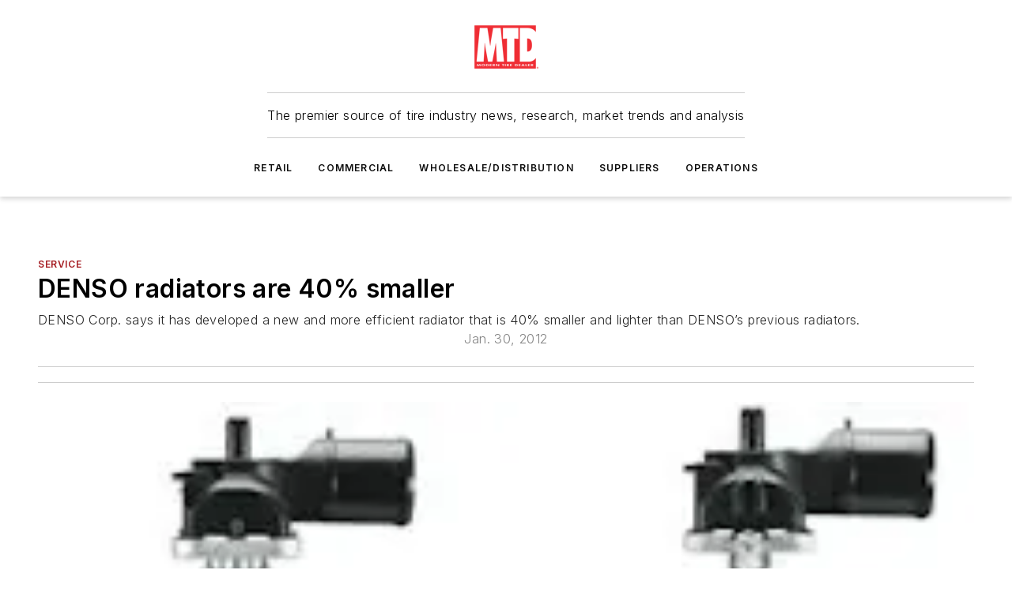

--- FILE ---
content_type: text/html;charset=utf-8
request_url: https://www.moderntiredealer.com/industry-news/service/article/11493184/denso-radiators-are-40-smaller-2012-01-30
body_size: 45100
content:
<!DOCTYPE html><html  lang="en"><head><meta charset="utf-8"><meta name="viewport" content="width=device-width, initial-scale=1, shrink-to-fit=no"><script type="text/javascript" src="/ruxitagentjs_ICA7NVfqrux_10327251022105625.js" data-dtconfig="rid=RID_-1160684034|rpid=4663915|domain=moderntiredealer.com|reportUrl=/rb_bf25051xng|app=ea7c4b59f27d43eb|cuc=ll64881i|owasp=1|mel=100000|expw=1|featureHash=ICA7NVfqrux|dpvc=1|lastModification=1765214479370|tp=500,50,0|rdnt=1|uxrgce=1|srbbv=2|agentUri=/ruxitagentjs_ICA7NVfqrux_10327251022105625.js"></script><script type="importmap">{"imports":{"#entry":"/_nuxt/CxR92tmI.js"}}</script><title>DENSO radiators are 40% smaller | 2012-01-30  | Modern Tire Dealer</title><link href="https://fonts.gstatic.com" rel="preconnect"><link href="https://cdn.cookielaw.org" rel="preconnect"><link href="https://scorpia.graphql.aspire-ebm.com" rel="preconnect"><style type="text/css">
            :root {
              --spacing-unit: 6px;
--spacing: 48px;
--color-line: #CDCDCD;
--color-primary-main: #a61e24;
--color-primary-container: #d8d8d8;
--color-on-primary-container: #82181c;
--color-secondary-main: #404040;
--color-secondary-container: #f5f5f5;
--color-on-secondary-container: #1a1a1a;
--color-black: #0d0d0d;
--color-white: #ffffff;
--color-grey: #b2c3ce;
--color-light-grey: #e0e0e0;
--primary-font-family: Inter;
--site-max-width: 1300px;
            }
          </style><style>@media (max-width:760px){.mobile-hidden{display:none!important}}.admin-layout a{color:#3867a6}.admin-layout .vs__dropdown-toggle{background:#fff;border:1px solid #9da4b0}.ebm-layout{overflow-anchor:none;width:100%}</style><style>@media (max-width:760px){.mobile-hidden[data-v-45fa8452]{display:none!important}}.admin-layout a[data-v-45fa8452]{color:#3867a6}.admin-layout .vs__dropdown-toggle[data-v-45fa8452]{background:#fff;border:1px solid #9da4b0}.ebm-page[data-v-45fa8452]{display:flex;flex-direction:column;font-family:Arial}.ebm-page .hasToolbar[data-v-45fa8452]{max-width:calc(100% - 49px)}.ebm-page__layout[data-v-45fa8452]{z-index:2}.ebm-page__layout[data-v-45fa8452],.ebm-page__page[data-v-45fa8452]{flex:1;pointer-events:none;position:relative}.ebm-page__page[data-v-45fa8452]{display:flex;flex-direction:column;z-index:1}.ebm-page__main[data-v-45fa8452]{flex:1;margin:auto;width:100%}.ebm-page__content[data-v-45fa8452]{padding:0;pointer-events:all}@media (min-width:600px){.ebm-page__content[data-v-45fa8452]{padding:"0 10px"}}.ebm-page__reskin-background[data-v-45fa8452]{background-position:top;background-repeat:no-repeat;background-size:cover;height:100%;left:0;overflow:hidden;position:fixed;top:0;width:100%;z-index:0}.ebm-page__reskin-ad[data-v-45fa8452]{padding:1.5rem 0;position:relative;text-align:center;z-index:1}.ebm-page__siteskin-ad[data-v-45fa8452]{margin-top:24px;pointer-events:all;position:fixed;transition:all 125ms;z-index:100}.ebm-page__siteskin-ad__left[data-v-45fa8452]{right:50%}@media (max-width:1636px){.ebm-page__siteskin-ad__left[data-v-45fa8452]{display:none}}.ebm-page__siteskin-ad__right[data-v-45fa8452]{left:50%}@media (max-width:1636px){.ebm-page__siteskin-ad__right[data-v-45fa8452]{display:none}}.ebm-page .ebm-page__primary[data-v-45fa8452]{margin-top:0}.ebm-page .page-content-wrapper[data-v-45fa8452]{margin:auto;width:100%}.ebm-page .load-more[data-v-45fa8452]{padding:10px 0;pointer-events:all;text-align:center;width:100%}.ebm-page .load-more[data-v-45fa8452]>*{margin:auto;padding:0 5px}.ebm-page .load-more .label[data-v-45fa8452]{display:flex;flex-direction:row}.ebm-page .load-more .label[data-v-45fa8452]>*{margin:0 5px}.ebm-page .footer[data-v-45fa8452]{position:relative}.ebm-page .ebm-page__primary[data-v-45fa8452]{margin-top:calc(var(--spacing)/2)}.ebm-page .ebm-page__content[data-v-45fa8452]{display:flex;flex-direction:column;gap:var(--spacing);margin:0!important}.ebm-page .ebm-page__content[data-v-45fa8452]>*{position:relative}.ebm-page .ebm-page__content[data-v-45fa8452]>:after{background-color:var(--color-line);bottom:auto;bottom:calc(var(--spacing)*-.5*1);content:"";height:1px;left:0;position:absolute;right:0}.ebm-page .ebm-page__content[data-v-45fa8452]>:last-child:after{display:none}.ebm-page .page-content-wrapper[data-v-45fa8452]{display:flex;flex-direction:column;gap:var(--spacing);max-width:var(--site-max-width);padding:0 calc(var(--spacing)/2)}@media (min-width:800px){.ebm-page .page-content-wrapper[data-v-45fa8452]{padding:0 var(--spacing)}}.ebm-page .page-content-wrapper[data-v-45fa8452]>*{position:relative}.ebm-page .page-content-wrapper[data-v-45fa8452]>:after{background-color:var(--color-line);bottom:auto;bottom:calc(var(--spacing)*-.5*1);content:"";height:1px;left:0;position:absolute;right:0}.ebm-page .page-content-wrapper[data-v-45fa8452]>:last-child:after{display:none}.ebm-page .load-more[data-v-45fa8452]{padding:0}.ebm-page .secondary-pages .page-content-wrapper[data-v-45fa8452],.ebm-page.full-width .page-content-wrapper[data-v-45fa8452]{max-width:100%!important;padding:0!important}.ebm-page .secondary-pages .ebm-page__primary[data-v-45fa8452],.ebm-page.full-width .ebm-page__primary[data-v-45fa8452]{margin-top:0!important}@media print{.ebm-page__page[data-v-45fa8452]{display:block}}</style><style>@media (max-width:760px){.mobile-hidden[data-v-06639cce]{display:none!important}}.admin-layout a[data-v-06639cce]{color:#3867a6}.admin-layout .vs__dropdown-toggle[data-v-06639cce]{background:#fff;border:1px solid #9da4b0}#header-leaderboard-ad[data-v-06639cce]{align-items:center;display:flex;justify-content:center;padding:1rem}</style><style>html{scroll-padding-top:calc(var(--header-height) + 16px)}</style><style>@media (max-width:760px){.mobile-hidden[data-v-b96d99b2]{display:none!important}}.admin-layout a[data-v-b96d99b2]{color:#3867a6}.admin-layout .vs__dropdown-toggle[data-v-b96d99b2]{background:#fff;border:1px solid #9da4b0}header[data-v-b96d99b2]{bottom:0;margin:auto;position:sticky;top:0;transition:top .5s cubic-bezier(.645,.045,.355,1);z-index:50}header .reskin-ad[data-v-b96d99b2]{padding:1.5rem 0;text-align:center}.navbar[data-v-b96d99b2]{background-color:#fff;box-shadow:0 3px 6px #00000029;left:0;opacity:1;padding-bottom:2rem;padding-top:2rem;right:0}.navbar .content[data-v-b96d99b2]{margin:auto;max-width:var(--site-max-width);padding:0 calc(var(--spacing)/2)}@media (min-width:800px){.navbar .content[data-v-b96d99b2]{padding:0 var(--spacing)}}.top-navbar[data-v-b96d99b2]{align-items:center;display:flex;justify-content:space-between}@media (max-width:900px){.logo[data-v-b96d99b2]{flex-grow:1}.logo img[data-v-b96d99b2]{max-width:180px}}@media (max-width:450px){.logo img[data-v-b96d99b2]{max-width:140px}}@media (max-width:370px){.logo img[data-v-b96d99b2]{max-width:120px}}@media (max-width:350px){.logo img[data-v-b96d99b2]{max-width:100px}}.bottom-navbar[data-v-b96d99b2]{max-height:100px;overflow:visible;transition:all .15s cubic-bezier(.86,0,.07,1)}.bottom-navbar.hidden[data-v-b96d99b2]{max-height:0;overflow:hidden;transform:scale(0)}.actions[data-v-b96d99b2]{align-items:center;-moz-column-gap:.5rem;column-gap:.5rem;display:flex;flex-basis:0;flex-grow:1}@media (max-width:900px){.actions[data-v-b96d99b2]{flex-basis:auto;flex-grow:0}}.actions.left[data-v-b96d99b2]{justify-content:left}.actions.right[data-v-b96d99b2]{-moz-column-gap:0;column-gap:0;justify-content:right}.actions .login-container[data-v-b96d99b2]{display:flex;gap:16px}@media (max-width:900px){.actions .login-container[data-v-b96d99b2]{gap:8px}}@media (max-width:450px){.actions .login-container[data-v-b96d99b2]{gap:4px}}@media (max-width:900px){.search-icon[data-v-b96d99b2]{display:none}}.cta[data-v-b96d99b2]{border-bottom:1px solid var(--color-line);border-top:1px solid var(--color-line);margin:1.5rem auto auto;width:-moz-fit-content;width:fit-content}@media (max-width:900px){.cta[data-v-b96d99b2]{display:none}}.sub-menu[data-v-b96d99b2]{align-items:center;display:flex;justify-content:center;list-style:none;margin-top:1.5rem;padding:0;white-space:nowrap}@media (max-width:1000px){.sub-menu[data-v-b96d99b2]{display:none}}.sub-menu-item[data-v-b96d99b2]{margin-left:1rem;margin-right:1rem}.menu-item[data-v-b96d99b2],.sub-menu-link[data-v-b96d99b2]{color:var(--color-black);font-size:.75rem;font-weight:600;letter-spacing:.1em;text-transform:uppercase}.popover-menu[data-v-b96d99b2]{align-items:flex-start;background-color:#fff;box-shadow:0 3px 6px #00000029;display:flex;flex-direction:column;justify-content:left;padding:1.5rem;text-align:left;width:200px}.popover-menu .menu-item[data-v-b96d99b2]{align-items:center;display:flex;margin-bottom:1rem}.popover-menu .menu-item .icon[data-v-b96d99b2]{margin-right:1rem}</style><style>@media (max-width:760px){.mobile-hidden{display:none!important}}.admin-layout a{color:#3867a6}.admin-layout .vs__dropdown-toggle{background:#fff;border:1px solid #9da4b0}.ebm-icon{cursor:pointer}.ebm-icon .tooltip-wrapper{display:block}.ebm-icon.disabled{cursor:not-allowed}.ebm-icon.arrowUp{margin-top:3px}.ebm-icon.arrowDown{margin-top:-5px;transform:rotate(180deg)}.ebm-icon.loading{animation-duration:2s;animation-iteration-count:infinite;animation-name:spin;animation-timing-function:linear}.ebm-icon.label{align-items:center;display:flex;flex-direction:column;font-size:.8em;justify-content:center;padding:0 5px}@keyframes spin{0%{transform:rotate(0)}to{transform:rotate(1turn)}}.ebm-icon .icon,.ebm-icon svg{display:block}</style><style>@media (max-width:760px){.mobile-hidden{display:none!important}}.admin-layout a{color:#3867a6}.admin-layout .vs__dropdown-toggle{background:#fff;border:1px solid #9da4b0}.ebm-mega-menu{background-color:var(--color-black);color:#fff;container-type:inline-size;display:none;height:100%;left:0;opacity:0;overflow:auto;position:fixed;text-align:center;top:0;transition-behavior:allow-discrete;transition-duration:.3s;transition-property:overlay display opacity;width:100%}.ebm-mega-menu.cms-user-logged-in{left:49px;width:calc(100% - 49px)}.ebm-mega-menu.open{display:block;opacity:1}@starting-style{.ebm-mega-menu.open{opacity:0}}@container (max-width: 750px){.ebm-mega-menu .mega-menu-header{display:flex}}.ebm-mega-menu .mega-menu-header .icon{margin-left:30px;margin-top:40px;width:24px}.ebm-mega-menu .mega-menu-header .logo{height:35px;max-width:100%}@container (min-width: 750px){.ebm-mega-menu .mega-menu-header .logo{height:50px;margin-bottom:30px}}@container (max-width: 750px){.ebm-mega-menu .mega-menu-header .logo{margin-top:20px}.ebm-mega-menu .mega-menu-header .logo img{height:auto;margin-left:5px;max-width:140px}}.ebm-mega-menu .mega-menu-container{margin:auto}@container (min-width: 750px){.ebm-mega-menu .mega-menu-container{max-width:850px;width:100%}}.ebm-mega-menu .mega-menu-container .search-field{padding-bottom:50px}@container (max-width: 900px){.ebm-mega-menu .mega-menu-container .search-field{margin-left:calc(var(--spacing)/2);margin-right:calc(var(--spacing)/2)}}.ebm-mega-menu .mega-menu-container .nav-links{display:grid;gap:calc(var(--spacing)/2);grid-template-columns:1fr;position:relative}.ebm-mega-menu .mega-menu-container .nav-links:after{background-color:var(--color-line);bottom:auto;bottom:calc(var(--spacing)*-.5*1);content:"";height:1px;left:0;position:absolute;right:0}.ebm-mega-menu .mega-menu-container .nav-links:last-child:after{display:none}@container (max-width: 900px){.ebm-mega-menu .mega-menu-container .nav-links{margin-left:calc(var(--spacing)/2);margin-right:calc(var(--spacing)/2)}}@container (min-width: 750px){.ebm-mega-menu .mega-menu-container .nav-links{gap:calc(var(--spacing)*2);grid-template-columns:1fr 1fr 1fr;padding-bottom:var(--spacing)}}.ebm-mega-menu .mega-menu-container .nav-links .section{display:flex;flex-direction:column;font-weight:400;list-style:none;text-align:center}@container (max-width: 750px){.ebm-mega-menu .mega-menu-container .nav-links .section{gap:5px;padding-top:30px;position:relative}.ebm-mega-menu .mega-menu-container .nav-links .section:after{background-color:var(--color-line);bottom:auto;bottom:calc(var(--spacing)*-.5*1);content:"";height:1px;left:0;position:absolute;right:0}.ebm-mega-menu .mega-menu-container .nav-links .section:last-child:after{display:none}.ebm-mega-menu .mega-menu-container .nav-links .section:first-child{padding-top:15px}}@container (min-width: 750px){.ebm-mega-menu .mega-menu-container .nav-links .section{border-bottom:none;font-size:1.25rem;gap:16px;position:relative;text-align:left}.ebm-mega-menu .mega-menu-container .nav-links .section:after{background-color:var(--color-line);bottom:0;content:"";height:100%;left:auto;position:absolute;right:calc(var(--spacing)*-.5*2);top:0;width:1px}.ebm-mega-menu .mega-menu-container .nav-links .section:last-child:after{display:none}}.ebm-mega-menu .mega-menu-container .nav-links .section a{color:#fff}.ebm-mega-menu .mega-menu-container .nav-links .section .title{font-size:.75rem;font-weight:400;text-transform:uppercase}.ebm-mega-menu .mega-menu-container .affiliate-links{display:flex;justify-content:center;margin-top:var(--spacing);padding:calc(var(--spacing)*.5);position:relative}.ebm-mega-menu .mega-menu-container .affiliate-links:after{background-color:var(--color-line);bottom:auto;bottom:calc(var(--spacing)*-.5*1);content:"";height:1px;left:0;position:absolute;right:0}.ebm-mega-menu .mega-menu-container .affiliate-links:last-child:after{display:none}.ebm-mega-menu .mega-menu-container .affiliate-links .ebm-affiliated-brands-direction{flex-direction:column;gap:calc(var(--spacing)*.5)}.ebm-mega-menu .mega-menu-container .social-links{align-items:center;display:flex;flex-direction:column;font-size:.75rem;justify-content:center;margin-top:var(--spacing);padding:calc(var(--spacing)*.5);text-transform:uppercase}.ebm-mega-menu .mega-menu-container .social-links .socials{gap:16px;margin:16px 16px 24px}</style><style>@media (max-width:760px){.mobile-hidden{display:none!important}}.admin-layout a{color:#3867a6}.admin-layout .vs__dropdown-toggle{background:#fff;border:1px solid #9da4b0}.ebm-search-field{container-type:inline-size;position:relative}.ebm-search-field .input{padding:10px 0;position:relative;width:100%}.ebm-search-field .input .icon{bottom:0;height:24px;margin:auto;position:absolute;right:.5rem;top:0}.ebm-search-field .input .clear-icon{bottom:0;height:24px;margin:auto;position:absolute;right:2.5rem;top:0}.ebm-search-field .input input{background-color:var(--c4e26338);border:1px solid var(--7798abdd);border-radius:5px;color:var(--0c12ecfc);font-size:1em;padding:1rem 8px 1rem 20px;width:100%}.ebm-search-field .sponsor-container{align-items:center;display:flex;font-size:.5rem;gap:5px;height:24px;margin:auto;position:absolute;right:10%;top:20%}@container (max-width: 750px){.ebm-search-field .sponsor-container{justify-content:flex-end;padding:10px 15px 0 0;position:static}}.ebm-search-field input[type=search]::-webkit-search-cancel-button,.ebm-search-field input[type=search]::-webkit-search-decoration{-webkit-appearance:none;appearance:none}</style><style>@media (max-width:760px){.mobile-hidden[data-v-8e92f456]{display:none!important}}.admin-layout a[data-v-8e92f456]{color:#3867a6}.admin-layout .vs__dropdown-toggle[data-v-8e92f456]{background:#fff;border:1px solid #9da4b0}.ebm-socials[data-v-8e92f456]{display:flex;flex-wrap:wrap}.ebm-socials__icon[data-v-8e92f456]{cursor:pointer;margin-right:7px;text-decoration:none}.ebm-socials .text[data-v-8e92f456]{height:0;overflow:hidden;text-indent:-9999px}</style><style>@media (max-width:760px){.mobile-hidden{display:none!important}}.admin-layout a{color:#3867a6}.admin-layout .vs__dropdown-toggle{background:#fff;border:1px solid #9da4b0}.ebm-ad-target__outer{display:flex;height:auto;justify-content:center;max-width:100%;width:100%}.ebm-ad-target__inner{align-items:center;display:flex}.ebm-ad-target img{max-width:100%}.ebm-ad-target iframe{box-shadow:0 .125rem .25rem #00000013}</style><style>@media (max-width:760px){.mobile-hidden[data-v-4c12f864]{display:none!important}}.admin-layout a[data-v-4c12f864]{color:#3867a6}.admin-layout .vs__dropdown-toggle[data-v-4c12f864]{background:#fff;border:1px solid #9da4b0}#sticky-bottom-ad[data-v-4c12f864]{align-items:center;background:#000000bf;display:flex;justify-content:center;left:0;padding:8px;position:fixed;right:0;z-index:999}#sticky-bottom-ad .close-button[data-v-4c12f864]{background:none;border:0;color:#fff;cursor:pointer;font-weight:900;margin:8px;position:absolute;right:0;top:0}.slide-up-enter[data-v-4c12f864],.slide-up-leave-to[data-v-4c12f864]{opacity:0;transform:translateY(200px)}.slide-up-enter-active[data-v-4c12f864]{transition:all .25s ease-out}.slide-up-leave-active[data-v-4c12f864]{transition:all .25s ease-in}</style><style>@media (max-width:760px){.mobile-hidden[data-v-0622f0e1]{display:none!important}}.admin-layout a[data-v-0622f0e1]{color:#3867a6}.admin-layout .vs__dropdown-toggle[data-v-0622f0e1]{background:#fff;border:1px solid #9da4b0}.grid[data-v-0622f0e1]{container-type:inline-size;margin:auto}.grid .grid-row[data-v-0622f0e1]{position:relative}.grid .grid-row[data-v-0622f0e1]:after{background-color:var(--color-line);bottom:auto;bottom:calc(var(--spacing)*-.5*1);content:"";height:1px;left:0;position:absolute;right:0}.grid .grid-row.hide-bottom-border[data-v-0622f0e1]:after,.grid .grid-row[data-v-0622f0e1]:last-child:after{display:none}@container (width >= 750px){.grid .grid-row.mobile-only[data-v-0622f0e1]{display:none}}@container (width < 750px){.grid .grid-row.exclude-mobile[data-v-0622f0e1]{display:none}}</style><style>@media (max-width:760px){.mobile-hidden[data-v-840eddae]{display:none!important}}.admin-layout a[data-v-840eddae]{color:#3867a6}.admin-layout .vs__dropdown-toggle[data-v-840eddae]{background:#fff;border:1px solid #9da4b0}.web-row[data-v-840eddae]{container-type:inline-size}.web-row .row[data-v-840eddae]{--col-size:calc(50% - var(--spacing)*1/2);display:grid;padding-bottom:0ver;padding-top:0;width:100%}@media (min-width:750px){.web-row .row[data-v-840eddae]{padding-left:0;padding-right:0}}@media (min-width:500px){.web-row .row.restricted[data-v-840eddae]{margin:auto;max-width:66%}}.web-row .row .column-wrapper[data-v-840eddae]{display:flex;order:0;width:100%}.web-row .row.largest_first.layout1_2 .column-wrapper[data-v-840eddae]:nth-child(2),.web-row .row.largest_first.layout1_2_1 .column-wrapper[data-v-840eddae]:nth-child(2),.web-row .row.largest_first.layout1_3 .column-wrapper[data-v-840eddae]:nth-child(2){order:-1}@container (min-width: 750px){.web-row .row.layout1_1[data-v-840eddae]{display:grid;grid-template-columns:minmax(0,1fr) minmax(0,1fr)}.web-row .row.layout1_1 .column-wrapper[data-v-840eddae]{position:relative}.web-row .row.layout1_1 .column-wrapper[data-v-840eddae]:after{background-color:var(--color-line);bottom:0;content:"";height:100%;left:auto;position:absolute;right:calc(var(--spacing)*-.5*1);top:0;width:1px}.web-row .row.layout1_1 .column-wrapper[data-v-840eddae]:last-child:after{display:none}.web-row .row.layout1_2[data-v-840eddae]{display:grid;grid-template-columns:minmax(0,var(--col-size)) minmax(0,var(--col-size))}.web-row .row.layout1_2 .column-wrapper[data-v-840eddae]{position:relative}.web-row .row.layout1_2 .column-wrapper[data-v-840eddae]:after{background-color:var(--color-line);bottom:0;content:"";height:100%;left:auto;position:absolute;right:calc(var(--spacing)*-.5*1);top:0;width:1px}.web-row .row.layout1_2 .column-wrapper[data-v-840eddae]:last-child:after{display:none}.web-row .row.layout1_2 .column-wrapper[data-v-840eddae]:nth-child(2){order:0!important}}@container (min-width: 1050px){.web-row .row.layout1_2[data-v-840eddae]{--col-size:calc(33.33333% - var(--spacing)*2/3);grid-template-columns:var(--col-size) calc(var(--col-size)*2 + var(--spacing))}}@container (min-width: 750px){.web-row .row.layout2_1[data-v-840eddae]{display:grid;grid-template-columns:minmax(0,var(--col-size)) minmax(0,var(--col-size))}.web-row .row.layout2_1 .column-wrapper[data-v-840eddae]{position:relative}.web-row .row.layout2_1 .column-wrapper[data-v-840eddae]:after{background-color:var(--color-line);bottom:0;content:"";height:100%;left:auto;position:absolute;right:calc(var(--spacing)*-.5*1);top:0;width:1px}.web-row .row.layout2_1 .column-wrapper[data-v-840eddae]:last-child:after{display:none}}@container (min-width: 1050px){.web-row .row.layout2_1[data-v-840eddae]{--col-size:calc(33.33333% - var(--spacing)*2/3);grid-template-columns:calc(var(--col-size)*2 + var(--spacing)) var(--col-size)}}@container (min-width: 1100px){.web-row .row.layout1_1_1[data-v-840eddae]{--col-size:calc(33.33333% - var(--spacing)*2/3);display:grid;grid-template-columns:minmax(0,var(--col-size)) minmax(0,var(--col-size)) minmax(0,var(--col-size))}.web-row .row.layout1_1_1 .column-wrapper[data-v-840eddae]{position:relative}.web-row .row.layout1_1_1 .column-wrapper[data-v-840eddae]:after{background-color:var(--color-line);bottom:0;content:"";height:100%;left:auto;position:absolute;right:calc(var(--spacing)*-.5*1);top:0;width:1px}.web-row .row.layout1_1_1 .column-wrapper[data-v-840eddae]:last-child:after{display:none}}</style><style>@media (max-width:760px){.mobile-hidden{display:none!important}}.admin-layout a{color:#3867a6}.admin-layout .vs__dropdown-toggle{background:#fff;border:1px solid #9da4b0}.web-grid-title{align-items:center;container-type:inline-size;font-family:var(--primary-font-family);margin-bottom:calc(var(--spacing)/2);max-width:100%;width:100%}.web-grid-title .title{display:flex;flex:1 0 auto;font-size:1.9rem;font-weight:600;gap:var(--spacing-unit);letter-spacing:-.01em;line-height:40px;max-width:100%;overflow:hidden;text-overflow:ellipsis}.web-grid-title .title .grid-title-image-icon{height:23px;margin-top:8px}.web-grid-title.has-link .title{max-width:calc(100% - 100px)}.web-grid-title .divider{background-color:var(--color-line);height:1px;width:100%}.web-grid-title .view-more{color:var(--color-primary-main);cursor:primary;flex:0 1 auto;font-size:.75rem;font-weight:600;letter-spacing:.05em;line-height:18px;text-transform:uppercase;white-space:nowrap}@container (max-width: 500px){.web-grid-title .view-more{display:none}}.web-grid-title.primary{display:flex;gap:5px}.web-grid-title.primary .topbar,.web-grid-title.secondary .divider,.web-grid-title.secondary .view-more{display:none}.web-grid-title.secondary .topbar{background-color:var(--color-primary-main);height:8px;margin-bottom:calc(var(--spacing)/3);width:80px}</style><style>@media (max-width:760px){.mobile-hidden[data-v-2e2a3563]{display:none!important}}.admin-layout a[data-v-2e2a3563]{color:#3867a6}.admin-layout .vs__dropdown-toggle[data-v-2e2a3563]{background:#fff;border:1px solid #9da4b0}.column[data-v-2e2a3563]{align-items:stretch;display:flex;flex-wrap:wrap;height:100%;position:relative}.column[data-v-2e2a3563],.column .standard-blocks[data-v-2e2a3563],.column .sticky-blocks[data-v-2e2a3563]{width:100%}.column.block-align-center[data-v-2e2a3563]{align-items:center;justify-content:center}.column.block-align-top[data-v-2e2a3563]{align-items:top;flex-direction:column}.column.block-align-sticky[data-v-2e2a3563]{align-items:start;display:block;justify-content:center}.column.block-align-equalize[data-v-2e2a3563]{align-items:stretch}.column .sticky-blocks.has-standard[data-v-2e2a3563]{margin-top:var(--spacing)}.column .block-wrapper[data-v-2e2a3563]{max-width:100%;position:relative}.column .block-wrapper[data-v-2e2a3563]:after{background-color:var(--color-line);bottom:auto;bottom:calc(var(--spacing)*-.5*1);content:"";height:1px;left:0;position:absolute;right:0}.column .block-wrapper.hide-bottom-border[data-v-2e2a3563]:after,.column .block-wrapper[data-v-2e2a3563]:last-child:after,.column .standard-blocks:not(.has-sticky) .block-wrapper[data-v-2e2a3563]:last-child:after,.column .sticky-blocks .block-wrapper[data-v-2e2a3563]:last-child:after{display:none}@media print{.column[data-v-2e2a3563]{height:auto}}</style><style>@media (max-width:760px){.mobile-hidden[data-v-a4efc542]{display:none!important}}.admin-layout a[data-v-a4efc542]{color:#3867a6}.admin-layout .vs__dropdown-toggle[data-v-a4efc542]{background:#fff;border:1px solid #9da4b0}.block[data-v-a4efc542]{display:flex;flex-direction:column;overflow:visible;width:100%}.block .block-title[data-v-a4efc542]{margin-bottom:calc(var(--spacing)/2)}.block .above-cta[data-v-a4efc542]{height:100%}.block .title[data-v-a4efc542]{font-size:1rem;line-height:1rem;text-transform:uppercase}.block .title a[data-v-a4efc542]{color:inherit;text-decoration:none}.block .title a[data-v-a4efc542]:hover{text-decoration:underline}.block .title template[data-v-a4efc542]{display:inline-block}.block .content[data-v-a4efc542]{display:flex;width:100%}.block .cta[data-v-a4efc542]{align-items:center;display:flex;flex-direction:column;font-size:1rem;gap:calc(var(--spacing)/2);justify-content:space-between}@container (width > 500px){.block .cta[data-v-a4efc542]{flex-direction:row}}</style><style>@media (max-width:760px){.mobile-hidden[data-v-3dec0756]{display:none!important}}.admin-layout a[data-v-3dec0756]{color:#3867a6}.admin-layout .vs__dropdown-toggle[data-v-3dec0756]{background:#fff;border:1px solid #9da4b0}.ebm-button-wrapper[data-v-3dec0756]{display:inline-block}.ebm-button-wrapper .ebm-button[data-v-3dec0756]{border:1px solid;border-radius:.1rem;cursor:pointer;display:block;font-weight:600;outline:none;text-transform:uppercase;width:100%}.ebm-button-wrapper .ebm-button .content[data-v-3dec0756]{align-items:center;display:flex;gap:var(--spacing-unit);justify-content:center}.ebm-button-wrapper .ebm-button .content.icon-right[data-v-3dec0756]{flex-direction:row-reverse}.ebm-button-wrapper .ebm-button[data-v-3dec0756]:focus,.ebm-button-wrapper .ebm-button[data-v-3dec0756]:hover{box-shadow:0 0 .1rem #3e5d8580;filter:contrast(125%)}.ebm-button-wrapper .ebm-button[data-v-3dec0756]:active{box-shadow:0 0 .3rem #1c417280}.ebm-button-wrapper .ebm-button[data-v-3dec0756]:active:after{height:200px;width:200px}.ebm-button-wrapper .ebm-button--small[data-v-3dec0756]{font-size:.75rem;padding:.2rem .4rem}.ebm-button-wrapper .ebm-button--medium[data-v-3dec0756]{font-size:.75rem;padding:.3rem .6rem}.ebm-button-wrapper .ebm-button--large[data-v-3dec0756]{font-size:.75rem;line-height:1.25rem;padding:.5rem 1rem}@media (max-width:450px){.ebm-button-wrapper .ebm-button--large[data-v-3dec0756]{padding:.5rem}}.ebm-button-wrapper .ebm-button--fullWidth[data-v-3dec0756]{font-size:1.15rem;margin:0 auto;padding:.5rem 1rem;width:100%}.ebm-button-wrapper.primary .ebm-button[data-v-3dec0756],.ebm-button-wrapper.solid .ebm-button[data-v-3dec0756]{background-color:var(--button-accent-color);border-color:var(--button-accent-color);color:var(--button-text-color)}.ebm-button-wrapper.primary .ebm-button[data-v-3dec0756]:hover,.ebm-button-wrapper.solid .ebm-button[data-v-3dec0756]:hover{text-decoration:underline}.ebm-button-wrapper.hollow .ebm-button[data-v-3dec0756]{background-color:transparent;background-color:#fff;border:1px solid var(--button-accent-color);color:var(--button-accent-color)}.ebm-button-wrapper.hollow .ebm-button[data-v-3dec0756]:hover{text-decoration:underline}.ebm-button-wrapper.borderless .ebm-button[data-v-3dec0756]{background-color:transparent;border-color:transparent;color:var(--button-accent-color)}.ebm-button-wrapper.borderless .ebm-button[data-v-3dec0756]:hover{background-color:var(--button-accent-color);color:#fff;text-decoration:underline}.ebm-button-wrapper .ebm-button[data-v-3dec0756]{transition:all .15s ease-in-out}</style><style>@media (max-width:760px){.mobile-hidden{display:none!important}}.admin-layout a{color:#3867a6}.admin-layout .vs__dropdown-toggle{background:#fff;border:1px solid #9da4b0}.web-footer-new{display:flex;font-size:1rem;font-weight:400;justify-content:center;padding-bottom:calc(var(--spacing)/2);pointer-events:all;width:100%}.web-footer-new a{color:var(--link-color)}.web-footer-new .container{display:flex;justify-content:center;width:100%}.web-footer-new .container .container-wrapper{display:flex;flex-direction:column;gap:var(--spacing);width:100%}@media (min-width:800px){.web-footer-new .container{flex-direction:row}}.web-footer-new .container .row{position:relative;width:100%}.web-footer-new .container .row:after{background-color:var(--color-line);bottom:auto;bottom:calc(var(--spacing)*-.5*1);content:"";height:1px;left:0;position:absolute;right:0}.web-footer-new .container .row:last-child:after{display:none}.web-footer-new .container .row.full-width{justify-items:center}.web-footer-new .container .column-wrapper{display:grid;gap:var(--spacing);grid-template-columns:1fr}.web-footer-new .container .column-wrapper.full-width{max-width:var(--site-max-width)!important;padding:0 calc(var(--spacing)*1.5);width:100%}.web-footer-new .container .column-wrapper .col{align-items:center;display:flex;flex-direction:column;gap:calc(var(--spacing)/4);justify-content:center;margin:0 auto;max-width:80%;position:relative;text-align:center}.web-footer-new .container .column-wrapper .col:after{background-color:var(--color-line);bottom:auto;bottom:calc(var(--spacing)*-.5*1);content:"";height:1px;left:0;position:absolute;right:0}.web-footer-new .container .column-wrapper .col:last-child:after{display:none}.web-footer-new .container .column-wrapper .col.valign-middle{align-self:center}@media (min-width:800px){.web-footer-new .container .column-wrapper{align-items:start;gap:var(--spacing)}.web-footer-new .container .column-wrapper.cols1_1_1{grid-template-columns:1fr 1fr 1fr}.web-footer-new .container .column-wrapper.cols1_1{grid-template-columns:1fr 1fr}.web-footer-new .container .column-wrapper .col{align-items:start;max-width:100%;position:relative;text-align:left}.web-footer-new .container .column-wrapper .col:after{background-color:var(--color-line);bottom:0;content:"";height:100%;left:auto;position:absolute;right:calc(var(--spacing)*-.5*1);top:0;width:1px}.web-footer-new .container .column-wrapper .col:last-child:after{display:none}}.web-footer-new .corporatelogo{align-self:center;filter:brightness(0);height:auto;margin-right:var(--spacing-unit);width:100px}.web-footer-new .menu-copyright{align-items:center;display:flex;flex-direction:column;gap:calc(var(--spacing)/2)}.web-footer-new .menu-copyright.full-width{max-width:var(--site-max-width);padding:0 calc(var(--spacing)*1.5);width:100%}.web-footer-new .menu-copyright .links{display:flex;font-size:.75rem;gap:calc(var(--spacing)/4);list-style:none;margin:0;padding:0}.web-footer-new .menu-copyright .copyright{display:flex;flex-direction:row;flex-wrap:wrap;font-size:.8em;justify-content:center}@media (min-width:800px){.web-footer-new .menu-copyright{flex-direction:row;justify-content:space-between}}.web-footer-new .blocktitle{color:#000;font-size:1.1rem;font-weight:600;width:100%}.web-footer-new .web-affiliated-brands-direction{flex-direction:column}@media (min-width:800px){.web-footer-new .web-affiliated-brands-direction{flex-direction:row}}</style><style>@media (max-width:760px){.mobile-hidden{display:none!important}}.admin-layout a{color:#3867a6}.admin-layout .vs__dropdown-toggle{background:#fff;border:1px solid #9da4b0}.ebm-web-subscribe-wrapper{display:flex;flex-direction:column;height:100%;overflow:auto}.ebm-web-subscribe-content{height:100%;overflow:auto;padding:calc(var(--spacing)*.5) var(--spacing)}@container (max-width: 750px){.ebm-web-subscribe-content{padding-bottom:100%}}.ebm-web-subscribe-content .web-subscribe-header .web-subscribe-title{align-items:center;display:flex;gap:var(--spacing);justify-content:space-between;line-height:normal}.ebm-web-subscribe-content .web-subscribe-header .web-subscribe-title .close-button{align-items:center;cursor:pointer;display:flex;font-size:.75rem;font-weight:600;text-transform:uppercase}.ebm-web-subscribe-content .web-subscribe-header .web-subscribe-subtext{padding-bottom:var(--spacing)}.ebm-web-subscribe-content .web-subscribe-header .newsletter-items{display:grid;gap:10px;grid-template-columns:1fr 1fr}@container (max-width: 750px){.ebm-web-subscribe-content .web-subscribe-header .newsletter-items{grid-template-columns:1fr}}.ebm-web-subscribe-content .web-subscribe-header .newsletter-items .newsletter-item{border:1px solid var(--color-line);display:flex;flex-direction:row;flex-direction:column;gap:1rem;padding:1rem}.ebm-web-subscribe-content .web-subscribe-header .newsletter-items .newsletter-item .newsletter-title{display:flex;font-size:1.25rem;font-weight:600;justify-content:space-between;letter-spacing:-.01em;line-height:25px}.ebm-web-subscribe-content .web-subscribe-header .newsletter-items .newsletter-item .newsletter-description{font-size:1rem;font-weight:400;letter-spacing:.0125em;line-height:24px}.web-subscribe-footer{background-color:#fff;box-shadow:0 4px 16px #00000040;width:100%}.web-subscribe-footer .subscribe-footer-wrapper{padding:var(--spacing)!important}.web-subscribe-footer .subscribe-footer-wrapper .user-info-container{align-items:center;display:flex;justify-content:space-between;padding-bottom:calc(var(--spacing)*.5)}.web-subscribe-footer .subscribe-footer-wrapper .user-info-container .nl-user-info{align-items:center;display:flex;gap:10px}.web-subscribe-footer .subscribe-footer-wrapper .subscribe-login-container .nl-selected{font-size:1.25rem;font-weight:600;margin-bottom:10px}.web-subscribe-footer .subscribe-footer-wrapper .subscribe-login-container .form-fields-setup{display:flex;gap:calc(var(--spacing)*.125);padding-top:calc(var(--spacing)*.5)}@container (max-width: 1050px){.web-subscribe-footer .subscribe-footer-wrapper .subscribe-login-container .form-fields-setup{display:block}}.web-subscribe-footer .subscribe-footer-wrapper .subscribe-login-container .form-fields-setup .web-form-fields{z-index:100}.web-subscribe-footer .subscribe-footer-wrapper .subscribe-login-container .form-fields-setup .web-form-fields .field-label{font-size:.75rem}.web-subscribe-footer .subscribe-footer-wrapper .subscribe-login-container .form-fields-setup .form{display:flex;gap:calc(var(--spacing)*.125)}@container (max-width: 750px){.web-subscribe-footer .subscribe-footer-wrapper .subscribe-login-container .form-fields-setup .form{flex-direction:column;padding-bottom:calc(var(--spacing)*.5)}}.web-subscribe-footer .subscribe-footer-wrapper .subscribe-login-container .form-fields-setup .form .vs__dropdown-menu{max-height:8rem}@container (max-width: 750px){.web-subscribe-footer .subscribe-footer-wrapper .subscribe-login-container .form-fields-setup .form .vs__dropdown-menu{max-height:4rem}}.web-subscribe-footer .subscribe-footer-wrapper .subscribe-login-container .form-fields-setup .subscribe-button{margin-top:calc(var(--spacing)*.5);width:20%}@container (max-width: 1050px){.web-subscribe-footer .subscribe-footer-wrapper .subscribe-login-container .form-fields-setup .subscribe-button{width:100%}}.web-subscribe-footer .subscribe-footer-wrapper .subscribe-login-container .form-fields-setup .subscribe-button .ebm-button{height:3rem}.web-subscribe-footer .subscribe-footer-wrapper .subscribe-login-container .compliance-field{font-size:.75rem;line-height:18px;z-index:-1}.web-subscribe-footer .subscribe-footer-wrapper a{color:#000;text-decoration:underline}.web-subscribe-footer .subscribe-footer-wrapper .subscribe-consent{font-size:.75rem;letter-spacing:.025em;line-height:18px;padding:5px 0}.web-subscribe-footer .subscribe-footer-wrapper .account-check{padding-top:calc(var(--spacing)*.25)}</style><style>@media (max-width:760px){.mobile-hidden{display:none!important}}.admin-layout a{color:#3867a6}.admin-layout .vs__dropdown-toggle{background:#fff;border:1px solid #9da4b0}.ebm-web-pane{container-type:inline-size;height:100%;pointer-events:all;position:fixed;right:0;top:0;width:100%;z-index:100}.ebm-web-pane.hidden{pointer-events:none}.ebm-web-pane.hidden .web-pane-mask{opacity:0}.ebm-web-pane.hidden .contents{max-width:0}.ebm-web-pane .web-pane-mask{background-color:#000;display:table;height:100%;opacity:.8;padding:16px;transition:all .3s ease;width:100%}.ebm-web-pane .contents{background-color:#fff;bottom:0;max-width:1072px;position:absolute;right:0;top:0;transition:all .3s ease;width:100%}.ebm-web-pane .contents.cms-user-logged-in{width:calc(100% - 49px)}.ebm-web-pane .contents .close-icon{cursor:pointer;display:flex;justify-content:flex-end;margin:10px}</style><style>@media (max-width:760px){.mobile-hidden{display:none!important}}.admin-layout a{color:#3867a6}.admin-layout .vs__dropdown-toggle{background:#fff;border:1px solid #9da4b0}.gam-slot-builder{min-width:300px;width:100%}.gam-slot-builder iframe{max-width:100%;overflow:hidden}</style><style>@media (max-width:760px){.mobile-hidden{display:none!important}}.admin-layout a{color:#3867a6}.admin-layout .vs__dropdown-toggle{background:#fff;border:1px solid #9da4b0}.web-content-title-new{display:flex;flex-direction:column;gap:calc(var(--spacing));width:100%}.web-content-title-new>*{position:relative}.web-content-title-new>:after{background-color:var(--color-line);bottom:auto;bottom:calc(var(--spacing)*-.5*1);content:"";height:1px;left:0;position:absolute;right:0}.web-content-title-new>:last-child:after{display:none}.web-content-title-new .above-line{container-type:inline-size;display:flex;flex-direction:column;gap:calc(var(--spacing)/2)}.web-content-title-new .above-line .section-wrapper{display:flex;gap:calc(var(--spacing)/4)}.web-content-title-new .above-line .section-wrapper.center{margin-left:auto;margin-right:auto}.web-content-title-new .above-line .sponsored-label{color:var(--color-primary-main);font-size:.75rem;font-weight:600;letter-spacing:.05rem;text-transform:uppercase}.web-content-title-new .above-line .section{font-size:.75rem;font-weight:600;letter-spacing:.05em;text-transform:uppercase}.web-content-title-new .above-line .event-info{display:flex;flex-direction:column;font-size:.9rem;gap:calc(var(--spacing)/2)}.web-content-title-new .above-line .event-info .column{display:flex;flex-direction:column;font-size:.9rem;gap:calc(var(--spacing)/4);width:100%}.web-content-title-new .above-line .event-info .column .content{display:flex;gap:calc(var(--spacing)/4)}.web-content-title-new .above-line .event-info .column label{flex:0 0 80px;font-weight:600}.web-content-title-new .above-line .event-info>*{position:relative}.web-content-title-new .above-line .event-info>:after{background-color:var(--color-line);bottom:0;content:"";height:100%;left:auto;position:absolute;right:calc(var(--spacing)*-.5*1);top:0;width:1px}.web-content-title-new .above-line .event-info>:last-child:after{display:none}@container (min-width: 600px){.web-content-title-new .above-line .event-info{align-items:center;flex-direction:row;gap:calc(var(--spacing))}.web-content-title-new .above-line .event-info>*{position:relative}.web-content-title-new .above-line .event-info>:after{background-color:var(--color-line);bottom:0;content:"";height:100%;left:auto;position:absolute;right:calc(var(--spacing)*-.5*1);top:0;width:1px}.web-content-title-new .above-line .event-info>:last-child:after{display:none}.web-content-title-new .above-line .event-info .event-location{display:block}}.web-content-title-new .above-line .title-text{font-size:2rem;line-height:1.2}@container (width > 500px){.web-content-title-new .above-line .title-text{font-size:2.75rem}}.web-content-title-new .above-line .author-row{align-items:center;display:flex;flex-direction:column;gap:calc(var(--spacing)/3);justify-content:center}.web-content-title-new .above-line .author-row .all-authors{display:flex;gap:calc(var(--spacing)/3)}.web-content-title-new .above-line .author-row .date-read-time{align-items:center;display:flex;gap:calc(var(--spacing)/3)}.web-content-title-new .above-line .author-row .dot{align-items:center;grid-area:dot}.web-content-title-new .above-line .author-row .dot:after{background-color:#000;content:"";display:block;height:4px;width:4px}.web-content-title-new .above-line .author-row .dot.first{display:none}.web-content-title-new .above-line .author-row .date{grid-area:date}.web-content-title-new .above-line .author-row .read-time{grid-area:read-time}.web-content-title-new .above-line .author-row .date,.web-content-title-new .above-line .author-row .duration,.web-content-title-new .above-line .author-row .read-time{color:#000;opacity:.5}@container (width > 500px){.web-content-title-new .above-line .author-row{flex-direction:row}.web-content-title-new .above-line .author-row .dot.first{display:block}}@container (width > 700px){.web-content-title-new .above-line .author-row{justify-content:flex-start}}.web-content-title-new .above-line .teaser-text{color:#222;font-size:16px;padding-top:8px}@container (width > 500px){.web-content-title-new .above-line .teaser-text{font-size:17px}}@container (width > 700px){.web-content-title-new .above-line .teaser-text{font-size:18px}}@container (width > 1000px){.web-content-title-new .above-line .teaser-text{font-size:19px}}.web-content-title-new .above-line .podcast-series{align-items:center;color:var(--color-primary-main);display:flex;font-size:.85rem;font-weight:500;gap:6px;text-transform:uppercase}.web-content-title-new .below-line{align-items:center;display:flex;justify-content:space-between;width:100%}.web-content-title-new .below-line .print-favorite{display:flex;gap:calc(var(--spacing)/3);justify-content:flex-end}.web-content-title-new .image-wrapper{flex:1 0 auto;width:100%}.web-content-title-new .comment-count{align-items:center;cursor:pointer;display:flex;padding-left:8px}.web-content-title-new .comment-count .viafoura{align-items:center;background-color:transparent!important;display:flex;font-size:16px;font-weight:inherit;padding-left:4px}.web-content-title-new .event-location p{margin:0}.web-content-title-new .highlights h2{margin-bottom:24px}.web-content-title-new .highlights .text{font-size:18px}.web-content-title-new .highlights .text li{margin-bottom:16px}.web-content-title-new .highlights .text li:last-child{margin-bottom:0}.web-content-title-new .author-contributor,.web-content-title-new .company-link{color:#000;display:flex;flex-wrap:wrap}.web-content-title-new .author-contributor a,.web-content-title-new .company-link a{color:inherit!important;font-size:1rem;text-decoration:underline}.web-content-title-new .author-contributor .author{display:flex}.web-content-title-new.center{text-align:center}.web-content-title-new.center .breadcrumb{display:flex;justify-content:center}.web-content-title-new.center .author-row{justify-content:center}</style><style>@media (max-width:760px){.mobile-hidden[data-v-e69042fe]{display:none!important}}.admin-layout a[data-v-e69042fe]{color:#3867a6}.admin-layout .vs__dropdown-toggle[data-v-e69042fe]{background:#fff;border:1px solid #9da4b0}.ebm-share-list[data-v-e69042fe]{display:flex;gap:calc(var(--spacing)/3);list-style:none;overflow:hidden;padding:0;transition:.3s;width:100%}.ebm-share-list li[data-v-e69042fe]{margin:0;padding:0}.ebm-share-item[data-v-e69042fe]{border-radius:4px;cursor:pointer;margin:2px}</style><style>@media (max-width:760px){.mobile-hidden{display:none!important}}.admin-layout a{color:#3867a6}.admin-layout .vs__dropdown-toggle{background:#fff;border:1px solid #9da4b0}.ebm-content-teaser-image .view-gallery-btn{margin-top:8px}.ebm-content-teaser-image__link{cursor:pointer}.ebm-content-teaser-image__small{cursor:zoom-in}.ebm-content-teaser-image__large{align-items:center;background-color:#000c;cursor:zoom-out;display:flex;height:100%;left:0;padding:0 50px;position:fixed;top:0;transition:.3s;width:100%;z-index:50001}.ebm-content-teaser-image__large .large-image-wrapper{display:grid;height:90%;max-height:90vh}.ebm-content-teaser-image__large .large-image-wrapper>div{background-color:#fff;margin:auto;max-height:calc(90vh - 45px);max-width:100%;position:relative;text-align:center}.ebm-content-teaser-image__large .large-image-wrapper>div img{border:5px solid #fff;border-bottom:none;margin:auto auto -5px;max-height:calc(90vh - 45px);max-width:100%}.ebm-content-teaser-image__large .large-image-wrapper>div .caption{background-color:#fff;border:5px solid #fff;font-size:.85em;max-width:100%;padding:5px;text-align:center;width:100%}.ebm-content-teaser-image__large .large-image-wrapper>div .credit{position:absolute;right:10px;top:10px}.ebm-content-teaser-image__large .arrow-icon{background-color:transparent;height:36px;width:36px}.ebm-content-teaser-image .thumbnails{align-items:center;display:flex;flex-wrap:wrap;gap:20px;justify-content:center;padding:10px}.ebm-content-teaser-image .thumbnails .thumbnail{border:1px solid transparent;cursor:pointer;max-width:200px;min-width:100px}.ebm-content-teaser-image .thumbnails .thumbnail:hover{border:1px solid #000}</style><style>@media (max-width:760px){.mobile-hidden{display:none!important}}.admin-layout a{color:#3867a6}.admin-layout .vs__dropdown-toggle{background:#fff;border:1px solid #9da4b0}.web-image{max-width:100%;width:100%}.web-image .ebm-image-wrapper{margin:0;max-width:100%;position:relative;width:100%}.web-image .ebm-image-wrapper .ebm-image{display:block;max-width:100%;width:100%}.web-image .ebm-image-wrapper .ebm-image:not(.native) img{width:100%}.web-image .ebm-image-wrapper .ebm-image img{display:block;height:auto;margin:auto;max-width:100%}.web-image .ebm-image.video-type:after{background-image:url([data-uri]);background-size:contain;content:"";filter:brightness(0) invert(1) drop-shadow(2px 2px 2px rgba(0,0,0,.5));height:50px;left:50%;opacity:.6;position:absolute;top:50%;transform:translate(-50%,-50%);width:50px}.web-image .ebm-icon-wrapper{background-color:#0000004d;border-radius:4px;z-index:3}.web-image .ebm-icon{color:inherit;margin:1px 2px}.web-image .ebm-image-caption{font-size:.85rem;line-height:1.5;margin:auto}.web-image .ebm-image-caption p:first-child{margin-top:0}.web-image .ebm-image-caption p:last-child{margin-bottom:0}</style><style>@media (max-width:760px){.mobile-hidden{display:none!important}}.admin-layout a{color:#3867a6}.admin-layout .vs__dropdown-toggle{background:#fff;border:1px solid #9da4b0}.body-block{flex:"1";max-width:100%;width:100%}.body-block .body-content{display:flex;flex-direction:column;gap:calc(var(--spacing)/2);width:100%}.body-block .gate{background:var(--color-secondary-container);border:1px solid var(--color-line);padding:calc(var(--spacing)/2)}.body-block .below-body{border-top:1px solid var(--color-line)}.body-block .below-body .contributors{display:flex;gap:4px;padding-top:calc(var(--spacing)/4)}.body-block .below-body .contributors .contributor{display:flex}.body-block .below-body .ai-attribution{font-size:14px;padding-top:calc(var(--spacing)/4)}.body-block .podcast-player{background-color:var(--color-secondary-container);border:1px solid var(--color-line);border-radius:4px;margin-left:auto!important;margin-right:auto!important;text-align:center;width:100%}.body-block .podcast-player iframe{border:0;width:100%}.body-block .podcast-player .buttons{display:flex;justify-content:center}</style><style>@media (max-width:760px){.mobile-hidden{display:none!important}}.admin-layout a{color:#3867a6}.admin-layout .vs__dropdown-toggle{background:#fff;border:1px solid #9da4b0}.web-body-blocks{--margin:calc(var(--spacing)/2);display:flex;flex-direction:column;gap:15px;max-width:100%;width:100%}.web-body-blocks a{text-decoration:underline}.web-body-blocks .block{container-type:inline-size;font-family:var(--secondary-font);max-width:100%;width:100%}.web-body-blocks .block a{color:var(--link-color)}.web-body-blocks .block .block-title{margin-bottom:calc(var(--spacing)/2)}.web-body-blocks .text{color:inherit;letter-spacing:inherit;margin:auto;max-width:100%}.web-body-blocks img{max-width:100%}.web-body-blocks .iframe{border:0;margin-left:auto!important;margin-right:auto!important;width:100%}.web-body-blocks .facebook .embed,.web-body-blocks .instagram .embed,.web-body-blocks .twitter .embed{max-width:500px}.web-body-blocks .bc-reco-wrapper{padding:calc(var(--spacing)/2)}.web-body-blocks .bc-reco-wrapper .bc-heading{border-bottom:1px solid var(--color-grey);margin-top:0;padding-bottom:calc(var(--spacing)/2);padding-top:0}.web-body-blocks .embed{margin:auto;width:100%}@container (width > 550px){.web-body-blocks .embed.above,.web-body-blocks .embed.below,.web-body-blocks .embed.center,.web-body-blocks .embed.left,.web-body-blocks .embed.right{max-width:calc(50% - var(--margin))}.web-body-blocks .embed.above.small,.web-body-blocks .embed.below.small,.web-body-blocks .embed.center.small,.web-body-blocks .embed.left.small,.web-body-blocks .embed.right.small{max-width:calc(33% - var(--margin))}.web-body-blocks .embed.above.large,.web-body-blocks .embed.below.large,.web-body-blocks .embed.center.large,.web-body-blocks .embed.left.large,.web-body-blocks .embed.right.large{max-width:calc(66% - var(--margin))}.web-body-blocks .embed.above{margin-bottom:var(--margin)}.web-body-blocks .embed.below{margin-top:var(--margin)}.web-body-blocks .embed.left{float:left;margin-right:var(--margin)}.web-body-blocks .embed.right{float:right;margin-left:var(--margin)}}.web-body-blocks .embed.center{clear:both}.web-body-blocks .embed.native{max-width:auto;width:auto}.web-body-blocks .embed.fullWidth{max-width:100%;width:100%}.web-body-blocks .video{margin-top:15px}</style><style>@media (max-width:760px){.mobile-hidden{display:none!important}}.admin-layout a{color:#3867a6}.admin-layout .vs__dropdown-toggle{background:#fff;border:1px solid #9da4b0}.web-html{letter-spacing:inherit;margin:auto;max-width:100%}.web-html .html p:first-child{margin-top:0}.web-html h1,.web-html h2,.web-html h3,.web-html h4,.web-html h5,.web-html h6{margin:revert}.web-html .embedded-image{max-width:40%;width:100%}.web-html .embedded-image img{width:100%}.web-html .left{margin:0 auto 0 0}.web-html .left-wrap{clear:both;float:left;margin:0 1rem 1rem 0}.web-html .right{margin:0 0 0 auto}.web-html .right-wrap{clear:both;float:right;margin:0 0 1rem 1rem}.web-html pre{background-color:#f5f5f5d9;font-family:Courier New,Courier,monospace;padding:4px 8px}.web-html .preview-overlay{background:linear-gradient(180deg,#fff0,#fff);height:125px;margin-bottom:-25px;margin-top:-125px;position:relative;width:100%}.web-html blockquote{background-color:#f8f9fa;border-left:8px solid #dee2e6;line-height:1.5;overflow:hidden;padding:1.5rem}.web-html .pullquote{color:#7c7b7b;float:right;font-size:1.3em;margin:6px 0 6px 12px;max-width:50%;padding:12px 0 12px 12px;position:relative;width:50%}.web-html p:last-of-type{margin-bottom:0}.web-html a{cursor:pointer}</style><style>@media (max-width:760px){.mobile-hidden{display:none!important}}.admin-layout a{color:#3867a6}.admin-layout .vs__dropdown-toggle{background:#fff;border:1px solid #9da4b0}.ebm-ad__embed{clear:both}.ebm-ad__embed>div{border-bottom:1px solid #e0e0e0!important;border-top:1px solid #e0e0e0!important;display:block!important;height:inherit!important;padding:5px 0;text-align:center;width:inherit!important;z-index:1}.ebm-ad__embed>div:before{color:#aaa;content:"ADVERTISEMENT";display:block;font:400 10px/10px Arial,Helvetica,sans-serif}.ebm-ad__embed img{max-width:100%}.ebm-ad__embed iframe{box-shadow:0 .125rem .25rem #00000013;margin:3px 0 10px}</style><style>@media (max-width:760px){.mobile-hidden{display:none!important}}.admin-layout a{color:#3867a6}.admin-layout .vs__dropdown-toggle{background:#fff;border:1px solid #9da4b0}.ebm-web-content-body-sidebars{background-color:var(--color-secondary-container)}.ebm-web-content-body-sidebars .sidebar{border:1px solid var(--color-line);line-height:1.5;padding:20px}.ebm-web-content-body-sidebars .sidebar p:first-child{margin-top:0}.ebm-web-content-body-sidebars .sidebar p:last-child{margin-bottom:0}.ebm-web-content-body-sidebars .sidebar .above{padding-bottom:10px}.ebm-web-content-body-sidebars .sidebar .below{padding-top:10px}</style><style>@media (max-width:760px){.mobile-hidden{display:none!important}}.admin-layout a{color:#3867a6}.admin-layout .vs__dropdown-toggle{background:#fff;border:1px solid #9da4b0}.ebm-web-subscribe{width:100%}.ebm-web-subscribe .web-subscribe-content{align-items:center;display:flex;justify-content:space-between}@container (max-width: 750px){.ebm-web-subscribe .web-subscribe-content{flex-direction:column;text-align:center}}.ebm-web-subscribe .web-subscribe-content .web-subscribe-header{font-size:2rem;font-weight:600;line-height:40px;padding:calc(var(--spacing)*.25);width:80%}@container (max-width: 750px){.ebm-web-subscribe .web-subscribe-content .web-subscribe-header{font-size:1.5rem;padding-top:0}}.ebm-web-subscribe .web-subscribe-content .web-subscribe-header .web-subscribe-subtext{display:flex;font-size:1rem;font-weight:400;padding-top:calc(var(--spacing)*.25)}</style><style>@media (max-width:760px){.mobile-hidden{display:none!important}}.admin-layout a{color:#3867a6}.admin-layout .vs__dropdown-toggle{background:#fff;border:1px solid #9da4b0}.blueconic-recommendations{width:100%}</style><style>@media (max-width:760px){.mobile-hidden{display:none!important}}.admin-layout a{color:#3867a6}.admin-layout .vs__dropdown-toggle{background:#fff;border:1px solid #9da4b0}.blueconic-recommendations{container-type:inline-size}.blueconic-recommendations .featured{border:1px solid var(--color-line);width:100%}.blueconic-recommendations .featured .left,.blueconic-recommendations .featured .right{flex:1 0 50%;padding:calc(var(--spacing)/2)}.blueconic-recommendations .featured .left *,.blueconic-recommendations .featured .right *{color:var(--color-black)}.blueconic-recommendations .featured .left .link:hover,.blueconic-recommendations .featured .right .link:hover{text-decoration:none}.blueconic-recommendations .featured .left{align-items:center;background-color:var(--color-primary-container);display:flex}.blueconic-recommendations .featured .left h2{font-size:1.25rem;font-weight:600}.blueconic-recommendations .featured .right{background-color:var(--color-secondary-container);display:flex;flex-direction:column;gap:calc(var(--spacing)/4)}.blueconic-recommendations .featured .right h2{font-size:1rem}.blueconic-recommendations .featured .right .link{display:flex;font-weight:400;gap:8px}@container (width > 600px){.blueconic-recommendations .featured .left h2{font-size:2rem;line-height:40px}}@container (width > 1000px){.blueconic-recommendations .featured{display:flex}}</style><style>@media (max-width:760px){.mobile-hidden{display:none!important}}.admin-layout a{color:#3867a6}.admin-layout .vs__dropdown-toggle{background:#fff;border:1px solid #9da4b0}.content-list{container-type:inline-size;width:100%}.content-list,.content-list .item-row{align-items:start;display:grid;gap:var(--spacing);grid-template-columns:minmax(0,1fr)}.content-list .item-row{position:relative}.content-list .item-row:after{background-color:var(--color-line);bottom:auto;bottom:calc(var(--spacing)*-.5*1);content:"";height:1px;left:0;position:absolute;right:0}.content-list .item-row:last-child:after{display:none}.content-list .item-row .item{height:100%;position:relative}.content-list .item-row .item:after{background-color:var(--color-line);bottom:auto;bottom:calc(var(--spacing)*-.5*1);content:"";height:1px;left:0;position:absolute;right:0}.content-list .item-row .item:last-child:after{display:none}@container (min-width: 600px){.content-list.multi-col.columns-2 .item-row{grid-template-columns:minmax(0,1fr) minmax(0,1fr)}.content-list.multi-col.columns-2 .item-row .item{position:relative}.content-list.multi-col.columns-2 .item-row .item:after{background-color:var(--color-line);bottom:0;content:"";height:100%;left:auto;position:absolute;right:calc(var(--spacing)*-.5*1);top:0;width:1px}.content-list.multi-col.columns-2 .item-row .item:last-child:after{display:none}}@container (min-width: 750px){.content-list.multi-col.columns-3 .item-row{grid-template-columns:minmax(0,1fr) minmax(0,1fr) minmax(0,1fr)}.content-list.multi-col.columns-3 .item-row .item{position:relative}.content-list.multi-col.columns-3 .item-row .item:after{background-color:var(--color-line);bottom:0;content:"";height:100%;left:auto;position:absolute;right:calc(var(--spacing)*-.5*1);top:0;width:1px}.content-list.multi-col.columns-3 .item-row .item:last-child:after{display:none}}@container (min-width: 900px){.content-list.multi-col.columns-4 .item-row{grid-template-columns:minmax(0,1fr) minmax(0,1fr) minmax(0,1fr) minmax(0,1fr)}.content-list.multi-col.columns-4 .item-row .item{position:relative}.content-list.multi-col.columns-4 .item-row .item:after{background-color:var(--color-line);bottom:0;content:"";height:100%;left:auto;position:absolute;right:calc(var(--spacing)*-.5*1);top:0;width:1px}.content-list.multi-col.columns-4 .item-row .item:last-child:after{display:none}}</style><style>@media (max-width:760px){.mobile-hidden{display:none!important}}.admin-layout a{color:#3867a6}.admin-layout .vs__dropdown-toggle{background:#fff;border:1px solid #9da4b0}.content-item-new{container-type:inline-size;overflow-x:hidden;position:relative;width:100%}.content-item-new .mask{background-color:#00000080;height:100%;left:0;opacity:0;pointer-events:none;position:absolute;top:0;transition:.3s;width:100%;z-index:1}.content-item-new .mask .controls{display:flex;gap:2px;justify-content:flex-end;padding:3px;position:absolute;width:100%}.content-item-new .mask:last-child:after{display:none}.content-item-new.center{text-align:center}.content-item-new.center .section-and-label{justify-content:center}.content-item-new:hover .mask{opacity:1;pointer-events:auto}.content-item-new .image-wrapper{flex:1 0 auto;margin-bottom:calc(var(--spacing)/3);max-width:100%;position:relative}.content-item-new .section-and-label{color:var(--color-primary-main);display:flex;gap:var(--spacing-unit)}.content-item-new .section-and-label .labels,.content-item-new .section-and-label .section-name{color:inherit;display:block;font-family:var(--primary-font-family);font-size:.75rem;font-weight:600;letter-spacing:.05em;line-height:18px;text-decoration:none;text-transform:uppercase}.content-item-new .section-and-label .labels{color:var(--color-grey)}.content-item-new .section-and-label .lock{cursor:unset}.content-item-new.image-left .image-wrapper{margin-right:calc(var(--spacing)/3)}.content-item-new.image-right .image-wrapper{margin-left:calc(var(--spacing)/3)}.content-item-new .text-box{display:flex;flex:1 1 100%;flex-direction:column;gap:calc(var(--spacing)/6)}.content-item-new .text-box .teaser-text{font-family:var(--primary-font-family);font-size:1rem;line-height:24px}@container (min-width: 750px){.content-item-new .text-box{gap:calc(var(--spacing)/3)}}.content-item-new .date-wrapper{display:flex;width:100%}.content-item-new .date{display:flex;flex:1;font-size:.75rem;font-weight:400;gap:10px;letter-spacing:.05em;line-height:150%;opacity:.5}.content-item-new .date.company-link{font-weight:600;opacity:1}.content-item-new .date.right{justify-content:flex-end}.content-item-new .date.upcoming{color:#fff;font-size:.75rem;opacity:1;padding:4px 8px;text-transform:uppercase;white-space:nowrap}.content-item-new .podcast-series{align-items:center;color:var(--color-primary-main);display:flex;font-size:.75rem;font-weight:500;gap:6px;text-transform:uppercase}.content-item-new .byline-group p{margin:0}.content-item-new .title-wrapper{color:inherit!important;text-decoration:none}.content-item-new .title-wrapper:hover{text-decoration:underline}.content-item-new .title-wrapper .title-icon-wrapper{display:flex;gap:8px}.content-item-new .title-wrapper .title-text-wrapper{container-type:inline-size;display:-webkit-box;flex:1;margin:auto;overflow:hidden;text-overflow:ellipsis;-webkit-box-orient:vertical;line-height:normal}.content-item-new .title-wrapper .title-text-wrapper.clamp-headline{-webkit-line-clamp:3}.content-item-new .title-wrapper .title-text-wrapper .lock{float:left;margin:-1px 3px -5px 0}.content-item-new.scale-small .title-wrapper .title-icon-wrapper .icon{height:18px;margin:2px 0}.content-item-new.scale-small .title-wrapper .title-text-wrapper .title-text{font-size:1.25rem}.content-item-new.scale-small.image-left .image-wrapper,.content-item-new.scale-small.image-right .image-wrapper{width:175px}.content-item-new.scale-large .title-wrapper .title-icon-wrapper .icon{height:35px;margin:8px 0}.content-item-new.scale-large .title-wrapper .title-text-wrapper .title-text{font-size:2.75rem}@container (max-width: 500px){.content-item-new.scale-large .title-wrapper .title-text-wrapper .title-text{font-size:2rem}}.content-item-new.scale-large.image-left .image-wrapper,.content-item-new.scale-large.image-right .image-wrapper{width:45%}@container (max-width: 500px){.content-item-new.scale-large.image-left,.content-item-new.scale-large.image-right{display:block!important}.content-item-new.scale-large.image-left .image-wrapper,.content-item-new.scale-large.image-right .image-wrapper{width:100%}}</style><style>@media (max-width:760px){.mobile-hidden{display:none!important}}.admin-layout a{color:#3867a6}.admin-layout .vs__dropdown-toggle{background:#fff;border:1px solid #9da4b0}.omeda-injection-block{width:100%}.omeda-injection-block .contents>*{container-type:inline-size;display:flex;flex-direction:column;gap:var(--spacing);gap:calc(var(--spacing)/3);position:relative;text-align:center;width:100%}.omeda-injection-block .contents>:after{background-color:var(--color-line);bottom:auto;bottom:calc(var(--spacing)*-.5*1);content:"";height:1px;left:0;position:absolute;right:0}.omeda-injection-block .contents>:last-child:after{display:none}.omeda-injection-block .contents>* .subheading{color:var(--color-primary-main);font-size:.9rem;text-align:center}.omeda-injection-block .contents>* .heading{font-size:1.5rem;text-align:center}.omeda-injection-block .contents>* img{display:block;height:auto;max-width:100%!important}.omeda-injection-block .contents>* .logo{margin:auto;max-width:60%!important}.omeda-injection-block .contents>* .divider{border-bottom:1px solid var(--color-line)}.omeda-injection-block .contents>* p{margin:0;padding:0}.omeda-injection-block .contents>* .button{align-items:center;background-color:var(--color-primary-main);color:#fff;display:flex;font-size:.75rem;font-weight:500;gap:var(--spacing-unit);justify-content:center;line-height:1.25rem;margin:auto;padding:calc(var(--spacing)/6) calc(var(--spacing)/3)!important;text-align:center;text-decoration:none;width:100%}.omeda-injection-block .contents>* .button:after{content:"";display:inline-block;height:18px;margin-bottom:3px;width:18px;--svg:url("data:image/svg+xml;charset=utf-8,%3Csvg xmlns='http://www.w3.org/2000/svg' viewBox='0 0 24 24'%3E%3Cpath d='M4 11v2h12l-5.5 5.5 1.42 1.42L19.84 12l-7.92-7.92L10.5 5.5 16 11z'/%3E%3C/svg%3E");background-color:currentColor;-webkit-mask-image:var(--svg);mask-image:var(--svg);-webkit-mask-repeat:no-repeat;mask-repeat:no-repeat;-webkit-mask-size:100% 100%;mask-size:100% 100%}@container (width > 350px){.omeda-injection-block .contents .button{max-width:350px}}</style><link rel="stylesheet" href="/_nuxt/entry.UoPTCAvg.css" crossorigin><link rel="stylesheet" href="/_nuxt/GamAdBlock.DkGqtxNn.css" crossorigin><link rel="stylesheet" href="/_nuxt/ContentTitleBlock.6SQSxxHq.css" crossorigin><link rel="stylesheet" href="/_nuxt/WebImage.CpjUaCi4.css" crossorigin><link rel="stylesheet" href="/_nuxt/WebPodcastSeriesSubscribeButtons.CG7XPMDl.css" crossorigin><link rel="stylesheet" href="/_nuxt/WebBodyBlocks.C06ghMXm.css" crossorigin><link rel="stylesheet" href="/_nuxt/WebMarketing.BvMSoKdz.css" crossorigin><link rel="stylesheet" href="/_nuxt/WebContentItemNew.DxtyT0Bm.css" crossorigin><link rel="stylesheet" href="/_nuxt/WebBlueConicRecommendations.DaGbiDEG.css" crossorigin><style>:where(.i-fa7-brands\:x-twitter){display:inline-block;width:1em;height:1em;background-color:currentColor;-webkit-mask-image:var(--svg);mask-image:var(--svg);-webkit-mask-repeat:no-repeat;mask-repeat:no-repeat;-webkit-mask-size:100% 100%;mask-size:100% 100%;--svg:url("data:image/svg+xml,%3Csvg xmlns='http://www.w3.org/2000/svg' viewBox='0 0 640 640' width='640' height='640'%3E%3Cpath fill='black' d='M453.2 112h70.6L369.6 288.2L551 528H409L297.7 382.6L170.5 528H99.8l164.9-188.5L90.8 112h145.6l100.5 132.9zm-24.8 373.8h39.1L215.1 152h-42z'/%3E%3C/svg%3E")}:where(.i-mdi\:arrow-right){display:inline-block;width:1em;height:1em;background-color:currentColor;-webkit-mask-image:var(--svg);mask-image:var(--svg);-webkit-mask-repeat:no-repeat;mask-repeat:no-repeat;-webkit-mask-size:100% 100%;mask-size:100% 100%;--svg:url("data:image/svg+xml,%3Csvg xmlns='http://www.w3.org/2000/svg' viewBox='0 0 24 24' width='24' height='24'%3E%3Cpath fill='black' d='M4 11v2h12l-5.5 5.5l1.42 1.42L19.84 12l-7.92-7.92L10.5 5.5L16 11z'/%3E%3C/svg%3E")}:where(.i-mdi\:close){display:inline-block;width:1em;height:1em;background-color:currentColor;-webkit-mask-image:var(--svg);mask-image:var(--svg);-webkit-mask-repeat:no-repeat;mask-repeat:no-repeat;-webkit-mask-size:100% 100%;mask-size:100% 100%;--svg:url("data:image/svg+xml,%3Csvg xmlns='http://www.w3.org/2000/svg' viewBox='0 0 24 24' width='24' height='24'%3E%3Cpath fill='black' d='M19 6.41L17.59 5L12 10.59L6.41 5L5 6.41L10.59 12L5 17.59L6.41 19L12 13.41L17.59 19L19 17.59L13.41 12z'/%3E%3C/svg%3E")}:where(.i-mdi\:email-outline){display:inline-block;width:1em;height:1em;background-color:currentColor;-webkit-mask-image:var(--svg);mask-image:var(--svg);-webkit-mask-repeat:no-repeat;mask-repeat:no-repeat;-webkit-mask-size:100% 100%;mask-size:100% 100%;--svg:url("data:image/svg+xml,%3Csvg xmlns='http://www.w3.org/2000/svg' viewBox='0 0 24 24' width='24' height='24'%3E%3Cpath fill='black' d='M22 6c0-1.1-.9-2-2-2H4c-1.1 0-2 .9-2 2v12c0 1.1.9 2 2 2h16c1.1 0 2-.9 2-2zm-2 0l-8 5l-8-5zm0 12H4V8l8 5l8-5z'/%3E%3C/svg%3E")}:where(.i-mdi\:facebook){display:inline-block;width:1em;height:1em;background-color:currentColor;-webkit-mask-image:var(--svg);mask-image:var(--svg);-webkit-mask-repeat:no-repeat;mask-repeat:no-repeat;-webkit-mask-size:100% 100%;mask-size:100% 100%;--svg:url("data:image/svg+xml,%3Csvg xmlns='http://www.w3.org/2000/svg' viewBox='0 0 24 24' width='24' height='24'%3E%3Cpath fill='black' d='M12 2.04c-5.5 0-10 4.49-10 10.02c0 5 3.66 9.15 8.44 9.9v-7H7.9v-2.9h2.54V9.85c0-2.51 1.49-3.89 3.78-3.89c1.09 0 2.23.19 2.23.19v2.47h-1.26c-1.24 0-1.63.77-1.63 1.56v1.88h2.78l-.45 2.9h-2.33v7a10 10 0 0 0 8.44-9.9c0-5.53-4.5-10.02-10-10.02'/%3E%3C/svg%3E")}:where(.i-mdi\:instagram){display:inline-block;width:1em;height:1em;background-color:currentColor;-webkit-mask-image:var(--svg);mask-image:var(--svg);-webkit-mask-repeat:no-repeat;mask-repeat:no-repeat;-webkit-mask-size:100% 100%;mask-size:100% 100%;--svg:url("data:image/svg+xml,%3Csvg xmlns='http://www.w3.org/2000/svg' viewBox='0 0 24 24' width='24' height='24'%3E%3Cpath fill='black' d='M7.8 2h8.4C19.4 2 22 4.6 22 7.8v8.4a5.8 5.8 0 0 1-5.8 5.8H7.8C4.6 22 2 19.4 2 16.2V7.8A5.8 5.8 0 0 1 7.8 2m-.2 2A3.6 3.6 0 0 0 4 7.6v8.8C4 18.39 5.61 20 7.6 20h8.8a3.6 3.6 0 0 0 3.6-3.6V7.6C20 5.61 18.39 4 16.4 4zm9.65 1.5a1.25 1.25 0 0 1 1.25 1.25A1.25 1.25 0 0 1 17.25 8A1.25 1.25 0 0 1 16 6.75a1.25 1.25 0 0 1 1.25-1.25M12 7a5 5 0 0 1 5 5a5 5 0 0 1-5 5a5 5 0 0 1-5-5a5 5 0 0 1 5-5m0 2a3 3 0 0 0-3 3a3 3 0 0 0 3 3a3 3 0 0 0 3-3a3 3 0 0 0-3-3'/%3E%3C/svg%3E")}:where(.i-mdi\:linkedin){display:inline-block;width:1em;height:1em;background-color:currentColor;-webkit-mask-image:var(--svg);mask-image:var(--svg);-webkit-mask-repeat:no-repeat;mask-repeat:no-repeat;-webkit-mask-size:100% 100%;mask-size:100% 100%;--svg:url("data:image/svg+xml,%3Csvg xmlns='http://www.w3.org/2000/svg' viewBox='0 0 24 24' width='24' height='24'%3E%3Cpath fill='black' d='M19 3a2 2 0 0 1 2 2v14a2 2 0 0 1-2 2H5a2 2 0 0 1-2-2V5a2 2 0 0 1 2-2zm-.5 15.5v-5.3a3.26 3.26 0 0 0-3.26-3.26c-.85 0-1.84.52-2.32 1.3v-1.11h-2.79v8.37h2.79v-4.93c0-.77.62-1.4 1.39-1.4a1.4 1.4 0 0 1 1.4 1.4v4.93zM6.88 8.56a1.68 1.68 0 0 0 1.68-1.68c0-.93-.75-1.69-1.68-1.69a1.69 1.69 0 0 0-1.69 1.69c0 .93.76 1.68 1.69 1.68m1.39 9.94v-8.37H5.5v8.37z'/%3E%3C/svg%3E")}:where(.i-mdi\:magnify){display:inline-block;width:1em;height:1em;background-color:currentColor;-webkit-mask-image:var(--svg);mask-image:var(--svg);-webkit-mask-repeat:no-repeat;mask-repeat:no-repeat;-webkit-mask-size:100% 100%;mask-size:100% 100%;--svg:url("data:image/svg+xml,%3Csvg xmlns='http://www.w3.org/2000/svg' viewBox='0 0 24 24' width='24' height='24'%3E%3Cpath fill='black' d='M9.5 3A6.5 6.5 0 0 1 16 9.5c0 1.61-.59 3.09-1.56 4.23l.27.27h.79l5 5l-1.5 1.5l-5-5v-.79l-.27-.27A6.52 6.52 0 0 1 9.5 16A6.5 6.5 0 0 1 3 9.5A6.5 6.5 0 0 1 9.5 3m0 2C7 5 5 7 5 9.5S7 14 9.5 14S14 12 14 9.5S12 5 9.5 5'/%3E%3C/svg%3E")}:where(.i-mdi\:menu){display:inline-block;width:1em;height:1em;background-color:currentColor;-webkit-mask-image:var(--svg);mask-image:var(--svg);-webkit-mask-repeat:no-repeat;mask-repeat:no-repeat;-webkit-mask-size:100% 100%;mask-size:100% 100%;--svg:url("data:image/svg+xml,%3Csvg xmlns='http://www.w3.org/2000/svg' viewBox='0 0 24 24' width='24' height='24'%3E%3Cpath fill='black' d='M3 6h18v2H3zm0 5h18v2H3zm0 5h18v2H3z'/%3E%3C/svg%3E")}:where(.i-mdi\:printer-outline){display:inline-block;width:1em;height:1em;background-color:currentColor;-webkit-mask-image:var(--svg);mask-image:var(--svg);-webkit-mask-repeat:no-repeat;mask-repeat:no-repeat;-webkit-mask-size:100% 100%;mask-size:100% 100%;--svg:url("data:image/svg+xml,%3Csvg xmlns='http://www.w3.org/2000/svg' viewBox='0 0 24 24' width='24' height='24'%3E%3Cpath fill='black' d='M19 8c1.66 0 3 1.34 3 3v6h-4v4H6v-4H2v-6c0-1.66 1.34-3 3-3h1V3h12v5zM8 5v3h8V5zm8 14v-4H8v4zm2-4h2v-4c0-.55-.45-1-1-1H5c-.55 0-1 .45-1 1v4h2v-2h12zm1-3.5c0 .55-.45 1-1 1s-1-.45-1-1s.45-1 1-1s1 .45 1 1'/%3E%3C/svg%3E")}:where(.i-mingcute\:facebook-line){display:inline-block;width:1em;height:1em;background-color:currentColor;-webkit-mask-image:var(--svg);mask-image:var(--svg);-webkit-mask-repeat:no-repeat;mask-repeat:no-repeat;-webkit-mask-size:100% 100%;mask-size:100% 100%;--svg:url("data:image/svg+xml,%3Csvg xmlns='http://www.w3.org/2000/svg' viewBox='0 0 24 24' width='24' height='24'%3E%3Cg fill='none' fill-rule='evenodd'%3E%3Cpath d='m12.593 23.258l-.011.002l-.071.035l-.02.004l-.014-.004l-.071-.035q-.016-.005-.024.005l-.004.01l-.017.428l.005.02l.01.013l.104.074l.015.004l.012-.004l.104-.074l.012-.016l.004-.017l-.017-.427q-.004-.016-.017-.018m.265-.113l-.013.002l-.185.093l-.01.01l-.003.011l.018.43l.005.012l.008.007l.201.093q.019.005.029-.008l.004-.014l-.034-.614q-.005-.018-.02-.022m-.715.002a.02.02 0 0 0-.027.006l-.006.014l-.034.614q.001.018.017.024l.015-.002l.201-.093l.01-.008l.004-.011l.017-.43l-.003-.012l-.01-.01z'/%3E%3Cpath fill='black' d='M4 12a8 8 0 1 1 9 7.938V14h2a1 1 0 1 0 0-2h-2v-2a1 1 0 0 1 1-1h.5a1 1 0 1 0 0-2H14a3 3 0 0 0-3 3v2H9a1 1 0 1 0 0 2h2v5.938A8 8 0 0 1 4 12m8 10c5.523 0 10-4.477 10-10S17.523 2 12 2S2 6.477 2 12s4.477 10 10 10'/%3E%3C/g%3E%3C/svg%3E")}:where(.i-mingcute\:linkedin-line){display:inline-block;width:1em;height:1em;background-color:currentColor;-webkit-mask-image:var(--svg);mask-image:var(--svg);-webkit-mask-repeat:no-repeat;mask-repeat:no-repeat;-webkit-mask-size:100% 100%;mask-size:100% 100%;--svg:url("data:image/svg+xml,%3Csvg xmlns='http://www.w3.org/2000/svg' viewBox='0 0 24 24' width='24' height='24'%3E%3Cg fill='none'%3E%3Cpath d='m12.593 23.258l-.011.002l-.071.035l-.02.004l-.014-.004l-.071-.035q-.016-.005-.024.005l-.004.01l-.017.428l.005.02l.01.013l.104.074l.015.004l.012-.004l.104-.074l.012-.016l.004-.017l-.017-.427q-.004-.016-.017-.018m.265-.113l-.013.002l-.185.093l-.01.01l-.003.011l.018.43l.005.012l.008.007l.201.093q.019.005.029-.008l.004-.014l-.034-.614q-.005-.018-.02-.022m-.715.002a.02.02 0 0 0-.027.006l-.006.014l-.034.614q.001.018.017.024l.015-.002l.201-.093l.01-.008l.004-.011l.017-.43l-.003-.012l-.01-.01z'/%3E%3Cpath fill='black' d='M18 3a3 3 0 0 1 3 3v12a3 3 0 0 1-3 3H6a3 3 0 0 1-3-3V6a3 3 0 0 1 3-3zm0 2H6a1 1 0 0 0-1 1v12a1 1 0 0 0 1 1h12a1 1 0 0 0 1-1V6a1 1 0 0 0-1-1M8 10a1 1 0 0 1 .993.883L9 11v5a1 1 0 0 1-1.993.117L7 16v-5a1 1 0 0 1 1-1m3-1a1 1 0 0 1 .984.821a6 6 0 0 1 .623-.313c.667-.285 1.666-.442 2.568-.159c.473.15.948.43 1.3.907c.315.425.485.942.519 1.523L17 12v4a1 1 0 0 1-1.993.117L15 16v-4c0-.33-.08-.484-.132-.555a.55.55 0 0 0-.293-.188c-.348-.11-.849-.052-1.182.09c-.5.214-.958.55-1.27.861L12 12.34V16a1 1 0 0 1-1.993.117L10 16v-6a1 1 0 0 1 1-1M8 7a1 1 0 1 1 0 2a1 1 0 0 1 0-2'/%3E%3C/g%3E%3C/svg%3E")}:where(.i-mingcute\:reddit-line){display:inline-block;width:1em;height:1em;background-color:currentColor;-webkit-mask-image:var(--svg);mask-image:var(--svg);-webkit-mask-repeat:no-repeat;mask-repeat:no-repeat;-webkit-mask-size:100% 100%;mask-size:100% 100%;--svg:url("data:image/svg+xml,%3Csvg xmlns='http://www.w3.org/2000/svg' viewBox='0 0 24 24' width='24' height='24'%3E%3Cg fill='none'%3E%3Cpath d='m12.593 23.258l-.011.002l-.071.035l-.02.004l-.014-.004l-.071-.035q-.016-.005-.024.005l-.004.01l-.017.428l.005.02l.01.013l.104.074l.015.004l.012-.004l.104-.074l.012-.016l.004-.017l-.017-.427q-.004-.016-.017-.018m.265-.113l-.013.002l-.185.093l-.01.01l-.003.011l.018.43l.005.012l.008.007l.201.093q.019.005.029-.008l.004-.014l-.034-.614q-.005-.018-.02-.022m-.715.002a.02.02 0 0 0-.027.006l-.006.014l-.034.614q.001.018.017.024l.015-.002l.201-.093l.01-.008l.004-.011l.017-.43l-.003-.012l-.01-.01z'/%3E%3Cpath fill='black' d='M12 2c5.523 0 10 4.477 10 10s-4.477 10-10 10S2 17.523 2 12S6.477 2 12 2m0 2a8 8 0 1 0 0 16a8 8 0 0 0 0-16m3 2a1 1 0 1 1-.948 1.32l-1.132-.226l-.276 1.931c1.315.104 2.524.523 3.465 1.18q.288.204.547.44a1.5 1.5 0 0 1 1.34 2.684L18 13.5c0 1.382-.802 2.532-1.891 3.294C15.017 17.56 13.561 18 12 18s-3.017-.441-4.109-1.206C6.801 16.032 6 14.882 6 13.5l.004-.17a1.5 1.5 0 0 1 1.34-2.685q.258-.236.547-.44c1.007-.704 2.323-1.134 3.746-1.197l.368-2.579a.5.5 0 0 1 .593-.42l1.65.33A1 1 0 0 1 15 6m-3 5c-1.2 0-2.245.342-2.962.844C8.318 12.35 8 12.95 8 13.5s.318 1.151 1.038 1.656c.717.502 1.761.844 2.962.844c1.2 0 2.245-.342 2.962-.844C15.682 14.65 16 14.05 16 13.5s-.318-1.151-1.038-1.656C14.245 11.342 13.201 11 12 11m-2 1a1 1 0 1 1 0 2a1 1 0 0 1 0-2m4 0a1 1 0 1 1 0 2a1 1 0 0 1 0-2'/%3E%3C/g%3E%3C/svg%3E")}:where(.i-mingcute\:social-x-line){display:inline-block;width:1em;height:1em;background-color:currentColor;-webkit-mask-image:var(--svg);mask-image:var(--svg);-webkit-mask-repeat:no-repeat;mask-repeat:no-repeat;-webkit-mask-size:100% 100%;mask-size:100% 100%;--svg:url("data:image/svg+xml,%3Csvg xmlns='http://www.w3.org/2000/svg' viewBox='0 0 24 24' width='24' height='24'%3E%3Cg fill='none' fill-rule='evenodd'%3E%3Cpath d='m12.594 23.258l-.012.002l-.071.035l-.02.004l-.014-.004l-.071-.036q-.016-.004-.024.006l-.004.01l-.017.428l.005.02l.01.013l.104.074l.015.004l.012-.004l.104-.074l.012-.016l.004-.017l-.017-.427q-.004-.016-.016-.018m.264-.113l-.014.002l-.184.093l-.01.01l-.003.011l.018.43l.005.012l.008.008l.201.092q.019.005.029-.008l.004-.014l-.034-.614q-.005-.019-.02-.022m-.715.002a.02.02 0 0 0-.027.006l-.006.014l-.034.614q.001.018.017.024l.015-.002l.201-.093l.01-.008l.003-.011l.018-.43l-.003-.012l-.01-.01z'/%3E%3Cpath fill='black' d='M19.753 4.659a1 1 0 0 0-1.506-1.317l-5.11 5.84L8.8 3.4A1 1 0 0 0 8 3H4a1 1 0 0 0-.8 1.6l6.437 8.582l-5.39 6.16a1 1 0 0 0 1.506 1.317l5.11-5.841L15.2 20.6a1 1 0 0 0 .8.4h4a1 1 0 0 0 .8-1.6l-6.437-8.582l5.39-6.16ZM16.5 19L6 5h1.5L18 19z'/%3E%3C/g%3E%3C/svg%3E")}</style><link rel="modulepreload" as="script" crossorigin href="/_nuxt/CxR92tmI.js"><link rel="modulepreload" as="script" crossorigin href="/_nuxt/default-BNvapCl7.mjs"><link rel="modulepreload" as="script" crossorigin href="/_nuxt/ContentPage-BDP664DB.mjs"><link rel="modulepreload" as="script" crossorigin href="/_nuxt/GamAdBlock-CeOXjs4y.mjs"><link rel="modulepreload" as="script" crossorigin href="/_nuxt/ContentTitleBlock-BEALcBF-.mjs"><link rel="modulepreload" as="script" crossorigin href="/_nuxt/WebShareLink-Du6TPPz5.mjs"><link rel="modulepreload" as="script" crossorigin href="/_nuxt/useShareLink-C1mdFT8N.mjs"><link rel="modulepreload" as="script" crossorigin href="/_nuxt/interval-BzLCLO6P.mjs"><link rel="modulepreload" as="script" crossorigin href="/_nuxt/WebFavoriteContentToggle-elaPMm_9.mjs"><link rel="modulepreload" as="script" crossorigin href="/_nuxt/WebImage-BbIiImQK.mjs"><link rel="modulepreload" as="script" crossorigin href="/_nuxt/ContentPrimaryImageBlock-mjeUepeQ.mjs"><link rel="modulepreload" as="script" crossorigin href="/_nuxt/WebImageWithGallery-CQCVJVYc.mjs"><link rel="modulepreload" as="script" crossorigin href="/_nuxt/useImageUrl-1XbeiwSF.mjs"><link rel="modulepreload" as="script" crossorigin href="/_nuxt/ContentBodyBlock-ByHF_RiL.mjs"><link rel="modulepreload" as="script" crossorigin href="/_nuxt/WebPodcastSeriesSubscribeButtons-DUA5C2MI.mjs"><link rel="modulepreload" as="script" crossorigin href="/_nuxt/WebBodyBlocks-DpO2q2lf.mjs"><link rel="modulepreload" as="script" crossorigin href="/_nuxt/WebMarketing-BAzP5sMb.mjs"><link rel="modulepreload" as="script" crossorigin href="/_nuxt/WebHTML-CM0-_R82.mjs"><link rel="modulepreload" as="script" crossorigin href="/_nuxt/index-DcDNaRrb.mjs"><link rel="modulepreload" as="script" crossorigin href="/_nuxt/WebContentListNew-Vjwji0-K.mjs"><link rel="modulepreload" as="script" crossorigin href="/_nuxt/WebContentItemNew-DrqNRj2T.mjs"><link rel="modulepreload" as="script" crossorigin href="/_nuxt/WebSubscribeNew-BfP_E6BN.mjs"><link rel="modulepreload" as="script" crossorigin href="/_nuxt/WebBlueConicRecommendations-kqcEgNaL.mjs"><link rel="modulepreload" as="script" crossorigin href="/_nuxt/nuxt-link-C5coK83h.mjs"><link rel="modulepreload" as="script" crossorigin href="/_nuxt/SubscribeBlock-Blins5kx.mjs"><link rel="modulepreload" as="script" crossorigin href="/_nuxt/BlueconicRecommendationsBlock-hye_DTmw.mjs"><link rel="modulepreload" as="script" crossorigin href="/_nuxt/OmedaInjectionBlock-DbK76aeF.mjs"><link rel="modulepreload" as="script" crossorigin href="/_nuxt/WebContentBodySidebars-D57lb0E8.mjs"><link rel="preload" as="fetch" fetchpriority="low" crossorigin="anonymous" href="/_nuxt/builds/meta/ea4d694f-b7d2-4699-b9c6-122afdb315fe.json"><link rel="prefetch" as="script" crossorigin href="/_nuxt/index-CQmUYoUx.mjs"><link rel="prefetch" as="script" crossorigin href="/_nuxt/admin-Dmd3HQ2q.mjs"><link rel="prefetch" as="style" crossorigin href="/_nuxt/AboutAuthorBlock.xq40MTSn.css"><link rel="prefetch" as="script" crossorigin href="/_nuxt/AboutAuthorBlock-BGAvA11-.mjs"><link rel="prefetch" as="script" crossorigin href="/_nuxt/WebProfiles-BWBrE_JY.mjs"><link rel="prefetch" as="style" crossorigin href="/_nuxt/AuthorProfileBlock.DYIcii-x.css"><link rel="prefetch" as="script" crossorigin href="/_nuxt/AuthorProfileBlock-Cv_meBqq.mjs"><link rel="prefetch" as="script" crossorigin href="/_nuxt/CallToActionBlock-J519f6i_.mjs"><link rel="prefetch" as="style" crossorigin href="/_nuxt/CarouselBlock.DNWNhDEd.css"><link rel="prefetch" as="style" crossorigin href="/_nuxt/vueperslides.BkI7vhcD.css"><link rel="prefetch" as="script" crossorigin href="/_nuxt/CarouselBlock-C_TOVcQc.mjs"><link rel="prefetch" as="script" crossorigin href="/_nuxt/vueperslides-DLBx6x76.mjs"><link rel="prefetch" as="style" crossorigin href="/_nuxt/CatsoneJobsBlock.DY1ndkLG.css"><link rel="prefetch" as="script" crossorigin href="/_nuxt/CatsoneJobsBlock-MI3MAo_i.mjs"><link rel="prefetch" as="style" crossorigin href="/_nuxt/WebMembershipOverview.DZRzPUNm.css"><link rel="prefetch" as="style" crossorigin href="/_nuxt/WebMembershipFeatures.DkCq11qm.css"><link rel="prefetch" as="script" crossorigin href="/_nuxt/ChooseMembershipBlock-BSaCCxmd.mjs"><link rel="prefetch" as="script" crossorigin href="/_nuxt/ViewPageEventTrigger-Bqq6dh3s.mjs"><link rel="prefetch" as="script" crossorigin href="/_nuxt/WebMembershipOverview-D2vNbh2X.mjs"><link rel="prefetch" as="script" crossorigin href="/_nuxt/WebMembershipFeatures-DH-wtLRV.mjs"><link rel="prefetch" as="script" crossorigin href="/_nuxt/CommentsBlock-CDVMp1uH.mjs"><link rel="prefetch" as="style" crossorigin href="/_nuxt/CompanyBannerBlock.DDJUYyrB.css"><link rel="prefetch" as="script" crossorigin href="/_nuxt/CompanyBannerBlock-DxA5zoII.mjs"><link rel="prefetch" as="style" crossorigin href="/_nuxt/CompanyKeyContactBlock.COA9Lo_S.css"><link rel="prefetch" as="script" crossorigin href="/_nuxt/CompanyKeyContactBlock-CE6u7mRk.mjs"><link rel="prefetch" as="style" crossorigin href="/_nuxt/CompanyOverviewBlock.DkJ8VvSj.css"><link rel="prefetch" as="script" crossorigin href="/_nuxt/CompanyOverviewBlock-D6fBbF-H.mjs"><link rel="prefetch" as="script" crossorigin href="/_nuxt/CompanyVideosBlock-DKO_cDh5.mjs"><link rel="prefetch" as="style" crossorigin href="/_nuxt/ContactUsFormBlock.BVNJE_pH.css"><link rel="prefetch" as="script" crossorigin href="/_nuxt/ContactUsFormBlock-CI2mH-p1.mjs"><link rel="prefetch" as="style" crossorigin href="/_nuxt/WebContactList.BdlvvxbO.css"><link rel="prefetch" as="script" crossorigin href="/_nuxt/ContactsBlock-Cx_onjIN.mjs"><link rel="prefetch" as="script" crossorigin href="/_nuxt/WebContactList-CoLUmHks.mjs"><link rel="prefetch" as="style" crossorigin href="/_nuxt/ContentImageGridBlock.Begg1Ao4.css"><link rel="prefetch" as="script" crossorigin href="/_nuxt/ContentImageGridBlock-CrKrBreG.mjs"><link rel="prefetch" as="script" crossorigin href="/_nuxt/ContentListBlock-DPjsv6D5.mjs"><link rel="prefetch" as="style" crossorigin href="/_nuxt/WebExpandableTree.D5QdkH_g.css"><link rel="prefetch" as="script" crossorigin href="/_nuxt/ContentSchedulesBlock-D5OAHF53.mjs"><link rel="prefetch" as="script" crossorigin href="/_nuxt/WebExpandableTree-DEWRePXG.mjs"><link rel="prefetch" as="script" crossorigin href="/_nuxt/ContentSidebarsBlock-Nby3NsKn.mjs"><link rel="prefetch" as="script" crossorigin href="/_nuxt/CountdownTimerBlock-BIzxII0t.mjs"><link rel="prefetch" as="script" crossorigin href="/_nuxt/CredsparkBlock-FTjr8T4j.mjs"><link rel="prefetch" as="script" crossorigin href="/_nuxt/DocumentDownloadBlock-opAAGHjf.mjs"><link rel="prefetch" as="style" crossorigin href="/_nuxt/ExternalRssFeedBlock.EK7mifgG.css"><link rel="prefetch" as="script" crossorigin href="/_nuxt/ExternalRssFeedBlock-BDWKDdKC.mjs"><link rel="prefetch" as="script" crossorigin href="/_nuxt/GatingFormBlock--YnvTY4r.mjs"><link rel="prefetch" as="script" crossorigin href="/_nuxt/GlobalContactsBlock-DWDSpEQI.mjs"><link rel="prefetch" as="style" crossorigin href="/_nuxt/ImageGalleryBlock.jAZNC-et.css"><link rel="prefetch" as="script" crossorigin href="/_nuxt/ImageGalleryBlock-BbpzhME7.mjs"><link rel="prefetch" as="style" crossorigin href="/_nuxt/InquiryFormBlock.pj1PA5aL.css"><link rel="prefetch" as="script" crossorigin href="/_nuxt/InquiryFormBlock-DzOd75US.mjs"><link rel="prefetch" as="style" crossorigin href="/_nuxt/WebPageOverview.DYn9ERm7.css"><link rel="prefetch" as="script" crossorigin href="/_nuxt/IssueOverviewBlock-MNEJXlNL.mjs"><link rel="prefetch" as="script" crossorigin href="/_nuxt/WebPageOverview-Dzc8NTVP.mjs"><link rel="prefetch" as="style" crossorigin href="/_nuxt/JobBoardBlock.ClcdADsl.css"><link rel="prefetch" as="script" crossorigin href="/_nuxt/JobBoardBlock-Dx_UlYXu.mjs"><link rel="prefetch" as="script" crossorigin href="/_nuxt/LeadingCompaniesBlock-B3_GXqGd.mjs"><link rel="prefetch" as="style" crossorigin href="/_nuxt/MagazineIssueBlock.CnxLT21W.css"><link rel="prefetch" as="script" crossorigin href="/_nuxt/MagazineIssueBlock-B2KHpFdB.mjs"><link rel="prefetch" as="script" crossorigin href="/_nuxt/MagazineOverviewBlock-GzcnG472.mjs"><link rel="prefetch" as="script" crossorigin href="/_nuxt/MarketingBlock-C7qSlxmp.mjs"><link rel="prefetch" as="style" crossorigin href="/_nuxt/MarketingPageContentBlock.C4pZg8fZ.css"><link rel="prefetch" as="script" crossorigin href="/_nuxt/MarketingPageContentBlock-nFEggsZE.mjs"><link rel="prefetch" as="script" crossorigin href="/_nuxt/MembershipOverviewBlock-B4EMBwBa.mjs"><link rel="prefetch" as="style" crossorigin href="/_nuxt/MembershipSignupBlock.BhU3mJgm.css"><link rel="prefetch" as="script" crossorigin href="/_nuxt/MembershipSignupBlock-CrPxww0q.mjs"><link rel="prefetch" as="style" crossorigin href="/_nuxt/NewsletterCampaignsBlock.zdDyU_mQ.css"><link rel="prefetch" as="style" crossorigin href="/_nuxt/WebProcessingSpinner.4ZAxKjjU.css"><link rel="prefetch" as="style" crossorigin href="/_nuxt/WebPager.DxEqJwae.css"><link rel="prefetch" as="script" crossorigin href="/_nuxt/NewsletterCampaignsBlock-CwgcdNoT.mjs"><link rel="prefetch" as="script" crossorigin href="/_nuxt/WebProcessingSpinner-DZLVOY48.mjs"><link rel="prefetch" as="script" crossorigin href="/_nuxt/WebPager-jmh4GKd1.mjs"><link rel="prefetch" as="script" crossorigin href="/_nuxt/Pager-CB4_LMaG.mjs"><link rel="prefetch" as="style" crossorigin href="/_nuxt/OmedaGatedPageContentBlock.Ce5JxUAr.css"><link rel="prefetch" as="script" crossorigin href="/_nuxt/OmedaGatedPageContentBlock-BhYrzMhD.mjs"><link rel="prefetch" as="script" crossorigin href="/_nuxt/WebCountdownTimer-qyd26J6y.mjs"><link rel="prefetch" as="script" crossorigin href="/_nuxt/WebOmedaDragonform-B5Lv-7LY.mjs"><link rel="prefetch" as="script" crossorigin href="/_nuxt/useOmedaForm-CeWatAyg.mjs"><link rel="prefetch" as="style" crossorigin href="/_nuxt/PodcastOverviewBlock.CjjfHsFy.css"><link rel="prefetch" as="script" crossorigin href="/_nuxt/PodcastOverviewBlock-DjU87Ox4.mjs"><link rel="prefetch" as="script" crossorigin href="/_nuxt/PodcastPlayerBlock-CYwBVXXr.mjs"><link rel="prefetch" as="script" crossorigin href="/_nuxt/PodcastsBlock-DxfYJU6l.mjs"><link rel="prefetch" as="script" crossorigin href="/_nuxt/RelatedContentBlock-C9WMO1lG.mjs"><link rel="prefetch" as="script" crossorigin href="/_nuxt/RichTextBlock-BJIPhicE.mjs"><link rel="prefetch" as="style" crossorigin href="/_nuxt/SearchBlock.-mRV-utm.css"><link rel="prefetch" as="style" crossorigin href="/_nuxt/WebSearchSort.DuyNoXN8.css"><link rel="prefetch" as="style" crossorigin href="/_nuxt/WebViewToggle.Djnh9ivC.css"><link rel="prefetch" as="script" crossorigin href="/_nuxt/SearchBlock-D8c6nrGj.mjs"><link rel="prefetch" as="script" crossorigin href="/_nuxt/WebSearchSort-If9nsB2-.mjs"><link rel="prefetch" as="script" crossorigin href="/_nuxt/WebViewToggle-CYSY-tUq.mjs"><link rel="prefetch" as="script" crossorigin href="/_nuxt/useContentSearch-DE5bc67w.mjs"><link rel="prefetch" as="script" crossorigin href="/_nuxt/index--sLHZ6F_.mjs"><link rel="prefetch" as="script" crossorigin href="/_nuxt/useStringUtils-B4L5WUsu.mjs"><link rel="prefetch" as="script" crossorigin href="/_nuxt/SectionOverviewBlock-hxp8DX9R.mjs"><link rel="prefetch" as="style" crossorigin href="/_nuxt/SectionTreeBlock.Bqvtv5bu.css"><link rel="prefetch" as="script" crossorigin href="/_nuxt/SectionTreeBlock-LdiP9rST.mjs"><link rel="prefetch" as="style" crossorigin href="/_nuxt/WebShareLinks.BUd6kldV.css"><link rel="prefetch" as="script" crossorigin href="/_nuxt/ShareLinksBlock-Do0pQQ5R.mjs"><link rel="prefetch" as="script" crossorigin href="/_nuxt/WebShareLinks-DWT578w4.mjs"><link rel="prefetch" as="style" crossorigin href="/_nuxt/SimplemapsUsBlock.CHu8PRzt.css"><link rel="prefetch" as="script" crossorigin href="/_nuxt/SimplemapsUsBlock-CEBQ-0M2.mjs"><link rel="prefetch" as="script" crossorigin href="/_nuxt/SiteSearchBlock-szQPdH7w.mjs"><link rel="prefetch" as="style" crossorigin href="/_nuxt/SiteUserAccountBlock.pvHBun-U.css"><link rel="prefetch" as="style" crossorigin href="/_nuxt/Tabs.CFohcKU3.css"><link rel="prefetch" as="style" crossorigin href="/_nuxt/WebSiteUserRegisteredSites.BAeeRgSk.css"><link rel="prefetch" as="script" crossorigin href="/_nuxt/SiteUserAccountBlock-B3DDx7KY.mjs"><link rel="prefetch" as="script" crossorigin href="/_nuxt/Tabs-CuA8p8cA.mjs"><link rel="prefetch" as="script" crossorigin href="/_nuxt/WebSiteUserRegisteredSites-8K0XdmGx.mjs"><link rel="prefetch" as="script" crossorigin href="/_nuxt/SiteUserChangeEmailBlock-BzUApTpa.mjs"><link rel="prefetch" as="style" crossorigin href="/_nuxt/SiteUserCompleteRegistrationBlock.BSr4-qaa.css"><link rel="prefetch" as="script" crossorigin href="/_nuxt/SiteUserCompleteRegistrationBlock-DxAn3it6.mjs"><link rel="prefetch" as="style" crossorigin href="/_nuxt/SiteUserLoginBlock.4t_sA-I6.css"><link rel="prefetch" as="script" crossorigin href="/_nuxt/SiteUserLoginBlock-oaDeXWOV.mjs"><link rel="prefetch" as="style" crossorigin href="/_nuxt/SiteUserResetPasswordBlock.BXb4wyFT.css"><link rel="prefetch" as="script" crossorigin href="/_nuxt/SiteUserResetPasswordBlock-Dk88TLAs.mjs"><link rel="prefetch" as="script" crossorigin href="/_nuxt/SocialLinksBlock-BJvNK7mA.mjs"><link rel="prefetch" as="style" crossorigin href="/_nuxt/SourceEsbDataSheetBlock.Cblk8mQf.css"><link rel="prefetch" as="style" crossorigin href="/_nuxt/WebSourceEsbPartDetails.CVlPbiuY.css"><link rel="prefetch" as="style" crossorigin href="/_nuxt/WebSourceEsbDataSheetButton.ChlTCI5i.css"><link rel="prefetch" as="script" crossorigin href="/_nuxt/SourceEsbDataSheetBlock-Cq1NKRla.mjs"><link rel="prefetch" as="script" crossorigin href="/_nuxt/WebSourceEsbPartDetails-CSqw30P3.mjs"><link rel="prefetch" as="script" crossorigin href="/_nuxt/WebSourceEsbDataSheetButton-DKRJQA75.mjs"><link rel="prefetch" as="script" crossorigin href="/_nuxt/SourceEsbPartDetailsBlock-JeRsqfuq.mjs"><link rel="prefetch" as="style" crossorigin href="/_nuxt/WebSourceEsbPartSearch.BoIzzh27.css"><link rel="prefetch" as="script" crossorigin href="/_nuxt/SourceEsbPartSearchBlock-D9IJmgiA.mjs"><link rel="prefetch" as="script" crossorigin href="/_nuxt/WebSourceEsbPartSearch-B7vYAsBk.mjs"><link rel="prefetch" as="script" crossorigin href="/_nuxt/SwiftrevBlock-g4Gsako2.mjs"><link rel="prefetch" as="style" crossorigin href="/_nuxt/ThreeDxSearchBlock.BxyapxFd.css"><link rel="prefetch" as="script" crossorigin href="/_nuxt/ThreeDxSearchBlock-Bg7B7CJt.mjs"><link rel="prefetch" as="script" crossorigin href="/_nuxt/VideoPlayerBlock-fKwHPuGd.mjs"><link rel="prefetch" as="script" crossorigin href="/_nuxt/WebinarLinkBlock-BijrJyIi.mjs"><link rel="prefetch" as="script" crossorigin href="/_nuxt/WebinarsBlock-BL1v9WCl.mjs"><link rel="prefetch" as="script" crossorigin href="/_nuxt/ZmagEmbedBlock-Cmrfvs-P.mjs"><link rel="prefetch" as="script" crossorigin href="/_nuxt/WebSiteUserGate-BSvXrrbj.mjs"><link rel="prefetch" as="script" crossorigin href="/_nuxt/WebFormFieldCheckbox-DAAUCCUS.mjs"><link rel="prefetch" as="script" crossorigin href="/_nuxt/WebFormFieldCore-D5Rkwl9o.mjs"><link rel="prefetch" as="script" crossorigin href="/_nuxt/WebFormFieldCheckboxGroup-22yXNu4Q.mjs"><link rel="prefetch" as="script" crossorigin href="/_nuxt/WebFormFieldCore_String-CRNZZjMS.mjs"><link rel="prefetch" as="script" crossorigin href="/_nuxt/WebFormFieldDate-B-prlYCG.mjs"><link rel="prefetch" as="script" crossorigin href="/_nuxt/WebFormFieldEmail-BntTms7o.mjs"><link rel="prefetch" as="script" crossorigin href="/_nuxt/WebFormFieldLocale-DAUmE_Em.mjs"><link rel="prefetch" as="script" crossorigin href="/_nuxt/WebFormFieldMultiLineText-DgIbvlsq.mjs"><link rel="prefetch" as="script" crossorigin href="/_nuxt/WebFormFieldNumber-DenzLN7z.mjs"><link rel="prefetch" as="script" crossorigin href="/_nuxt/WebFormFieldPassword-O03m2oRg.mjs"><link rel="prefetch" as="script" crossorigin href="/_nuxt/WebFormFieldPhone-XcpvfH5D.mjs"><link rel="prefetch" as="script" crossorigin href="/_nuxt/WebFormFieldRadioGroup-N9U-YRLx.mjs"><link rel="prefetch" as="script" crossorigin href="/_nuxt/WebFormFieldSelect-DuaKOBmR.mjs"><link rel="prefetch" as="script" crossorigin href="/_nuxt/WebFormFieldText-CJvXEs0-.mjs"><meta http-equiv="X-UA-Compatible" content="IE=edge"><meta name="description" property="og:description" item-prop="description" content="DENSO Corp. says it has developed a new and more efficient radiator that is 40% smaller and lighter than DENSO’s previous radiators."><meta property="og:title" item-prop="name" content="DENSO radiators are 40% smaller"><meta name="og:url" content="https://www.moderntiredealer.com/industry-news/service/article/11493184/denso-radiators-are-40-smaller-2012-01-30"><meta name="og:site_name" content="Modern Tire Dealer"><meta name="og:locale" content="en"><meta name="twitter:card" content="summary_large_image"><meta name="twitter:title" content="DENSO radiators are 40% smaller"><meta name="twitter:description" content="DENSO Corp. says it has developed a new and more efficient radiator that is 40% smaller and lighter than DENSO’s previous radiators."><meta hid="og-type" name="og:type" content="article"><meta hid="type" name="type" content="article"><meta name="image" property="og:image" item-prop="image" content="https://img.moderntiredealer.com/files/base/ebm/moderntiredealer/image/2023/01/1673041154767-densoradiatorsare40smaller.png?auto=format,compress&fit=fill&fill=blur&w=1200&h=630"><meta name="twitter:image:src" content="https://img.moderntiredealer.com/files/base/ebm/moderntiredealer/image/2023/01/1673041154767-densoradiatorsare40smaller.png?auto=format,compress&fit=fill&fill=blur&w=1200&h=630"><meta name="robots" content="max-image-preview:large"><meta name="contentId" content="11493184"><meta name="pterm" content="service"><meta name="tag" content><meta name="date-pub" content="2012-01-30"><meta name="article:published_time" content="Jan 30th 2012"><meta name="sterms" content="suppliers,wholesale/distribution,retail"><meta name="autoTags" content="[&quot;DENSO&quot;,&quot;radiators&quot;,&quot;smaller&quot;,&quot;lighter&quot;,&quot;efficient&quot;,&quot;radiator&quot;,&quot;tank&quot;,&quot;plant-derived resin&quot;,&quot;environmentally friendly&quot;,&quot;design flexibility&quot;,&quot;installation&quot;,&quot;engine compartment&quot;,&quot;safer&quot;,&quot;frontal collision&quot;,&quot;impact&quot;,&quot;crash zone&quot;,&quot;Akio Shikamura&quot;,&quot;senior executive director&quot;,&quot;Thermal Systems Business Group&quot;,&quot;mass-produced&quot;,&quot;heat radiation efficiency&quot;,&quot;wide&quot;,&quot;performance&quot;,&quot;fins&quot;,&quot;louvers&quot;]"><meta name="industries" content="[&quot;Automotive&quot;,&quot;Manufacturing&quot;,&quot;Engineering&quot;,&quot;Environmental&quot;,&quot;Technology&quot;,&quot;Automobile&quot;,&quot;Plastics&quot;,&quot;Energy&quot;,&quot;Safety&quot;,&quot;Construction&quot;,&quot;Design&quot;,&quot;Aerospace&quot;,&quot;Chemical&quot;,&quot;Materials&quot;,&quot;Innovation&quot;,&quot;Transportation&quot;,&quot;Research&quot;,&quot;Development&quot;,&quot;Production&quot;,&quot;Automotive Parts&quot;,&quot;Thermal Systems&quot;,&quot;Mass Production&quot;,&quot;Heat Radiation&quot;,&quot;Crash Safety&quot;,&quot;Fins Design&quot;]"><meta name="bcCatalog" content="internalEditorial"><meta name="BlueConic" content="{&quot;page_type&quot;:&quot;content&quot;,&quot;canonical_path&quot;:&quot;/industry-news/service/article/11493184/denso-radiators-are-40-smaller-2012-01-30&quot;,&quot;content&quot;:{&quot;id&quot;:11493184,&quot;type&quot;:&quot;article&quot;,&quot;name&quot;:&quot;DENSO radiators are 40% smaller&quot;,&quot;published&quot;:&quot;2012-01-30T05:00:00.000Z&quot;},&quot;company&quot;:{&quot;id&quot;:&quot;&quot;,&quot;name&quot;:&quot;&quot;},&quot;section&quot;:{&quot;id&quot;:60039,&quot;name&quot;:&quot;Service&quot;,&quot;alias&quot;:&quot;industry-news/service&quot;,&quot;fullName&quot;:&quot;Industry News > Service&quot;},&quot;section_hierarchy&quot;:[{&quot;id&quot;:60014,&quot;name&quot;:&quot;Industry News&quot;,&quot;alias&quot;:&quot;industry-news&quot;},{&quot;id&quot;:60039,&quot;name&quot;:&quot;Service&quot;,&quot;alias&quot;:&quot;industry-news/service&quot;}],&quot;taxonomy&quot;:[],&quot;authors&quot;:[]}"><link rel="canonical" href="https://www.moderntiredealer.com/industry-news/service/article/11493184/denso-radiators-are-40-smaller-2012-01-30"><link rel="icon" type="image/x-icon" href="https://img.moderntiredealer.com/files/base/ebm/moderntiredealer/image/website/favicon/1673369181286-favicon_16.ico"><link rel="apple-touch-icon" size="180x180" href="https://img.moderntiredealer.com/files/base/ebm/moderntiredealer/image/website/favicon/1673369181286-favicon_16.ico?w=180&h=180&fm=png"><link rel="icon" type="image/png" size="32x32" href="https://img.moderntiredealer.com/files/base/ebm/moderntiredealer/image/website/favicon/1673369181286-favicon_16.ico?w=32&h=32&fm=png"><link rel="icon" type="image/png" size="16x16" href="https://img.moderntiredealer.com/files/base/ebm/moderntiredealer/image/website/favicon/1673369181286-favicon_16.ico?w=16&h=16&fm=png"><script type="application/ld+json" children="{&quot;@context&quot;:&quot;https://schema.org&quot;,&quot;@type&quot;:&quot;NewsArticle&quot;,&quot;mainEntityOfPage&quot;:{&quot;@type&quot;:&quot;WebPage&quot;,&quot;@id&quot;:&quot;https://www.moderntiredealer.com/industry-news/service/article/11493184/denso-radiators-are-40-smaller-2012-01-30&quot;},&quot;headline&quot;:{&quot;dep&quot;:{&quot;version&quot;:0,&quot;sc&quot;:0,&quot;__v_skip&quot;:true},&quot;__v_isRef&quot;:true,&quot;__v_isShallow&quot;:false,&quot;_rawValue&quot;:&quot;DENSO radiators are 40% smaller&quot;,&quot;_value&quot;:&quot;DENSO radiators are 40% smaller&quot;},&quot;description&quot;:&quot;DENSO Corp. says it has developed a new and more efficient radiator that is 40% smaller and lighter than DENSO’s previous radiators.&quot;,&quot;image&quot;:[&quot;https://img.moderntiredealer.com/files/base/ebm/moderntiredealer/image/2023/01/1673041154767-densoradiatorsare40smaller.png?auto=format%2Ccompress&w=320&quot;],&quot;datePublished&quot;:&quot;2012-01-30&quot;,&quot;publisher&quot;:{&quot;@type&quot;:&quot;Organization&quot;,&quot;name&quot;:&quot;Modern Tire Dealer&quot;,&quot;logo&quot;:{&quot;@type&quot;:&quot;ImageObject&quot;,&quot;url&quot;:&quot;https://dev-aspire.imgix.net/files/base/ebm/moderntiredealer/image/website/logos/1749073035811-mtd_redfinal.png&quot;,&quot;width&quot;:&quot;&quot;,&quot;height&quot;:55}},&quot;isAccessibleForFree&quot;:&quot;False&quot;,&quot;hasPart&quot;:{&quot;@type&quot;:&quot;WebPageElement&quot;,&quot;isAccessibleForFree&quot;:&quot;False&quot;,&quot;cssSelector&quot;:&quot;.paywall&quot;}}"></script><script type="module" src="/_nuxt/CxR92tmI.js" crossorigin></script></head><body><div id="__nuxt"><div class="ebm-layout"><div class="nuxt-loading-indicator" style="position:fixed;top:0;right:0;left:0;pointer-events:none;width:auto;height:5px;opacity:0;background:#a61e24;background-size:Infinity% auto;transform:scaleX(0%);transform-origin:left;transition:transform 0.1s, height 0.4s, opacity 0.4s;z-index:999999;"></div><!--[--><div class="ebm-content-page"><span></span><div class="ebm-page" style="background-color:white;font-family:Inter;min-height:100vh;" data-v-45fa8452><div style="width:100%;display:flex;flex-direction:row;" data-v-45fa8452><!----><div class="" style="flex:1;" data-v-45fa8452><!----><div type="style" data-v-45fa8452><style>@import url('https://fonts.googleapis.com/css2?family=Inter:wght@100..900&display=swap');
    a { color: var(--color-primary-main); }
    .ebm-page__main h1, .ebm-page__main h2, .ebm-page__main h3, .ebm-page__main h4,
    .ebm-page__main h5, .ebm-page__main h6 {
      font-family: Inter;
    }
    body {
      line-height: 150%;
      letter-spacing: 0.025em;
      font-family: Inter;
    }
    button, .ebm-button-wrapper { font-family: Inter; }
    .label-style {
      text-transform: uppercase;
      color: var(--color-grey);
      font-weight: 600;
      font-size: 0.75rem;
    }
    .caption-style {
      font-size: 0.75rem;
      opacity: .6;
    }
    
      #onetrust-pc-sdk [id*=btn-handler], #onetrust-pc-sdk [class*=btn-handler] { 
        background-color: #a61e24 !important; 
        border-color: #a61e24 !important;
      } 
      #onetrust-policy a, #onetrust-pc-sdk a, #ot-pc-content a {
        color: #a61e24 !important;
      }
      #onetrust-consent-sdk #onetrust-pc-sdk .ot-active-menu {
        border-color: #a61e24 !important; 
      }
      #onetrust-consent-sdk #onetrust-accept-btn-handler,
      #onetrust-banner-sdk #onetrust-reject-all-handler, 
      #onetrust-consent-sdk #onetrust-pc-btn-handler.cookie-setting-link { 
        background-color: #a61e24 !important; 
        border-color: #a61e24 !important; 
      } 
      #onetrust-consent-sdk
      .onetrust-pc-btn-handler {
        color: #a61e24 !important; 
        border-color: #a61e24 !important; 
      }      
    </style></div><!----><!----><!----><!--[--><header style="max-width:100%;" data-v-b96d99b2><nav class="navbar" data-v-b96d99b2><div class="content" data-v-b96d99b2><div class="top-navbar" data-v-b96d99b2><div class="actions left" data-v-b96d99b2><div class="ebm-icon mdi:menu hamburger-icon" style="min-width:30px;min-height:30px;color:#a61e24;" tabindex="0" aria-label="open mega menu" role="button" data-v-b96d99b2><span class="iconify i-mdi:menu icon" aria-hidden="true" style="font-size:30px;color:#a61e24;"></span> </div><a href="/search" aria-label="search" data-v-b96d99b2><div class="ebm-icon mdi:magnify search-icon" style="min-width:30px;min-height:30px;color:#a61e24;" data-v-b96d99b2><span class="iconify i-mdi:magnify icon" aria-hidden="true" style="font-size:30px;color:#a61e24;"></span> </div></a><!----></div><a href="/" class="logo" data-v-b96d99b2><img src="https://dev-aspire.imgix.net/files/base/ebm/moderntiredealer/image/website/logos/1749073035811-mtd_redfinal.png?height=55" alt="header logo Modern Tire Dealer" data-v-b96d99b2></a><div class="actions right" data-v-b96d99b2><span data-v-b96d99b2></span></div></div><div class="bottom-navbar" data-v-b96d99b2><div class="cta" data-v-b96d99b2><p>The premier source of tire industry news, research, market trends and analysis</p></div><ul class="sub-menu" data-v-b96d99b2><!--[--><li class="sub-menu-item" data-v-b96d99b2><div data-v-b96d99b2><!--[--><a href="/retail" class="sub-menu-link" data-v-b96d99b2>Retail</a><!--]--></div></li><li class="sub-menu-item" data-v-b96d99b2><div data-v-b96d99b2><!--[--><a href="/commercial-business" class="sub-menu-link" data-v-b96d99b2>Commercial</a><!--]--></div></li><li class="sub-menu-item" data-v-b96d99b2><div data-v-b96d99b2><!--[--><a href="/industry-news/wholesale-distribution" class="sub-menu-link" data-v-b96d99b2>Wholesale/Distribution</a><!--]--></div></li><li class="sub-menu-item" data-v-b96d99b2><div data-v-b96d99b2><!--[--><a href="/suppliers" class="sub-menu-link" data-v-b96d99b2>Suppliers</a><!--]--></div></li><li class="sub-menu-item" data-v-b96d99b2><div data-v-b96d99b2><!--[--><a href="/operations" class="sub-menu-link" data-v-b96d99b2>Operations</a><!--]--></div></li><!--]--></ul></div></div><div class="ebm-mega-menu" data-v-b96d99b2><div class="mega-menu-header"><div class="ebm-icon mdi:close icon" style="min-width:24px;min-height:24px;color:white;" tabindex="0"><span class="iconify i-mdi:close icon" aria-hidden="true" style="font-size:24px;color:white;"></span> </div><a href="/" class="logo"><img class="logo" src="https://dev-aspire.imgix.net/files/base/ebm/moderntiredealer/image/website/logos/1749073049707-mtd_whitefinal.png?auto=format,compress&amp;height=45" alt="undefined mega-logo"></a></div><div class="mega-menu-container"><div class="ebm-search-field search-field" style="--c4e26338:rgba(255, 255, 255, 0.05);--0c12ecfc:#fff;--7798abdd:none;"><div class="input"><input id="web-search-new" value="" type="search" placeholder="Start your search here..."><!----><div class="ebm-icon mdi:magnify icon" style="min-width:24px;min-height:24px;color:#fff;" tabindex="0" aria-label="enter search text" role="button"><span class="iconify i-mdi:magnify icon" aria-hidden="true" style="font-size:24px;color:#fff;"></span> </div></div><!----></div><div class="nav-links"><div class="section"><div class="title"> Sections </div><!--[--><div><div><!--[--><a href="/retail" target="_self">Retail</a><!--]--></div></div><div><div><!--[--><a href="/commercial-business" target="_self">Commercial</a><!--]--></div></div><div><div><!--[--><a href="/industry-news/wholesale-distribution" target="_self">Wholesale/Distribution</a><!--]--></div></div><div><div><!--[--><a href="/suppliers" target="_self">Suppliers</a><!--]--></div></div><div><div><!--[--><a href="/operations" target="_self">Operations</a><!--]--></div></div><div><div><!--[--><a href="/industry-news/service" target="_self">Auto Service</a><!--]--></div></div><div><div><!--[--><a href="/industry-news/racing" target="_self">Racing</a><!--]--></div></div><!--]--></div><div class="section"><div class="title"> Special </div><!--[--><div><div><!--[--><a href="/multimedia/photos" target="_self">Photo Galleries</a><!--]--></div></div><div><div><!--[--><a href="/research" target="_self">Research</a><!--]--></div></div><div><div><!--[--><a href="/podcasts" target="_self">Podcasts</a><!--]--></div></div><div><div><!--[--><a href="/videos" target="_self">Videos</a><!--]--></div></div><div><div><!--[--><a href="/magazine" target="_self">Digital Magazine</a><!--]--></div></div><div><div><!--[--><a href="/ontherise" target="_self">On the Rise</a><!--]--></div></div><div><div><!--[--><a href="/tiredealeroftheyear" target="_self">Tire Dealer of the Year</a><!--]--></div></div><div><div><!--[--><a href="/webinars" target="_self">Webinars</a><!--]--></div></div><div><div><!--[--><a href="/white-papers" target="_self">White Papers</a><!--]--></div></div><!--]--></div><div class="section"><div class="title"> Contact </div><!--[--><div><div><!--[--><a href="/about-us" target="_self">About Us</a><!--]--></div></div><div><div><!--[--><a href="https://vehiclerepair.endeavorb2b.com/modern-tire-dealer/" target="_blank">Advertise</a><!--]--></div></div><div><div><!--[--><a href="https://endeavor.dragonforms.com/loading.do?omedasite=MTDR_new" target="_blank">Magazine Subscription</a><!--]--></div></div><div><div><!--[--><a href="https://endeavor.dragonforms.com/loading.do?omedasite=MTDnewpref" target="_blank">Newsletter Subscription</a><!--]--></div></div><div><div><!--[--><a href="/contact-us" target="_self">Contact Us</a><!--]--></div></div><!--]--></div></div><!----><div class="social-links"> Follow us on <div class="ebm-socials socials" data-v-8e92f456><!--[--><a class="ebm-socials__icon" href="https://www.facebook.com/ModernTireDealer/" target="_blank" rel="noopener" data-v-8e92f456><div class="text" data-v-8e92f456>https://www.facebook.com/ModernTireDealer/</div><div data-v-8e92f456><!--[--><div class="ebm-icon mdi:facebook" style="min-width:20px;min-height:20px;color:white;" data-v-8e92f456><span class="iconify i-mdi:facebook icon" aria-hidden="true" style="font-size:20px;color:white;"></span> </div><!--]--></div></a><a class="ebm-socials__icon" href="https://www.instagram.com/moderntiredealer/" target="_blank" rel="noopener" data-v-8e92f456><div class="text" data-v-8e92f456>https://www.instagram.com/moderntiredealer/</div><div data-v-8e92f456><!--[--><div class="ebm-icon mdi:instagram" style="min-width:20px;min-height:20px;color:white;" data-v-8e92f456><span class="iconify i-mdi:instagram icon" aria-hidden="true" style="font-size:20px;color:white;"></span> </div><!--]--></div></a><a class="ebm-socials__icon" href="https://www.linkedin.com/company/modern-tire-dealer" target="_blank" rel="noopener" data-v-8e92f456><div class="text" data-v-8e92f456>https://www.linkedin.com/company/modern-tire-dealer</div><div data-v-8e92f456><!--[--><div class="ebm-icon mdi:linkedin" style="min-width:20px;min-height:20px;color:white;" data-v-8e92f456><span class="iconify i-mdi:linkedin icon" aria-hidden="true" style="font-size:20px;color:white;"></span> </div><!--]--></div></a><a class="ebm-socials__icon" href="https://twitter.com/MTDMagazine" target="_blank" rel="noopener" data-v-8e92f456><div class="text" data-v-8e92f456>https://twitter.com/MTDMagazine</div><div data-v-8e92f456><!--[--><div class="ebm-icon fa7-brands:x-twitter" style="min-width:20px;min-height:20px;color:white;" data-v-8e92f456><span class="iconify i-fa7-brands:x-twitter icon" aria-hidden="true" style="font-size:20px;color:white;"></span> </div><!--]--></div></a><!--]--></div></div></div></div></nav></header><!----><!--]--><!----><div style="position:fixed;" data-v-45fa8452><!--[--><div><div class="ebm-ad-target__outer"><span></span></div></div><div><div class="ebm-ad-target__outer"><span></span></div></div><div><div class="ebm-ad-target__outer"><span></span></div></div><div><div class="ebm-ad-target__outer"><span></span></div></div><div><div class="ebm-ad-target__outer"><span></span></div></div><!--]--></div><!----><div class="ebm-page__layout" data-v-45fa8452><!----><!----><div class="page-content-wrapper" style="background-color:white;" data-v-45fa8452><div class="ebm-page__page" role="main" data-v-45fa8452><div class="ebm-page__main" style="max-width:1300px;" data-v-45fa8452><div class="ebm-page__content-wrapper" data-v-45fa8452><div class="ebm-page__content" style="margin:0;background-color:transparent;" data-v-45fa8452><!----><div class="ebm-page__primary" data-v-45fa8452><div class="grid" style="max-width:1300px;padding-top:0;margin-top:0;" data-v-45fa8452 data-v-0622f0e1><!--[--><div class="web-row grid-row hide-bottom-border always" style="margin-bottom:48px;" data-v-0622f0e1 data-v-840eddae><!----><div class="row-1 row layoutundefined site-width" style="border-top:;background-color:white;color:black;border-radius:0;margin-bottom:0;box-shadow:;gap:var(--spacing);padding:0;" data-v-840eddae><!--[--><div style="padding-top:0;padding-bottom:0;" class="column-wrapper" data-v-840eddae><div style="width:100%;" data-v-840eddae><div class="column-1 column block-align-top" data-v-840eddae data-v-2e2a3563><div class="standard-blocks" style="display:flex;flex:1 0 100%;align-items:stretch;" data-v-2e2a3563><!--[--><div style="margin-bottom:0;padding-top:0;display:flex;flex:1 0 100%;align-items:stretch;" class="block-wrapper 1787-855f-3dc-24c5 hide-bottom-border" data-v-2e2a3563><div class="block-1 block" data-v-2e2a3563 data-v-a4efc542><div class="above-cta" style="background-color:white;border:;padding:0;border-radius:0;box-shadow:;" data-v-a4efc542><!----><div class="content" style="border-radius:0;padding:0px;" data-v-a4efc542><div style="min-height:0;" class="gam-slot-builder" block-id="1787-855f-3dc-24c5" data-v-a4efc542><div class="ebm-ad-target__outer" style="min-height:0;min-width:300px;"><span></span></div></div></div></div><!----></div></div><!--]--></div><!----></div></div></div><!--]--></div></div><div class="web-row grid-row always" style="margin-bottom:0;" data-v-0622f0e1 data-v-840eddae><!----><div class="row-2 row layout2_1 largest_first site-width" style="border-top:;background-color:#ffffff;color:black;border-radius:0;margin-bottom:0;box-shadow:;gap:var(--spacing);padding:0;" data-v-840eddae><!--[--><div style="padding-top:0;padding-bottom:0;" class="column-wrapper" data-v-840eddae><div style="width:100%;" data-v-840eddae><div class="column-1 column block-align-top" data-v-840eddae data-v-2e2a3563><div class="standard-blocks" style="display:block;flex:;align-items:;" data-v-2e2a3563><!--[--><div style="margin-bottom:24px;padding-top:0;display:block;flex:;align-items:;" class="block-wrapper e584-71c9-8f3-5010" data-v-2e2a3563><div class="block-1 block" data-v-2e2a3563 data-v-a4efc542><div class="above-cta" style="background-color:white;border:;padding:0;border-radius:0;box-shadow:;" data-v-a4efc542><!----><div class="content" style="border-radius:0;padding:0px;" data-v-a4efc542><div class="web-content-title-new left" block-id="e584-71c9-8f3-5010" data-v-a4efc542><div class="above-line" role="region"><div class="section-wrapper left"><div><!--[--><a href="/industry-news/service" class="section">Service</a><!--]--></div><!----></div><h1 class="title-text">DENSO radiators are 40% smaller</h1><div class="teaser-text">DENSO Corp. says it has developed a new and more efficient radiator that is 40% smaller and lighter than DENSO’s previous radiators.</div><!----><div class="author-row"><!----><!----><!----><div class="date-read-time"><div class="date">Jan. 30, 2012</div><!----><div class="duration"></div></div></div></div><div class="below-line"><div><div style="display:none;" class="comment-count"><span></span></div></div><div class="ebm-share-wrapper" role="region" content-id="11493184" data-v-e69042fe><ul class="ebm-share-list" data-v-e69042fe><!--[--><li class="ebm-share-item facebook-icon" data-v-e69042fe><a href="javascript:void(0)" aria-label="facebook" data-v-e69042fe><!--[--><div class="ebm-icon mingcute:facebook-line" style="min-width:20px;min-height:20px;color:#868686;" data-v-e69042fe><span class="iconify i-mingcute:facebook-line icon" aria-hidden="true" style="font-size:20px;color:#868686;"></span> </div><!--]--></a></li><li class="ebm-share-item linkedin-icon" data-v-e69042fe><a href="javascript:void(0)" aria-label="linkedin" data-v-e69042fe><!--[--><div class="ebm-icon mingcute:linkedin-line" style="min-width:20px;min-height:20px;color:#868686;" data-v-e69042fe><span class="iconify i-mingcute:linkedin-line icon" aria-hidden="true" style="font-size:20px;color:#868686;"></span> </div><!--]--></a></li><li class="ebm-share-item twitter-icon" data-v-e69042fe><a href="javascript:void(0)" aria-label="twitter" data-v-e69042fe><!--[--><div class="ebm-icon mingcute:social-x-line" style="min-width:20px;min-height:20px;color:#868686;" data-v-e69042fe><span class="iconify i-mingcute:social-x-line icon" aria-hidden="true" style="font-size:20px;color:#868686;"></span> </div><!--]--></a></li><li class="ebm-share-item reddit-icon" data-v-e69042fe><a href="javascript:void(0)" aria-label="reddit" data-v-e69042fe><!--[--><div class="ebm-icon mingcute:reddit-line" style="min-width:20px;min-height:20px;color:#868686;" data-v-e69042fe><span class="iconify i-mingcute:reddit-line icon" aria-hidden="true" style="font-size:20px;color:#868686;"></span> </div><!--]--></a></li><!--]--><li class="ebm-share-item email-icon" data-v-e69042fe><a href="/cdn-cgi/l/email-protection#[base64]" aria-label="email" data-v-e69042fe><div class="ebm-icon mdi:email-outline" style="min-width:20px;min-height:20px;color:#868686;" data-v-e69042fe><span class="iconify i-mdi:email-outline icon" aria-hidden="true" style="font-size:20px;color:#868686;"></span> </div></a></li></ul></div><div class="print-favorite" role="region"><div><!--[--><a href="/print/content/11493184" target="_blank" aria-label="print"><div class="ebm-icon mdi:printer-outline" style="min-width:20px;min-height:20px;color:#868686;"><span class="iconify i-mdi:printer-outline icon" aria-hidden="true" style="font-size:20px;color:#868686;"></span> </div></a><!--]--></div><!----></div></div><!----><!----></div></div></div><!----></div></div><div style="margin-bottom:24px;padding-top:24px;display:block;flex:;align-items:;" class="block-wrapper 2d01-2332-aa0-cf33" data-v-2e2a3563><div class="block-2 block" data-v-2e2a3563 data-v-a4efc542><div class="above-cta" style="background-color:white;border:;padding:0;border-radius:0;box-shadow:;" data-v-a4efc542><!----><div class="content" style="border-radius:0;padding:0px;" data-v-a4efc542><div class="ebm-content-teaser-image" style="width:100%;" block-id="2d01-2332-aa0-cf33" data-v-a4efc542><span class="ebm-content-teaser-image__small"><div class="web-image" credit-position="top"><figure class="ebm-image-wrapper"><!----><div href target="_blank" aria-label class="ebm-image -type container" style="padding:0;"><div class="image-content"><div src="https://img.moderntiredealer.com/files/base/ebm/moderntiredealer/image/2023/01/1673041154767-densoradiatorsare40smaller.png?auto=format,compress&amp;fit=fill&amp;fill=blur&amp;q=45?w=250&amp;width=250" alt="1673041154767 Densoradiatorsare40smaller" height width="250" title="1673041154767 Densoradiatorsare40smaller"><img src="https://img.moderntiredealer.com/files/base/ebm/moderntiredealer/image/2023/01/1673041154767-densoradiatorsare40smaller.png?auto=format,compress&fit=fill&fill=blur&q=45?w=250&width=250" alt="1673041154767 Densoradiatorsare40smaller" height="" width="250" title="1673041154767 Densoradiatorsare40smaller" loading="lazy" width="250" height="" style="border-radius: 0" /></div></div><!----></div></figure></div></span><!----><!----><!----></div></div></div><!----></div></div><div style="margin-bottom:24px;padding-top:24px;display:block;flex:;align-items:;" class="block-wrapper 766fd320-b9de-417c-aff3-7aec24dd1b6a" data-v-2e2a3563><div class="block-3 block" data-v-2e2a3563 data-v-a4efc542><div class="above-cta" style="background-color:white;border:;padding:0;border-radius:0;box-shadow:;" data-v-a4efc542><!----><div class="content" style="border-radius:0;padding:0px;" data-v-a4efc542><div class="body-block" block-id="766fd320-b9de-417c-aff3-7aec24dd1b6a" data-v-a4efc542><div id="before-content"></div><div class="body-content"><!----><div><!--[--><div type="style"><style>@import url('https://fonts.googleapis.com/css2?family=Inter:wght@100..900&display=swap');
    a { color: var(--color-primary-main); }
    .ebm-page__main h1, .ebm-page__main h2, .ebm-page__main h3, .ebm-page__main h4,
    .ebm-page__main h5, .ebm-page__main h6 {
      font-family: Inter;
    }
    body {
      line-height: 150%;
      letter-spacing: 0.025em;
      font-family: Inter;
    }
    button, .ebm-button-wrapper { font-family: Inter; }
    .label-style {
      text-transform: uppercase;
      color: var(--color-grey);
      font-weight: 600;
      font-size: 0.75rem;
    }
    .caption-style {
      font-size: 0.75rem;
      opacity: .6;
    }
    
      #onetrust-pc-sdk [id*=btn-handler], #onetrust-pc-sdk [class*=btn-handler] { 
        background-color: #a61e24 !important; 
        border-color: #a61e24 !important;
      } 
      #onetrust-policy a, #onetrust-pc-sdk a, #ot-pc-content a {
        color: #a61e24 !important;
      }
      #onetrust-consent-sdk #onetrust-pc-sdk .ot-active-menu {
        border-color: #a61e24 !important; 
      }
      #onetrust-consent-sdk #onetrust-accept-btn-handler,
      #onetrust-banner-sdk #onetrust-reject-all-handler, 
      #onetrust-consent-sdk #onetrust-pc-btn-handler.cookie-setting-link { 
        background-color: #a61e24 !important; 
        border-color: #a61e24 !important; 
      } 
      #onetrust-consent-sdk
      .onetrust-pc-btn-handler {
        color: #a61e24 !important; 
        border-color: #a61e24 !important; 
      }      
    </style></div><div id="fb-root"></div><div class="web-body-blocks page-contents__content-body"><!--[--><div class="block text" style="--primary-font:Inter;--secondary-font:Inter;--link-color:#0000ee;--color-primary-main:#a61e24;"><!----><!----><div class="embed natural" style="max-width:autopx;"><!----></div><!--[--><div style="width:100%;text-align:left;" class="text"><section style="font-size:1.1rem;line-height:1.8rem;" class="web-html"><!----><div class="html"><p>DENSO Corp. says it has developed a new and more efficient radiator that is 40% smaller and lighter than DENSO’s previous radiators.</p><p>The radiator’s tank is made with a plant-derived resin making it more environmentally friendly than conventional radiators.</p><p>“The radiator’s reduced size translates into greater design flexibility for installation in the engine compartment,” says Akio Shikamura, senior executive director of DENSO's Thermal Systems Business Group. “This also helps make the vehicle safer in the event of a frontal collision because the reduced size allows for a larger impact or crash zone.”</p><p>Shikamura says the radiator’s plant-derived resin tank has been mass-produced by DENSO since 2009.</p><p>With higher heat radiation efficiency, the new radiator is only 16 mm wide, but equal in performance to the conventional 27 mm wide radiators. The company says this results in a substantial size and weight reduction.</p><p>The radiator’s more efficient heat radiation is achieved through improvements in the design of the fins. DENSO increased the amount of louvers – that are located on the surface of the fin - to 30% per unit area. This design change allowed the radiator to have 10% more efficient heat radiation than DENSO’s conventional radiators.</p></div><div style="display:none;" class="preview-overlay"></div></section></div><!--]--></div><!--]--><span></span><div style="display:block;"><!----></div></div><!--]--></div><div><div><div class="ebm-web-content-body-sidebars right" style="border-radius:0;"><!--[--><!--]--></div></div><!----><!----><div class="below-body"><!----><!----></div></div></div></div></div></div><!----></div></div><div style="margin-bottom:24px;padding-top:24px;display:block;flex:;align-items:;" class="block-wrapper e28580cf-07ba-400f-b98d-c31ef1721973 hide-bottom-border" data-v-2e2a3563><div class="block-4 block" data-v-2e2a3563 data-v-a4efc542><div class="above-cta" style="background-color:white;border:;padding:0;border-radius:0;box-shadow:;" data-v-a4efc542><!----><div class="content" style="border-radius:0;padding:0px;" data-v-a4efc542><div class="ebm-web-subscribe" block-id="e28580cf-07ba-400f-b98d-c31ef1721973" data-v-a4efc542><div class="web-subscribe-content"><div class="web-subscribe-header">Sign up for our eNewsletters <div class="web-subscribe-subtext">Get the latest news and updates</div></div><div class="ebm-button-wrapper icon solid web-subscribe-button" style="--button-text-color:var(--color-white);--button-accent-color:var(--color-primary-main);--hollow-hover-background:#d8d8d8;" data-v-3dec0756><button type="button" class="ebm-button ebm-button--solid ebm-button--large" style="border-radius:0;" data-v-3dec0756><div class="content icon-right" data-v-3dec0756><!--[--><div class="ebm-icon mdi:arrow-right" style="min-width:18px;min-height:18px;color:;" data-v-3dec0756><span class="iconify i-mdi:arrow-right icon" aria-hidden="true" style="font-size:18px;color:;"></span> </div><span class="ebm-button-label" data-v-3dec0756>Sign Up</span><!--]--><!----></div></button></div><span></span></div></div></div></div><!----></div></div><div style="margin-bottom:0;padding-top:24px;display:block;flex:;align-items:;" class="block-wrapper ffe4-6117-d86-b257" data-v-2e2a3563><div class="block-5 block" data-v-2e2a3563 data-v-a4efc542><div class="above-cta" style="background-color:white;border:;padding:0;border-radius:0;box-shadow:;" data-v-a4efc542><div class="web-grid-title primary block-title" data-v-a4efc542><div class="topbar"></div><h2 class="title"><!----> Related</h2><div class="divider"></div><!----></div><div class="content" style="border-radius:0;padding:0px;" data-v-a4efc542><div class="blueconic-recommendations" data-v-a4efc542><div class="blueconic-recommendations" page-company-name><div class="content-list above multi-col columns-2 default"><!--[--><div class="item-row"><!--[--><div class="item"><div class="content-item-new image-above left scale-small default content-item" style="display:block;flex-direction:row;" title-font-size="16" image-shaping="crop" page-company-name><!----><!----><div class="image-wrapper"><div><!--[--><div class="web-image" credit-position="top"><figure class="ebm-image-wrapper"><!----><a href="https://informa.blueconic.net/rest/v2/recommendations/redirect?storeId=631a9edb-5229-4074-b27c-553839b3b841&amp;profileId=&amp;itemId=www.moderntiredealer.com%2Fcommercial-business%2Farticle%2F55301091%2Ffountain-tire-expands-retreading-operation" target="_blank" aria-label="redirect?storeId=631a9edb 5229 4074 b27c 553839b3b841&amp;profileId=&amp;itemId=www.moderntiredealer.com%2Fcommercial business%2Farticle%2F55301091%2Ffountain tire expands retreading operation" class="ebm-image -type container 1.8" style="padding:0;"><div class="image-content"><div src="https://informa.blueconic.net/rest/v2/contentStores/631a9edb-5229-4074-b27c-553839b3b841/items/www.moderntiredealer.com%252Fcommercial-business%252Farticle%252F55301091%252Ffountain-tire-expands-retreading-operation/image?auto=format,compress&amp;fit=crop&amp;q=45&amp;h=139&amp;height=139&amp;w=250&amp;width=250" alt="Fountain Tire Expands Retreading Operation" height="139" width="250" title="Fountain Tire Expands Retreading Operation"><img src="https://informa.blueconic.net/rest/v2/contentStores/631a9edb-5229-4074-b27c-553839b3b841/items/www.moderntiredealer.com%252Fcommercial-business%252Farticle%252F55301091%252Ffountain-tire-expands-retreading-operation/image?auto=format,compress&fit=crop&q=45&h=139&height=139&w=250&width=250" alt="Fountain Tire Expands Retreading Operation" height="139" width="250" title="Fountain Tire Expands Retreading Operation" loading="lazy" width="250" height="139" style="border-radius: 0" /></div></div><!----></a></figure></div><!--]--></div></div><div class="text-box"><!----><div><!--[--><a href="https://informa.blueconic.net/rest/v2/recommendations/redirect?storeId=631a9edb-5229-4074-b27c-553839b3b841&amp;profileId=&amp;itemId=www.moderntiredealer.com%2Fcommercial-business%2Farticle%2F55301091%2Ffountain-tire-expands-retreading-operation" target="_blank" class="title-wrapper"><div class="title-icon-wrapper"><h3 style="font-family:var(--primary-font-family);" class="clamp-headline title-text-wrapper"><div class="title-text">Fountain Tire Expands Retreading Operation</div></h3></div></a><!--]--></div><!----><!----><!----><!----></div></div></div><div class="item"><div class="content-item-new image-above left scale-small default content-item" style="display:block;flex-direction:row;" title-font-size="16" image-shaping="crop" page-company-name><!----><!----><div class="image-wrapper"><div><!--[--><div class="web-image" credit-position="top"><figure class="ebm-image-wrapper"><!----><a href="https://informa.blueconic.net/rest/v2/recommendations/redirect?storeId=631a9edb-5229-4074-b27c-553839b3b841&amp;profileId=&amp;itemId=www.moderntiredealer.com%2Fretail%2Farticle%2F55327513%2Fdobbs-tire-to-open-nearly-40-more-stores" target="_blank" aria-label="redirect?storeId=631a9edb 5229 4074 b27c 553839b3b841&amp;profileId=&amp;itemId=www.moderntiredealer.com%2Fretail%2Farticle%2F55327513%2Fdobbs tire to open nearly 40 more stores" class="ebm-image -type container 1.8" style="padding:0;"><div class="image-content"><div src="https://informa.blueconic.net/rest/v2/contentStores/631a9edb-5229-4074-b27c-553839b3b841/items/www.moderntiredealer.com%252Fretail%252Farticle%252F55327513%252Fdobbs-tire-to-open-nearly-40-more-stores/image?auto=format,compress&amp;fit=crop&amp;q=45&amp;h=139&amp;height=139&amp;w=250&amp;width=250" alt="Dobbs Tire to Open Nearly 40 More Stores" height="139" width="250" title="Dobbs Tire to Open Nearly 40 More Stores"><img src="https://informa.blueconic.net/rest/v2/contentStores/631a9edb-5229-4074-b27c-553839b3b841/items/www.moderntiredealer.com%252Fretail%252Farticle%252F55327513%252Fdobbs-tire-to-open-nearly-40-more-stores/image?auto=format,compress&fit=crop&q=45&h=139&height=139&w=250&width=250" alt="Dobbs Tire to Open Nearly 40 More Stores" height="139" width="250" title="Dobbs Tire to Open Nearly 40 More Stores" loading="lazy" width="250" height="139" style="border-radius: 0" /></div></div><!----></a></figure></div><!--]--></div></div><div class="text-box"><!----><div><!--[--><a href="https://informa.blueconic.net/rest/v2/recommendations/redirect?storeId=631a9edb-5229-4074-b27c-553839b3b841&amp;profileId=&amp;itemId=www.moderntiredealer.com%2Fretail%2Farticle%2F55327513%2Fdobbs-tire-to-open-nearly-40-more-stores" target="_blank" class="title-wrapper"><div class="title-icon-wrapper"><h3 style="font-family:var(--primary-font-family);" class="clamp-headline title-text-wrapper"><div class="title-text">Dobbs Tire to Open Nearly 40 More Stores</div></h3></div></a><!--]--></div><!----><!----><!----><!----></div></div></div><!--]--></div><!--]--></div></div></div></div></div><!----></div></div><!--]--></div><!----></div></div></div><div style="padding-top:0;padding-bottom:0;" class="column-wrapper" data-v-840eddae><div style="width:100%;" data-v-840eddae><div class="column-2 column block-align-sticky" data-v-840eddae data-v-2e2a3563><div class="standard-blocks has-sticky" style="display:block;flex:;align-items:;" data-v-2e2a3563><!--[--><div style="margin-bottom:24px;padding-top:0;display:block;flex:;align-items:;" class="block-wrapper aa0e56d2-0be8-4adf-9ee4-946b9dfbac20 hide-bottom-border" data-v-2e2a3563><div class="block-1 block" data-v-2e2a3563 data-v-a4efc542><div class="above-cta" style="background-color:white;border:;padding:0;border-radius:0;box-shadow:;" data-v-a4efc542><!----><div class="content" style="border-radius:0;padding:0px;" data-v-a4efc542><div style="min-height:0;" class="gam-slot-builder" block-id="aa0e56d2-0be8-4adf-9ee4-946b9dfbac20" data-v-a4efc542><div class="ebm-ad-target__outer" style="min-height:0;min-width:300px;"><span></span></div></div></div></div><!----></div></div><div style="margin-bottom:24px;padding-top:24px;display:block;flex:;align-items:;" class="block-wrapper 7062-a996-2c8-f122 hide-bottom-border" data-v-2e2a3563><div class="block-2 block" data-v-2e2a3563 data-v-a4efc542><div class="above-cta" style="background-color:var(--color-secondary-container);border:1px solid var(--color-line);padding:calc(var(--spacing)/2);border-radius:0;box-shadow:;" data-v-a4efc542><!----><div class="content" style="border-radius:0;padding:0px;" data-v-a4efc542><div class="omeda-injection-block" block-id="7062-a996-2c8-f122" data-v-a4efc542><div id="article" class="contents olytics_injection"></div></div></div></div><!----></div></div><div style="margin-bottom:0;padding-top:24px;display:block;flex:;align-items:;" class="block-wrapper 7cf9-ed92-71f-5c4d hide-bottom-border" data-v-2e2a3563><div class="block-3 block" data-v-2e2a3563 data-v-a4efc542><div class="above-cta" style="background-color:white;border:;padding:0;border-radius:0;box-shadow:;" data-v-a4efc542><div class="web-grid-title primary block-title" data-v-a4efc542><div class="topbar"></div><h2 class="title"><!----> Trending</h2><div class="divider"></div><!----></div><div class="content" style="border-radius:0;padding:0px;" data-v-a4efc542><div class="blueconic-recommendations" data-v-a4efc542><div class="blueconic-recommendations" page-company-name><div class="content-list none columns-1 default"><!--[--><div class="item-row"><!--[--><div class="item"><div class="content-item-new image-none left scale-small default content-item" style="display:flex;flex-direction:row;" title-font-size="16" image-shaping="crop" page-company-name><!----><!----><!----><div class="text-box"><!----><div><!--[--><a href="https://informa.blueconic.net/rest/v2/recommendations/redirect?storeId=631a9edb-5229-4074-b27c-553839b3b841&amp;profileId=&amp;itemId=www.moderntiredealer.com%2Findustry-news%2Fwholesale-distribution%2Farticle%2F55341542%2Ftgi-opens-d-c-in-orlando" target="_blank" class="title-wrapper"><div class="title-icon-wrapper"><h3 style="font-family:var(--primary-font-family);" class="clamp-headline title-text-wrapper"><div class="title-text">TGI Opens D/C in Orlando</div></h3></div></a><!--]--></div><!----><!----><!----><!----></div></div></div><!--]--></div><div class="item-row"><!--[--><div class="item"><div class="content-item-new image-none left scale-small default content-item" style="display:flex;flex-direction:row;" title-font-size="16" image-shaping="crop" page-company-name><!----><!----><!----><div class="text-box"><!----><div><!--[--><a href="https://informa.blueconic.net/rest/v2/recommendations/redirect?storeId=631a9edb-5229-4074-b27c-553839b3b841&amp;profileId=&amp;itemId=www.moderntiredealer.com%2Fretail%2Farticle%2F55341950%2Ftelle-tire-acquires-jim-whaley-tire" target="_blank" class="title-wrapper"><div class="title-icon-wrapper"><h3 style="font-family:var(--primary-font-family);" class="clamp-headline title-text-wrapper"><div class="title-text">Telle Tire Acquires Jim Whaley Tire</div></h3></div></a><!--]--></div><!----><!----><!----><!----></div></div></div><!--]--></div><div class="item-row"><!--[--><div class="item"><div class="content-item-new image-none left scale-small default content-item" style="display:flex;flex-direction:row;" title-font-size="16" image-shaping="crop" page-company-name><!----><!----><!----><div class="text-box"><!----><div><!--[--><a href="https://informa.blueconic.net/rest/v2/recommendations/redirect?storeId=631a9edb-5229-4074-b27c-553839b3b841&amp;profileId=&amp;itemId=www.moderntiredealer.com%2Fretail%2Farticle%2F55341814%2Fleft-lane-acquires-don-foshays-discount-tire" target="_blank" class="title-wrapper"><div class="title-icon-wrapper"><h3 style="font-family:var(--primary-font-family);" class="clamp-headline title-text-wrapper"><div class="title-text">Left Lane Buys Don Foshay's Discount Tire</div></h3></div></a><!--]--></div><!----><!----><!----><!----></div></div></div><!--]--></div><!--]--></div></div></div></div></div><!----></div></div><!--]--></div><div class="sticky-blocks has-standard" style="position:sticky;top:0px;display:;flex:;" data-v-2e2a3563><!--[--><div style="margin-bottom:24px;padding-top:0;display:;flex:;" class="block-wrapper hide-bottom-border" data-v-2e2a3563><div class="block-1 block" data-v-2e2a3563 data-v-a4efc542><div class="above-cta" style="background-color:white;border:;padding:0;border-radius:0;box-shadow:;" data-v-a4efc542><!----><div class="content" style="border-radius:0;padding:0px;" data-v-a4efc542><div style="min-height:0;" class="gam-slot-builder" block-id="794d-239a-605-c793" data-v-a4efc542><div class="ebm-ad-target__outer" style="min-height:0;min-width:300px;"><span></span></div></div></div></div><!----></div></div><div style="margin-bottom:0;padding-top:24px;display:;flex:;" class="block-wrapper hide-bottom-border" data-v-2e2a3563><div class="block-2 block" data-v-2e2a3563 data-v-a4efc542><div class="above-cta" style="background-color:white;border:;padding:0;border-radius:0;box-shadow:;" data-v-a4efc542><!----><div class="content" style="border-radius:0;padding:0px;" data-v-a4efc542><div style="min-height:0;" class="gam-slot-builder" block-id="4792-2996-467-c8ab" data-v-a4efc542><!----></div></div></div><!----></div></div><!--]--></div></div></div></div><!--]--></div></div><!--]--></div></div><!--[--><!--]--></div></div></div></div><!--[--><!--]--><div class="load-more-wrapper" data-v-45fa8452><div class="load-more" data-v-45fa8452><div class="ebm-button-wrapper solid" style="--button-text-color:var(--color-white);--button-accent-color:#a61e24;--hollow-hover-background:#d8d8d8;" data-v-45fa8452 data-v-3dec0756><button type="button" class="ebm-button ebm-button--solid ebm-button--large" style="border-radius:0;" data-v-3dec0756><div class="content icon-left" data-v-3dec0756><!----><!--[--><div class="label" data-v-45fa8452> Load More Content </div><!--]--></div></button></div><!----></div><div data-v-45fa8452></div></div><div class="footer" data-v-45fa8452><footer class="web-footer-new" data-v-45fa8452><div class="container"><div class="container-wrapper"><div class="row"><div class="column-wrapper cols1_1_1"><div class="col"><a href="/"><div class="sitelogo" src="https://dev-aspire.imgix.net/files/base/ebm/moderntiredealer/image/website/logos/1749073035811-mtd_redfinal.png?height=45" height="35" alt="footer logo Modern Tire Dealer"><img class="sitelogo" src="https://dev-aspire.imgix.net/files/base/ebm/moderntiredealer/image/website/logos/1749073035811-mtd_redfinal.png?height=45" height="35" alt="footer logo Modern Tire Dealer" loading="lazy" width="undefined" height="35" style="border-radius: 0" /></div></a><div class="text">As the tire industry&#39;s premier source of news, research, market trends and analysis, Modern Tire Dealer provides independent tire dealers with the information they need to operate more efficiently and profitably.</div></div><div class="col"><div class="blocktitle"> Newsletters </div><div class="text">The top stories, industry insights and relevant research, assembled by our editors and delivered to your inbox.</div><div class="ebm-button-wrapper icon solid" style="--button-text-color:var(--color-white);--button-accent-color:#a61e24;--hollow-hover-background:#d8d8d8;max-width:118px;" data-v-3dec0756><button type="button" class="ebm-button ebm-button--solid ebm-button--large" style="border-radius:0;" data-v-3dec0756><div class="content icon-right" data-v-3dec0756><!--[--><div class="ebm-icon mdi:arrow-right" style="min-width:18px;min-height:18px;color:;" data-v-3dec0756><span class="iconify i-mdi:arrow-right icon" aria-hidden="true" style="font-size:18px;color:;"></span> </div><span class="ebm-button-label" data-v-3dec0756>Sign Up</span><!--]--><!----></div></button></div></div><div class="col"><div class="blocktitle"> Connect </div><div class="text">Follow us for the latest industry news and insights.</div><div class="ebm-socials socials" data-v-8e92f456><!--[--><a class="ebm-socials__icon" href="https://www.facebook.com/ModernTireDealer/" target="_blank" rel="noopener" data-v-8e92f456><div class="text" data-v-8e92f456>https://www.facebook.com/ModernTireDealer/</div><div data-v-8e92f456><!--[--><div class="ebm-icon mdi:facebook" style="min-width:20px;min-height:20px;color:primary;" data-v-8e92f456><span class="iconify i-mdi:facebook icon" aria-hidden="true" style="font-size:20px;color:primary;"></span> </div><!--]--></div></a><a class="ebm-socials__icon" href="https://www.instagram.com/moderntiredealer/" target="_blank" rel="noopener" data-v-8e92f456><div class="text" data-v-8e92f456>https://www.instagram.com/moderntiredealer/</div><div data-v-8e92f456><!--[--><div class="ebm-icon mdi:instagram" style="min-width:20px;min-height:20px;color:primary;" data-v-8e92f456><span class="iconify i-mdi:instagram icon" aria-hidden="true" style="font-size:20px;color:primary;"></span> </div><!--]--></div></a><a class="ebm-socials__icon" href="https://www.linkedin.com/company/modern-tire-dealer" target="_blank" rel="noopener" data-v-8e92f456><div class="text" data-v-8e92f456>https://www.linkedin.com/company/modern-tire-dealer</div><div data-v-8e92f456><!--[--><div class="ebm-icon mdi:linkedin" style="min-width:20px;min-height:20px;color:primary;" data-v-8e92f456><span class="iconify i-mdi:linkedin icon" aria-hidden="true" style="font-size:20px;color:primary;"></span> </div><!--]--></div></a><a class="ebm-socials__icon" href="https://twitter.com/MTDMagazine" target="_blank" rel="noopener" data-v-8e92f456><div class="text" data-v-8e92f456>https://twitter.com/MTDMagazine</div><div data-v-8e92f456><!--[--><div class="ebm-icon fa7-brands:x-twitter" style="min-width:20px;min-height:20px;color:primary;" data-v-8e92f456><span class="iconify i-fa7-brands:x-twitter icon" aria-hidden="true" style="font-size:20px;color:primary;"></span> </div><!--]--></div></a><!--]--></div></div></div></div><!----><div class="row"><div class="menu-copyright"><ul class="links"><!--[--><li><div><!--[--><a class="link" href="/about-us" target="_self" aria-label="About Us">About Us</a><!--]--></div></li><li><div><!--[--><a class="link" href="https://vehiclerepair.endeavorb2b.com/modern-tire-dealer/" target="_blank" aria-label="Advertise">Advertise</a><!--]--></div></li><li><div><!--[--><a class="link" href="https://endeavor.dragonforms.com/loading.do?omedasite=EBM_DoNotSell" target="_blank" aria-label="Do Not Sell or Share">Do Not Sell or Share</a><!--]--></div></li><li><div><!--[--><a class="link" href="https://www.endeavorbusinessmedia.com/privacy-policy" target="_blank" aria-label="Privacy Policy">Privacy Policy</a><!--]--></div></li><li><div><!--[--><a class="link" href="https://www.endeavorbusinessmedia.com/endeavor-terms" target="_blank" aria-label="Terms &amp; Conditions">Terms &amp; Conditions</a><!--]--></div></li><!--]--></ul><div class="copyright valign-middle"><img src="/images/EndeavorB2B_Horizontal_Black.png" alt="EndeavorB2B Logo" loading="lazy" class="corporatelogo"><div style="align-self:flex-end;"> © 2026 All rights reserved. </div></div></div></div></div></div><span></span></footer></div></div></div></div></div></div></div><!--]--></div></div><div id="teleports"></div><script data-cfasync="false" src="/cdn-cgi/scripts/5c5dd728/cloudflare-static/email-decode.min.js"></script><script type="application/json" data-nuxt-data="nuxt-app" data-ssr="true" id="__NUXT_DATA__">[["ShallowReactive",1],{"data":2,"state":1063,"once":1325,"_errors":1327,"serverRendered":93,"path":200},["ShallowReactive",3],{"page":4},{"id":5,"name":6,"module":7,"type":8,"alias":9,"contentTypes":11,"pageType":7,"isGlobal":12,"tenants":13,"propagate":12,"hideHeader":12,"hideFooter":12,"key":7,"primaryGrid":67,"secondaryGrid":998,"pageData":1005,"cache":93,"created":1057,"usedContentIds":1058,"usedIssueIds":1059,"loadMoreType":1060,"excludeAds":1062},"66c61a774f8ef9d5852c2caa","Content - UI/UX",null,"content",[10],"/old-content-layout",[],false,[14,15,16,17,18,19,20,21,22,23,24,25,26,27,28,29,30,31,32,33,34,35,36,37,38,39,40,41,42,43,44,45,46,47,48,49,50,51,52,53,54,55,56,57,58,59,60,61,62,63,64,65,66],"ebm_asumag","ebm_wwdmag","ebm_ewweb","ebm_cim","ebm_archproducts","cygnus_cavc","ebm_lw","ebm_isemag","ebm_contractingbusiness","ebm_hpac","ebm_ww","ebm_bulktransporter","ebm_constructionequipment","ebm_energytech","ebm_fenderbender","ebm_fm","ebm_microgridknowledge","ebm_moderntiredealer","ebm_noln","ebm_os","ebm_ogj","ebm_ratchetandwrench","ebm_rermag","ebm_roadsbridges","ebm_trailerbodybuilders","ebm_de","ebm_hci","ebm_hpn","ebm_mlo","cygnus_ll","cygnus_vmw","ebm_americanmachinist","ebm_chemicalprocessing","ebm_foodprocessing","ebm_foundrymag","ebm_mhlnews","ebm_newequipment","ebm_fcn","ebm_pharmamanufacturing","ebm_plantservices","ebm_pmm","ebm_pcm","ebm_smartindustry","ebm_wto","ebm_mwrf","ebm_bdcnetwork","ebm_custombuilderonline","ebm_probuilder","ebm_proremodeler","ebm_protradecraft","ebm_diq","ebm_pia","cygnus_mass",{"rows":68},[69,87],{"settings":70,"columns":75,"id":86},{"borderRadius":12,"dropShadow":12,"backgroundColor":71,"textColor":72,"borderTopWidth":73,"borderTopColor":74},"white","black",0,"transparent",[76],{"settings":77,"blocks":78},{},[79],{"id":80,"type":81,"settings":82},"1787-855f-3dc-24c5","gam_ad",{"title":83,"link":83,"titleIcon":83,"keepInView":12,"trackingId":83,"cta":84,"adUnitPattern":85},"",{"text":83,"buttonLink":83,"buttonLabel":83},"66bcf5d10d0c84631aa45ff7","5c60-5832-841-133a",{"settings":88,"columns":94,"id":997},{"layout":89,"verticalPadding":90,"backgroundColor":91,"horizontalPadding":90,"borderTopWidth":73,"borderTopColor":74,"columnPriority":92,"equalizeBlocks":12,"borderRadius":12,"dropShadow":12,"groupBlocks":93,"textColor":72},"2_1","small","#ffffff","largest_first",true,[95,920],{"settings":96,"blocks":97,"id":919},{"horizontalPadding":90},[98,249,262,279,864,873,911],{"id":99,"type":100,"settings":101,"data":106},"e584-71c9-8f3-5010","content_title",{"title":83,"link":83,"titleIcon":83,"keepInView":12,"trackingId":83,"cta":102,"showSummary":93,"showDate":93,"hideSocialLinks":12,"sectionLinkDisplay":103,"textAlign":104,"imagePosition":105},{"text":83,"buttonLink":83,"buttonLabel":83},"primary-section","left","none",{"item":107,"primarySection":245},{"type":108,"contentId":109,"layoutId":5,"__typename":110,"id":109,"name":111,"seoTitle":112,"shortName":111,"teaser":113,"explicitTeaser":113,"bodyBlocks":114,"publishedDate":119,"published":120,"labels":7,"layout":7,"aiAttribution":7,"company":7,"membership":121,"sidebars":122,"highlightsHeading":7,"highlightsText":7,"metadata":123,"taxonomy":177,"gating":179,"userRegistration":180,"authors":182,"contributors":184,"photographers":186,"relatedContent":188,"images":190,"primaryImage":197,"siteContext":199,"primarySection":202,"websiteSchedules":215,"layoutType":8},"Article",11493184,"ContentArticle","DENSO radiators are 40% smaller","DENSO radiators are 40% smaller | 2012-01-30 ","DENSO Corp. says it has developed a new and more efficient radiator that is 40% smaller and lighter than DENSO’s previous radiators.",[115],{"type":116,"settings":117},"text",{"text":118,"addHtml":93},"\u003Cp>DENSO Corp. says it has developed a new and more efficient radiator that is 40% smaller and lighter than DENSO’s previous radiators.\u003C/p>\u003Cp>The radiator’s tank is made with a plant-derived resin making it more environmentally friendly than conventional radiators.\u003C/p>\u003Cp>“The radiator’s reduced size translates into greater design flexibility for installation in the engine compartment,” says Akio Shikamura, senior executive director of DENSO's Thermal Systems Business Group. “This also helps make the vehicle safer in the event of a frontal collision because the reduced size allows for a larger impact or crash zone.”\u003C/p>\u003Cp>Shikamura says the radiator’s plant-derived resin tank has been mass-produced by DENSO since 2009.\u003C/p>\u003Cp>With higher heat radiation efficiency, the new radiator is only 16 mm wide, but equal in performance to the conventional 27 mm wide radiators. The company says this results in a substantial size and weight reduction.\u003C/p>\u003Cp>The radiator’s more efficient heat radiation is achieved through improvements in the design of the fins. DENSO increased the amount of louvers – that are located on the surface of the fin - to 30% per unit area. This design change allowed the radiator to have 10% more efficient heat radiation than DENSO’s conventional radiators.\u003C/p>","Jan 30th 2012",1327899600000,[],[],{"title":124,"aiKeywords":125,"aiIndustries":151,"aiPersonaSummary":7,"aiCategory":7,"aiCompanyType":7,"aiCompanySample":7,"aiIntentSignals":7,"aiRelatedTopics":7,"aiJobFunctions":7},"DENSO radiators are 40% smaller | 2012-01-30",[126,127,128,129,130,131,132,133,134,135,136,137,138,139,140,141,142,143,144,145,146,147,148,149,150],"DENSO","radiators","smaller","lighter","efficient","radiator","tank","plant-derived resin","environmentally friendly","design flexibility","installation","engine compartment","safer","frontal collision","impact","crash zone","Akio Shikamura","senior executive director","Thermal Systems Business Group","mass-produced","heat radiation efficiency","wide","performance","fins","louvers",[152,153,154,155,156,157,158,159,160,161,162,163,164,165,166,167,168,169,170,171,172,173,174,175,176],"Automotive","Manufacturing","Engineering","Environmental","Technology","Automobile","Plastics","Energy","Safety","Construction","Design","Aerospace","Chemical","Materials","Innovation","Transportation","Research","Development","Production","Automotive Parts","Thermal Systems","Mass Production","Heat Radiation","Crash Safety","Fins Design",{"edges":178},[],{"surveyType":7,"surveyId":7},{"isRequired":12,"accessLevels":181},[],{"edges":183},[],{"edges":185},[],{"edges":187},[],{"edges":189},[],{"edges":191},[192],{"node":193},{"id":194,"name":195,"src":196,"credit":7,"caption":7,"alt":195,"body":7,"isLogo":12,"displayName":7,"approvedWebsite":7,"approvedMagazine":7},"63b89503861062f9f564ad7d","denso-radiators-are-40-smaller","https://img.moderntiredealer.com/files/base/ebm/moderntiredealer/image/2023/01/1673041154767-densoradiatorsare40smaller.png?auto=format%2Ccompress&w=320",{"id":194,"src":196,"alt":198,"caption":7,"credit":7,"isLogo":12,"displayName":7},"1673041154767 Densoradiatorsare40smaller",{"path":200,"canonicalUrl":201,"url":201},"/industry-news/service/article/11493184/denso-radiators-are-40-smaller-2012-01-30","https://www.moderntiredealer.com/industry-news/service/article/11493184/denso-radiators-are-40-smaller-2012-01-30",{"id":203,"name":204,"fullName":205,"alias":206,"canonicalPath":207,"gamAlias":7,"hierarchy":208},60039,"Service","Industry News > Service","industry-news/service","/industry-news/service",[209,214],{"id":210,"name":211,"alias":212,"canonicalPath":213},60014,"Industry News","industry-news","/industry-news",{"id":203,"name":204,"alias":206,"canonicalPath":207},[216,224,229,237],{"option":217,"section":218},"Standard",{"id":219,"name":220,"alias":221,"hierarchy":222},60036,"Suppliers","suppliers",[223],{"id":219,"name":220,"alias":221},{"option":217,"section":225},{"id":203,"name":204,"alias":206,"hierarchy":226},[227,228],{"id":210,"name":211,"alias":212},{"id":203,"name":204,"alias":206},{"option":217,"section":230},{"id":231,"name":232,"alias":233,"hierarchy":234},60059,"Wholesale/Distribution","industry-news/wholesale-distribution",[235,236],{"id":210,"name":211,"alias":212},{"id":231,"name":232,"alias":233},{"option":217,"section":238},{"id":239,"name":240,"alias":241,"hierarchy":242},60116,"Retail","industry-news/retail",[243,244],{"id":210,"name":211,"alias":212},{"id":239,"name":240,"alias":241},{"id":203,"name":204,"fullName":205,"alias":206,"canonicalPath":207,"gamAlias":7,"hierarchy":246},[247,248],{"id":210,"name":211,"alias":212,"canonicalPath":213},{"id":203,"name":204,"alias":206,"canonicalPath":207},{"id":250,"type":251,"settings":252,"data":256},"2d01-2332-aa0-cf33","content_primary_image",{"title":83,"link":83,"titleIcon":83,"keepInView":12,"trackingId":83,"cta":253,"colorScheme":254,"imageShaping":255,"galleryMode":83},{"text":83,"buttonLink":83,"buttonLabel":83},"default","fill-blur",{"primaryImage":257,"images":258},{"id":194,"src":196,"alt":198,"caption":7,"credit":7,"isLogo":12,"displayName":7},{"edges":259},[260],{"node":261},{"id":194,"name":195,"src":196,"credit":7,"caption":7,"alt":195,"body":7,"isLogo":12,"displayName":7,"approvedWebsite":7,"approvedMagazine":7},{"type":263,"settings":264,"id":268,"data":269},"content_body",{"title":83,"link":83,"titleIcon":83,"keepInView":12,"trackingId":83,"cta":265,"colorScheme":254,"backgroundColor":83,"contentPadding":93,"usePodStyle":12,"horizontalPadding":90,"showSidebars":93,"logoEmbedLocation":266,"mode":267,"showAllWhenGated":12,"blockAdEmbeds":12},{"text":83,"buttonLink":83,"buttonLabel":83},"right-wrap","auto","766fd320-b9de-417c-aff3-7aec24dd1b6a",{"body":83,"bcRecoData":270,"aiAttribution":7,"contributors":271,"bodyBlocks":272,"sidebars":275,"userRegistration":276,"primaryImage":278},{},[],[273],{"type":116,"settings":274},{"text":118,"addHtml":93},[],{"isRequired":12,"accessLevels":277},[],{"id":194,"src":196,"alt":198,"caption":7,"credit":7,"isLogo":12,"displayName":7},{"id":280,"type":281,"settings":282,"data":287},"624d-770f-8f1-8aed","about_author",{"title":83,"link":83,"trackingId":83,"keepInView":12,"titleIcon":83,"cta":283,"backgroundColor":83,"contentPadding":93,"requireImage":12,"requireBio":12,"displayBio":93,"displayAllAuthors":93,"topDivider":93,"bottomDivider":93,"topDividerHeight":284,"topDividerColor":285,"bottomDividerHeight":284,"bottomDividerColor":285,"colorScheme":286},{"text":83,"buttonLink":83,"buttonLabel":83},"2px","line","secondary-container",{"items":288,"ids":863},[289,304,311,318,332,338,349,355,362,370,376,382,389,396,404,414,428,442,453,459,473,484,496,507,514,525,539,545,556,562,568,576,584,592,604,610,622,633,641,647,655,661,667,673,679,690,704,715,727,734,741,748,760,766,773,779,786,793,799,806,812,818,824,831,837,843,849,856],{"id":290,"fullName":291,"name":291,"type":292,"body":293,"title":294,"phone":7,"website":7,"email":295,"publicEmail":7,"siteContext":296,"primaryImage":299},55332821,"Aden Graves","Contact","\u003Cp>Aden Graves is MTD's associate editor. A graduate of Kent State (Ohio) University's award-winning School of Media and Journalism, Graves holds a bachelor's degree in journalism and another bachelor's degree in communication studies.\u003C/p>","Associate editor","agraves@endeavorb2b.com",{"path":297,"canonicalUrl":298},"/home/contact/55332821/aden-graves","https://www.moderntiredealer.com/home/contact/55332821/aden-graves",{"id":300,"src":301,"alt":302,"caption":7,"credit":303,"isLogo":12},"69261615f952137146772b43","https://img.moderntiredealer.com/files/base/ebm/moderntiredealer/image/2025/11/69261615f952137146772b43-img_8831.png?auto=format%2Ccompress&w=320","69261615f952137146772b43 Img 8831","MTD",{"id":305,"fullName":306,"name":307,"type":292,"primaryImage":7,"body":7,"title":7,"phone":7,"website":7,"email":7,"publicEmail":7,"siteContext":308},55313101,"undefined","Uniroyal",{"path":309,"canonicalUrl":310},"/sponsored-content/contact/55313101/uniroyal","https://www.moderntiredealer.com/sponsored-content/contact/55313101/uniroyal",{"id":312,"fullName":306,"name":313,"type":292,"primaryImage":7,"body":314,"title":7,"phone":7,"website":7,"email":7,"publicEmail":7,"siteContext":315},55311037,"AG Tire Talk","\u003Cp>\u003Cem>Modern Tire Dealer\u003C/em> has partnered with AG Tire Talk to provide answers to insightful questions that farm tire dealers have about farm tire technology. This is the latest installment in our ongoing series, which is designed to help farm tire dealers better connect with their customers. A trending question, followed by answers, appears in the Commercial Tire Dealer section of MTD every other month. For complete answers, go to \u003Ca href=\"https://www.agtiretalk.com\" target=\"_blank\" rel=\"noopener\">www.agtiretalk.com\u003C/a>.\u003C/p>",{"path":316,"canonicalUrl":317},"/industry-news/people/contact/55311037/ag-tire-talk","https://www.moderntiredealer.com/industry-news/people/contact/55311037/ag-tire-talk",{"id":319,"fullName":320,"name":320,"type":292,"body":321,"title":322,"phone":323,"website":7,"email":324,"publicEmail":324,"siteContext":325,"primaryImage":328},55276126,"Erik Screeden","\u003Cp>Erik Screeden is the Technical and Multimedia Content Director for the Vehicle Repair Group. He has been in the automotive industry for over 24 years. &nbsp;During that time, Screeden was a technician. He started out at a Ford dealership and continued to several independent repair facilities as well as spent time in the specialty aftermarket where he had the opportunity to work at a GM-specific performance shop. After his time as a technician came to an end, Screeden transitioned into a role providing scan diagnostic and J2534 tool support. He was then able to parlay his experience as a technician and a support specialist and use that in several technical sales roles. &nbsp;\u003C/p>","Technical and Multimedia Content Director","507-990-3815","escreeden@endeavorb2b.com",{"path":326,"canonicalUrl":327},"/home/contact/55276126/erik-screeden","https://www.moderntiredealer.com/home/contact/55276126/erik-screeden",{"id":329,"src":330,"alt":331,"caption":7,"credit":7,"isLogo":12},"67dc1a476060ab7cbea84877","https://img.moderntiredealer.com/files/base/ebm/moderntiredealer/image/2025/03/67dc1a476060ab7cbea84877-66a7b50ab9ae17fef694b543untitled_design__20240729t.png?auto=format%2Ccompress&w=320","67dc1a476060ab7cbea84877 66a7b50ab9ae17fef694b543untitled Design 20240729t",{"id":333,"fullName":306,"name":334,"type":292,"primaryImage":7,"body":7,"title":7,"phone":7,"website":7,"email":7,"publicEmail":7,"siteContext":335},55273819,"Sailun Tire Americas",{"path":336,"canonicalUrl":337},"/home/contact/55273819/sailun-tire-americas","https://www.moderntiredealer.com/home/contact/55273819/sailun-tire-americas",{"id":339,"fullName":306,"name":340,"type":292,"body":341,"title":7,"phone":7,"website":7,"email":7,"publicEmail":7,"siteContext":342,"primaryImage":345},55264452,"Cole Strandberg","\u003Cp class=\"MsoNormal\">\u003Cspan style=\"mso-fareast-font-family: 'Times New Roman'; color: black;\">Cole Strandberg is a managing director with Focus Investment Banking&rsquo;s automotive aftermarket team, specializing in mergers and acquisitions and capital raising for multi-location tire dealerships and&nbsp; automotive service businesses. Email him at \u003Ca href=\"mailto:cole.strandberg@focusbankers.com\" target=\"_blank\" rel=\"noopener\">cole.strandberg@focusbankers.com\u003C/a>.\u003C/span>\u003C/p>",{"path":343,"canonicalUrl":344},"/home/contact/55264452/cole-strandberg","https://www.moderntiredealer.com/home/contact/55264452/cole-strandberg",{"id":346,"src":347,"alt":348,"caption":7,"credit":7,"isLogo":12},"679a9347977f31f7bfbccf46","https://img.moderntiredealer.com/files/base/ebm/moderntiredealer/image/2025/01/679a9347977f31f7bfbccf46-cole_strandberg_portrait.png?auto=format%2Ccompress&w=320","679a9347977f31f7bfbccf46 Cole Strandberg Portrait",{"id":350,"fullName":306,"name":351,"type":292,"primaryImage":7,"body":7,"title":7,"phone":7,"website":7,"email":7,"publicEmail":7,"siteContext":352},55234261,"Emily Kline",{"path":353,"canonicalUrl":354},"/home/contact/55234261/emily-kline","https://www.moderntiredealer.com/home/contact/55234261/emily-kline",{"id":356,"fullName":306,"name":357,"type":292,"primaryImage":7,"body":358,"title":7,"phone":7,"website":7,"email":7,"publicEmail":7,"siteContext":359},55233370,"Doug Trenary","\u003Cp>Doug Trenary, a speaker and award-winning author, has counseled and trained numerous tire dealers and their leadership teams to help them achieve top-level performance. To get a free copy of some great tips on &ldquo;Five Ways to Defeat Procrastination,&rdquo; or to find out more, email him at \u003Ca href=\"mailto:info@dougtrenary.com\" target=\"_blank\" rel=\"noopener\">info@dougtrenary.com\u003C/a> or call (404) 931-8779.\u003C/p>",{"path":360,"canonicalUrl":361},"/home/contact/55233370/doug-trenary","https://www.moderntiredealer.com/home/contact/55233370/doug-trenary",{"id":363,"fullName":364,"name":364,"type":292,"primaryImage":7,"body":365,"title":7,"phone":7,"website":7,"email":366,"publicEmail":7,"siteContext":367},55233175,"J. Mark Jackson","\u003Cp>J. Mark Jackson is a 30-year veteran of the tire industry and a founding partner of Guidon LLC, a leadership and resilience training/consulting organization. A former U.S. Army officer, he was awarded the Bronze Star for combat service in Afghanistan. He has mentored senior government executives and all levels of industry personnel in leadership, resilience, sales, marketing and business planning. He is a professor at Flagler College. Jackson can be reached at \u003Ca href=\"mailto:jmarkjackson238@gmail.com\" target=\"_blank\" rel=\"noopener\">jmarkjackson238@gmail.com\u003C/a>.\u003C/p>","jmarkjackson238@gmail.com",{"path":368,"canonicalUrl":369},"/home/contact/55233175/j-mark-jackson","https://www.moderntiredealer.com/home/contact/55233175/j-mark-jackson",{"id":371,"fullName":372,"name":372,"type":292,"primaryImage":7,"body":7,"title":7,"phone":7,"website":7,"email":7,"publicEmail":7,"siteContext":373},33039026,"Kim Klimas",{"path":374,"canonicalUrl":375},"/home/contact/33039026/kim-klimas","https://www.moderntiredealer.com/home/contact/33039026/kim-klimas",{"id":377,"fullName":306,"name":378,"type":292,"primaryImage":7,"body":7,"title":7,"phone":7,"website":7,"email":7,"publicEmail":7,"siteContext":379},33036762,"Doug Whittington",{"path":380,"canonicalUrl":381},"/articles/contact/33036762/doug-whittington","https://www.moderntiredealer.com/articles/contact/33036762/doug-whittington",{"id":383,"fullName":384,"name":384,"type":292,"primaryImage":7,"body":385,"title":7,"phone":7,"website":7,"email":7,"publicEmail":7,"siteContext":386},33013352,"Mitchell 1","\u003Cp>Information for this column comes from the tire pressure monitoring systems data in ProDemand, Mitchell 1's auto repair information software for domestic and import vehicles. Headquartered in San Diego, Mitchell 1 has provided quality repair information solutions to the automotive industry since 1918. For more information, visit www.mitchell1.com.\u003C/p>",{"path":387,"canonicalUrl":388},"/industry-news/people/contact/33013352/mitchell-1","https://www.moderntiredealer.com/industry-news/people/contact/33013352/mitchell-1",{"id":390,"fullName":391,"name":391,"type":292,"primaryImage":7,"body":392,"title":7,"phone":7,"website":7,"email":7,"publicEmail":7,"siteContext":393},33003941,"T.J. Trum","\u003Cp>T.J. Trum is the in-house general legal counsel and team leader for risk management and safety at Pomp’s Tire Service Inc. T.J. also is a member of the board of directors for the Tire Industry Association (TIA).\u003C/p>",{"path":394,"canonicalUrl":395},"/industry-news/people/contact/33003941/tj-trum","https://www.moderntiredealer.com/industry-news/people/contact/33003941/tj-trum",{"id":397,"fullName":398,"name":398,"type":292,"primaryImage":7,"body":399,"title":7,"phone":7,"website":7,"email":7,"publicEmail":400,"siteContext":401},33003902,"Baker Ghanim","\u003Cp>Baker Ghanim, president of Bedford, Texas-based Ghanim Group dba Tire Store Service Center, has created a retail point-of-sale system, oTo Grip, that utilizes texting. He can be reached at \u003Ca href=\"mailto:baker@tirestoretx.com\" target=\"_blank\">baker@tirestoretx.com\u003C/a>.\u003C/p>","baker@tirestoretx.com",{"path":402,"canonicalUrl":403},"/industry-news/people/contact/33003902/baker-ghanim","https://www.moderntiredealer.com/industry-news/people/contact/33003902/baker-ghanim",{"id":405,"fullName":406,"name":406,"type":292,"primaryImage":7,"body":407,"title":408,"phone":409,"website":7,"email":7,"publicEmail":410,"siteContext":411},11461735,"Chris Jones","\u003Cp>\u003Cstrong>Chris Jones\u003C/strong> is group editorial director for the Vehicle Service &amp; Repair Group at EndeavorB2B.\u003C/p>\n\u003Cp>A multiple-award-winning editor and journalist, and a certified project manager, he provides editorial leadership for the auto care industry's most trusted automotive repair publications&mdash;Ratchet+Wrench, Modern Tire Dealer, National Oil &amp; Lube News, FenderBender, ABRN, Professional Distributor, PTEN, Motor Age, and Aftermarket Business World.\u003C/p>\n\u003Cp>\u003Ca href=\"https://endeavor.dragonforms.com/loading.do?omedasite=VSPNewPrefcond&amp;pk=VSP_ABIO_ChrisJ\" target=\"_blank\" rel=\"noopener\">Subscribe to receive news and updates\u003C/a> from any of these industry-leading brands.&nbsp;\u003C/p>","Editor at Ratchet + Wrench","(770) 625-1526","christopherj@endeavorb2b.com",{"path":412,"canonicalUrl":413},"/industry-news/people/contact/11461735/chris-jones","https://www.moderntiredealer.com/industry-news/people/contact/11461735/chris-jones",{"id":415,"fullName":416,"name":416,"type":292,"body":417,"title":418,"phone":419,"website":7,"email":7,"publicEmail":420,"siteContext":421,"primaryImage":424},21548864,"Chris Messer","\u003Cp>Chris Messer is the Executive Vice President for Endeavor Business Media's Transportation Group.\u003C/p>","Executive Vice President","(651) 846-9462","cmesser@endeavorb2b.com",{"path":422,"canonicalUrl":423},"/home/contact/21548864/chris-messer","https://www.moderntiredealer.com/home/contact/21548864/chris-messer",{"id":425,"src":426,"alt":427,"caption":7,"credit":7,"isLogo":12},"687914ea69707e13756c0545","https://img.moderntiredealer.com/files/base/ebm/moderntiredealer/image/2025/07/687914ea69707e13756c0545-66a7b7590e34e79b58f98617untitled_design__20240729t.png?auto=format%2Ccompress&w=320","687914ea69707e13756c0545 66a7b7590e34e79b58f98617untitled Design 20240729t",{"id":429,"fullName":430,"name":430,"type":292,"body":431,"title":432,"phone":433,"website":7,"email":7,"publicEmail":434,"siteContext":435,"primaryImage":438},11460714,"Madison Hartline","\u003Cp>Madison Hartline (Gehring) is the associate editor for Modern Tire Dealer and Motor Age. Since joining MTD after graduating from The Ohio State University in 2022, she has taken on the role of managing the brand&rsquo;s social media strategy, producing podcast episodes and overseeing eNewsletter content.&nbsp;\u003C/p>\n\u003Cp>Don't miss Hartline's next article. \u003Ca href=\"https://endeavor.dragonforms.com/loading.do?omedasite=MTDnewpref&amp;pk=MTD_ABIO_MikeM\" target=\"_blank\" rel=\"noopener\">Sign up for MTD's newsletter.&nbsp;\u003C/a>\u003C/p>","Associate Editor","(330) 598 - 0308","mgehring@endeavorb2b.com",{"path":436,"canonicalUrl":437},"/home/contact/11460714/madison-hartline","https://www.moderntiredealer.com/home/contact/11460714/madison-hartline",{"id":439,"src":440,"alt":441,"caption":7,"credit":7,"isLogo":12},"64da588e4e3e40191d8b4816","https://img.moderntiredealer.com/files/base/ebm/moderntiredealer/image/2023/08/image11.64da588d4f869.png?auto=format%2Ccompress&w=320","Image11 64da588d4f869",{"id":443,"fullName":444,"name":444,"type":292,"body":445,"title":7,"phone":7,"website":7,"email":7,"publicEmail":7,"siteContext":446,"primaryImage":449},11460739,"John Healy","\u003Cp>John Healy is a managing director and research analyst with Northcoast Research Holdings LLC, based in Cleveland, Ohio. Healy covers a variety of subsectors of the automotive industry and writes MTD's monthly Your Marketplace column. \u003Cspan data-contrast=\"none\">If you would like to be included in the monthly dealer discussions, contact him at \u003C/span>\u003Ca href=\"mailto:john.healy@northcoastresearch.com\" target=\"_blank\" rel=\"noreferrer noopener\" style=\"background-color: rgb(255, 255, 255);\">\u003Cspan data-contrast=\"none\">\u003Cspan data-ccp-char=\"\">john.healy@northcoastresearch.com\u003C/span>\u003C/span>\u003C/a>.\u003C/p>",{"path":447,"canonicalUrl":448},"/industry-news/people/contact/11460739/john-healy","https://www.moderntiredealer.com/industry-news/people/contact/11460739/john-healy",{"id":450,"src":451,"alt":452,"caption":7,"credit":7,"isLogo":12},"63b71827861062f9f575783d","https://img.moderntiredealer.com/files/base/ebm/moderntiredealer/image/2023/01/1672943652037-healy_crop.png?auto=format%2Ccompress&w=320","1672943652037 Healy Crop",{"id":454,"fullName":455,"name":455,"type":292,"primaryImage":7,"body":83,"title":7,"phone":7,"website":7,"email":7,"publicEmail":7,"siteContext":456},11460827,"Sponsored Content",{"path":457,"canonicalUrl":458},"/home/contact/11460827/sponsored-content","https://www.moderntiredealer.com/home/contact/11460827/sponsored-content",{"id":460,"fullName":461,"name":461,"type":292,"body":462,"title":463,"phone":464,"website":7,"email":7,"publicEmail":465,"siteContext":466,"primaryImage":469},11460798,"Joy Kopcha","\u003Cp>Joy Kopcha joined \u003Cem>Modern Tire Dealer\u003C/em> and \u003Cem>Auto Service Professional\u003C/em> as senior editor in 2014 after working as a newspaper reporter for a dozen years in Kansas, Indiana and Pennsylvania. She was named managing editor of \u003Cem>MTD\u003C/em> and \u003Cem>ASP \u003C/em>in 2022, and took on that same role with \u003Cem>Motor Age\u003C/em> in 2024.\u003C/p>\n\u003Cp>She is an award-winning journalist, including in 2023 when she was named a Jesse H. Neal Awards Finalist.\u003C/p>\n\u003Cp>Don't miss any of her articles. \u003Ca href=\"https://endeavor.dragonforms.com/loading.do?omedasite=MTDnewpref&amp;pk=MTD_ABIO_JoyK\" target=\"_blank\" rel=\"noopener\">Sign up for \u003Cem>MTD's \u003C/em>newsletters.\u003C/a>\u003C/p>","Managing Editor","(330) 598 - 0338","jkopcha@endeavorb2b.com",{"path":467,"canonicalUrl":468},"/home/contact/11460798/joy-kopcha","https://www.moderntiredealer.com/home/contact/11460798/joy-kopcha",{"id":470,"src":471,"alt":472,"caption":7,"credit":7,"isLogo":12},"63b7186c861062f9f575ca27","https://img.moderntiredealer.com/files/base/ebm/moderntiredealer/image/2023/01/1672943723178-joykopcha.png?auto=format%2Ccompress&w=320","1672943723178 Joykopcha",{"id":474,"fullName":475,"name":475,"type":292,"body":476,"title":7,"phone":7,"website":7,"email":7,"publicEmail":7,"siteContext":477,"primaryImage":480},11460736,"Michael McGregor","\u003Cp>Michael McGregor is a partner at Focus Investment Banking LLC (\u003Ca href=\"focusbankers.com/tire-and-service\" target=\"_blank\" rel=\"noopener\">focusbankers.com/tire-and-service\u003C/a>) and advises and assists multi-location tire dealers on mergers and acquisitions in the automotive aftermarket. For more information, contact him at michael.mcgregor@focusbankers.com.\u003C/p>",{"path":478,"canonicalUrl":479},"/home/contact/11460736/michael-mcgregor","https://www.moderntiredealer.com/home/contact/11460736/michael-mcgregor",{"id":481,"src":482,"alt":483,"caption":7,"credit":7,"isLogo":12},"63b71820861062f9f57572fa","https://img.moderntiredealer.com/files/base/ebm/moderntiredealer/image/2023/01/1672943647429-michaelmcgregorauthorpic.png?auto=format%2Ccompress&w=320","1672943647429 Michaelmcgregorauthorpic",{"id":485,"fullName":486,"name":486,"type":292,"body":487,"title":7,"phone":7,"website":7,"email":488,"publicEmail":7,"siteContext":489,"primaryImage":492},11460928,"Randy O'Connor","\u003Cp>Tire and auto industry veteran Randy O’Connor is the Owner/Principal of D2D Development Group (Dealer to Dealer Development Group.) He can be reached at \u003Ca href=\"mailto:randy@d2ddevelopmentgroup.com\" id>randy@d2ddevelopmentgroup.com\u003C/a>. For more information, please visit \u003Ca class=\"underline\" href=\"http://www.d2ddevelopmentgroup.com\" rel=\"noopener noreferrer noopener noreferrer\" target=\"_blank\">\u003Cspan style=\"letter-spacing: normal; orphans: 2; text-align: left; white-space: normal; widows: 2; word-spacing: 0px; float: none; display: inline !important; font-size: 14px;\">www.d2ddevelopmentgroup.com\u003C/span>\u003C/a>\u003Cspan style=\"color: rgb(65, 65, 65); letter-spacing: normal; orphans: 2; text-align: left; white-space: normal; widows: 2; word-spacing: 0px; display: inline !important; float: none;\">.\u003C/span>\u003C/p>","randy@d2ddevelopmentgroup.com",{"path":490,"canonicalUrl":491},"/home/contact/11460928/randy-oconnor","https://www.moderntiredealer.com/home/contact/11460928/randy-oconnor",{"id":493,"src":494,"alt":495,"caption":7,"credit":7,"isLogo":12},"63b71921861062f9f5767bb3","https://img.moderntiredealer.com/files/base/ebm/moderntiredealer/image/2023/01/1672943905039-randy.png?auto=format%2Ccompress&w=320","1672943905039 Randy",{"id":497,"fullName":498,"name":498,"type":292,"body":499,"title":7,"phone":7,"website":7,"email":7,"publicEmail":7,"siteContext":500,"primaryImage":503},11460953,"Craig Van Batenburg","\u003Cp>Craig Van Batenburg is MTD's monthly EV Intelligence columnist and the owner of Van Batenburg's Garage Inc. dba Automotive Career Development Center, which provides training for facilities that service - or want to service - electric and hybrid vehicles. For more information, see \u003Ca href=\"//www.fixhybrid.com\" target=\"_blank\" rel=\"noopener\">www.fixhybrid.com\u003C/a>&nbsp;or email Craig at craig@fixhybrid.com.\u003C/p>",{"path":501,"canonicalUrl":502},"/home/contact/11460953/craig-van-batenburg","https://www.moderntiredealer.com/home/contact/11460953/craig-van-batenburg",{"id":504,"src":505,"alt":506,"caption":7,"credit":7,"isLogo":12},"63b71944861062f9f576a108","https://img.moderntiredealer.com/files/base/ebm/moderntiredealer/image/2023/01/1672943939904-craigphoto.png?auto=format%2Ccompress&w=320","1672943939904 Craigphoto",{"id":508,"fullName":509,"name":509,"type":292,"primaryImage":7,"body":510,"title":7,"phone":7,"website":7,"email":7,"publicEmail":7,"siteContext":511},11460830,"Kevin Rohlwing","\u003Cp>Kevin Rohlwing is chief technical officer of the Tire Industry Association. He can be reached at \u003Ca href=\"mailto:krohlwing@tireindustry.org\">krohlwing@tireindustry.org\u003C/a>.\u003C/p>",{"path":512,"canonicalUrl":513},"/home/contact/11460830/kevin-rohlwing","https://www.moderntiredealer.com/home/contact/11460830/kevin-rohlwing",{"id":515,"fullName":516,"name":516,"type":292,"body":517,"title":7,"phone":7,"website":7,"email":7,"publicEmail":7,"siteContext":518,"primaryImage":521},11460966,"Dennis McCarron","\u003Cp>Dennis McCarron is a partner at Cardinal Brokers Inc., one of the leading brokers in the tire and automotive industry (\u003Ca data-saferedirecturl=\"https://www.google.com/url?q=http://www.cardinalbrokers.com&source=gmail&ust=1608056958511000&usg=AFQjCNEy1B0eypeSOP5iK1QfoRSiyJEqfA\" href=\"http://www.cardinalbrokers.com/\" target=\"_blank\">www.cardinalbrokers.com\u003C/a>.) To contact McCarron, email him at \u003Ca href=\"mailto:dennis@cardinalbrokers.com\" target=\"_blank\">dennis@cardinalbrokers.com\u003C/a>.\u003C/p>",{"path":519,"canonicalUrl":520},"/home/contact/11460966/dennis-mccarron","https://www.moderntiredealer.com/home/contact/11460966/dennis-mccarron",{"id":522,"src":523,"alt":524,"caption":7,"credit":7,"isLogo":12},"63b7195d861062f9f576b777","https://img.moderntiredealer.com/files/base/ebm/moderntiredealer/image/2023/01/1672943964706-dennismccarronauthor.png?auto=format%2Ccompress&w=320","1672943964706 Dennismccarronauthor",{"id":526,"fullName":527,"name":527,"type":292,"body":528,"title":529,"phone":530,"website":7,"email":7,"publicEmail":531,"siteContext":532,"primaryImage":535},11460760,"Mike Manges","\u003Cp>Mike Manges is&nbsp;\u003Cem>Modern Tire Dealer\u003C/em>&rsquo;s editor. A 28-year tire industry veteran, he is a three-time International Automotive Media Association Award winner, holds a Gold Award from the Association of Automotive Publication Editors and was named a finalist for the prestigious Jesse H. Neal Award, the Pulitzer Prize of business-to-business media, in 2024. He also was named Endeavor Business Media's Editor of the Year in 2024. Mike has traveled the world in pursuit of stories that will help independent tire dealers move their businesses forward. Before rejoining&nbsp;\u003Cem>MTD\u003C/em>&nbsp;in 2019, he held corporate communications positions at two Fortune 500 companies and served as&nbsp;\u003Cem>MTD\u003C/em>&rsquo;s senior editor from 2000 to 2010.&nbsp;\u003C/p>","Editor","(330) 573-2974","mmanges@endeavorb2b.com",{"path":533,"canonicalUrl":534},"/home/contact/11460760/mike-manges","https://www.moderntiredealer.com/home/contact/11460760/mike-manges",{"id":536,"src":537,"alt":538,"caption":7,"credit":7,"isLogo":12},"63b7183f861062f9f575913b","https://img.moderntiredealer.com/files/base/ebm/moderntiredealer/image/2023/01/1x1/1672943678391-mikemanges_web.png?auto=format%2Ccompress&w=320","1672943678391 Mikemanges Web",{"id":540,"fullName":541,"name":541,"type":292,"primaryImage":7,"body":83,"title":7,"phone":7,"website":7,"email":7,"publicEmail":7,"siteContext":542},11461693,"Maggie Olson",{"path":543,"canonicalUrl":544},"/home/contact/11461693/maggie-olson","https://www.moderntiredealer.com/home/contact/11461693/maggie-olson",{"id":546,"fullName":547,"name":547,"type":292,"body":548,"title":7,"phone":7,"website":7,"email":7,"publicEmail":7,"siteContext":549,"primaryImage":552},11462880,"Dan MacDonald","\u003Cp>Dan MacDonald is a freelance writer and former public relations director for Bridgestone Americas Inc. He founded MacDonald Communications, which focuses on public relations and digital marketing. Reach MacDonald at (615) 681-5381, \u003Ca href=\"mailto:dan@maccomm.net\">dan@maccomm.net\u003C/a>, or on \u003Ca href=\"http://www.maccomm.net\">www.maccomm.net\u003C/a>.\u003C/p>",{"path":550,"canonicalUrl":551},"/home/contact/11462880/dan-macdonald","https://www.moderntiredealer.com/home/contact/11462880/dan-macdonald",{"id":553,"src":554,"alt":555,"caption":7,"credit":7,"isLogo":12},"63b72b83861062f9f582dd25","https://img.moderntiredealer.com/files/base/ebm/moderntiredealer/image/2023/01/1672948610829-danmacdonaldheadshotmayissue.png?auto=format%2Ccompress&w=320","1672948610829 Danmacdonaldheadshotmayissue",{"id":557,"fullName":558,"name":558,"type":292,"primaryImage":7,"body":83,"title":7,"phone":7,"website":7,"email":7,"publicEmail":7,"siteContext":559},11463175,"Gary Collier",{"path":560,"canonicalUrl":561},"/home/contact/11463175/gary-collier","https://www.moderntiredealer.com/home/contact/11463175/gary-collier",{"id":563,"fullName":564,"name":564,"type":292,"primaryImage":7,"body":83,"title":7,"phone":7,"website":7,"email":7,"publicEmail":7,"siteContext":565},11463137,"Mike Ryan",{"path":566,"canonicalUrl":567},"/home/contact/11463137/mike-ryan","https://www.moderntiredealer.com/home/contact/11463137/mike-ryan",{"id":569,"fullName":570,"name":570,"type":292,"primaryImage":7,"body":571,"title":7,"phone":7,"website":7,"email":7,"publicEmail":572,"siteContext":573},11462692,"Neury Freitas","\u003Cp>Neury Freitas is a partner at Roland Berger.\u003C/p>","neury.freitas@rolandberger.com.",{"path":574,"canonicalUrl":575},"/industry-news/people/contact/11462692/neury-freitas","https://www.moderntiredealer.com/industry-news/people/contact/11462692/neury-freitas",{"id":577,"fullName":578,"name":578,"type":292,"primaryImage":7,"body":579,"title":7,"phone":7,"website":7,"email":7,"publicEmail":580,"siteContext":581},11462964,"Greg Ring","\u003Cp>Greg Ring is an accomplished, executive-level professional with more than 20 years of tire industry experience in operational development, sales, management, leadership and public speaking. He has worked with all levels of organizations, including C-suite executives at Fortune 100 and Fortune 500 companies. Ring can be reached at GR Consulting LLC via h.greg.ring@gmail.com. \u003C/p>","h.greg.ring@gmail.com.",{"path":582,"canonicalUrl":583},"/industry-news/people/contact/11462964/greg-ring","https://www.moderntiredealer.com/industry-news/people/contact/11462964/greg-ring",{"id":585,"fullName":586,"name":586,"type":292,"primaryImage":7,"body":587,"title":7,"phone":7,"website":7,"email":7,"publicEmail":588,"siteContext":589},11462691,"Barry Neal","\u003Cp>\u003Cspan data-contrast=\"none\">Barry Neal is a senior partner and member of Roland Berger’s North American management team.\u003C/span>\u003C/p>","barry.neal@rolandberger.com",{"path":590,"canonicalUrl":591},"/industry-news/people/contact/11462691/barry-neal","https://www.moderntiredealer.com/industry-news/people/contact/11462691/barry-neal",{"id":593,"fullName":594,"name":594,"type":292,"body":595,"title":7,"phone":7,"website":7,"email":596,"publicEmail":7,"siteContext":597,"primaryImage":600},11463094,"Mike Townsend","\u003Cp>Mike Townsend is the owner of Townsend Strategies, a sales and leadership training and marketing company that advises independent tire dealerships. To contact Townsend, email him at \u003Ca href=\"mailto:mike@townsendstrategies.com\" target=\"_blank\">mike@townsendstrategies.com\u003C/a>.\u003C/p>","mike@townsendstrategies.com",{"path":598,"canonicalUrl":599},"/home/contact/11463094/mike-townsend","https://www.moderntiredealer.com/home/contact/11463094/mike-townsend",{"id":601,"src":602,"alt":603,"caption":7,"credit":7,"isLogo":12},"63b72bef861062f9f5838c0e","https://img.moderntiredealer.com/files/base/ebm/moderntiredealer/image/2023/01/1672948718772-michaeltownsendauthor.png?auto=format%2Ccompress&w=320","1672948718772 Michaeltownsendauthor",{"id":605,"fullName":606,"name":606,"type":292,"primaryImage":7,"body":83,"title":7,"phone":7,"website":7,"email":7,"publicEmail":7,"siteContext":607},11464428,"Bill Ford",{"path":608,"canonicalUrl":609},"/home/contact/11464428/bill-ford","https://www.moderntiredealer.com/home/contact/11464428/bill-ford",{"id":611,"fullName":612,"name":612,"type":292,"body":613,"title":7,"phone":7,"website":7,"email":614,"publicEmail":7,"siteContext":615,"primaryImage":618},11464740,"Ron Ledgard","\u003Ch4>Managing Editor\u003C/h4>\u003Cp>Ron Ledgard is the managing editor for \u003Cem>Modern Tire Dealer\u003C/em> and \u003Cem>Auto Service Professional\u003C/em>. He previously worked for \u003Cem>The Athletic\u003C/em>, the \u003Cem>Akron Beacon Journal\u003C/em> and \u003Cem>DK Pittsburgh Sports\u003C/em>. He started at \u003Cem>MTD \u003C/em>and \u003Cem>ASP \u003C/em>in January of 2021. He is a graduate of the University of Pittsburgh. #H2P He enjoys the outdoors, sports, cooking (or, at least, eating food) and running (but that is a work in progress).\u003C/p>","rledgard@10missions.com",{"path":616,"canonicalUrl":617},"/home/contact/11464740/ron-ledgard","https://www.moderntiredealer.com/home/contact/11464740/ron-ledgard",{"id":619,"src":620,"alt":621,"caption":7,"credit":7,"isLogo":12},"63b73018861062f9f58a4210","https://img.moderntiredealer.com/files/base/ebm/moderntiredealer/image/2023/01/1672949782976-ronledgard1copy.png?auto=format%2Ccompress&w=320","1672949782976 Ronledgard1copy",{"id":623,"fullName":624,"name":624,"type":292,"body":625,"title":7,"phone":7,"website":7,"email":7,"publicEmail":7,"siteContext":626,"primaryImage":629},11468743,"Jeff Morgan","\u003Cp>Tire industry veteran Jeff Morgan is the executive director of TEN (Training and Education Network.) He can be reached at \u003Ca href=\"mailto:jeff.morgan@20dsp.com\">jeff.morgan@20dsp.com\u003C/a> or (651) 846-9871. For more, see \u003Ca href=\"https://www.20dsp.com/\">\u003C/a>\u003Ca href=\"https://mtdten.com/\">www.mtdten.com\u003C/a>\u003C/p>",{"path":627,"canonicalUrl":628},"/home/contact/11468743/jeff-morgan","https://www.moderntiredealer.com/home/contact/11468743/jeff-morgan",{"id":630,"src":631,"alt":632,"caption":7,"credit":7,"isLogo":12},"63b83862861062f9f5f4e4ec","https://img.moderntiredealer.com/files/base/ebm/moderntiredealer/image/2023/01/1673017442049-jeffmorganauthor.png?auto=format%2Ccompress&w=320","1673017442049 Jeffmorganauthor",{"id":634,"fullName":635,"name":635,"type":292,"primaryImage":7,"body":636,"title":7,"phone":7,"website":7,"email":637,"publicEmail":7,"siteContext":638},11469223,"NOLN Staff Reporters","\u003Cp>The \u003Cem>NOLN\u003C/em> staff reporters cover the quick maintenance industry every day, from top to bottom. For news inquiries, please contact news@noln.net.\u003C/p>","news@noln.net",{"path":639,"canonicalUrl":640},"/home/contact/11469223/noln-staff-reporters","https://www.moderntiredealer.com/home/contact/11469223/noln-staff-reporters",{"id":642,"fullName":643,"name":643,"type":292,"primaryImage":7,"body":83,"title":7,"phone":7,"website":7,"email":7,"publicEmail":7,"siteContext":644},11469771,"JP Brooks",{"path":645,"canonicalUrl":646},"/home/contact/11469771/jp-brooks","https://www.moderntiredealer.com/home/contact/11469771/jp-brooks",{"id":648,"fullName":649,"name":649,"type":292,"primaryImage":7,"body":650,"title":7,"phone":7,"website":7,"email":651,"publicEmail":7,"siteContext":652},11470752,"Ratchet+Wrench Staff Reporters","The Ratchet+Wrench staff reporters have a combined two-plus decades of journalism and mechanical repair experience.","news@ratchetandwrench.com",{"path":653,"canonicalUrl":654},"/home/contact/11470752/ratchetwrench-staff-reporters","https://www.moderntiredealer.com/home/contact/11470752/ratchetwrench-staff-reporters",{"id":656,"fullName":657,"name":657,"type":292,"primaryImage":7,"body":83,"title":7,"phone":7,"website":7,"email":7,"publicEmail":7,"siteContext":658},11471603,"Rich Clarke",{"path":659,"canonicalUrl":660},"/home/contact/11471603/rich-clarke","https://www.moderntiredealer.com/home/contact/11471603/rich-clarke",{"id":662,"fullName":663,"name":663,"type":292,"primaryImage":7,"body":83,"title":7,"phone":7,"website":7,"email":7,"publicEmail":7,"siteContext":664},11471512,"Sarah Prellwitz",{"path":665,"canonicalUrl":666},"/home/contact/11471512/sarah-prellwitz","https://www.moderntiredealer.com/home/contact/11471512/sarah-prellwitz",{"id":668,"fullName":669,"name":669,"type":292,"primaryImage":7,"body":83,"title":7,"phone":7,"website":7,"email":7,"publicEmail":7,"siteContext":670},11471652,"Mario Barrera",{"path":671,"canonicalUrl":672},"/home/contact/11471652/mario-barrera","https://www.moderntiredealer.com/home/contact/11471652/mario-barrera",{"id":674,"fullName":675,"name":675,"type":292,"primaryImage":7,"body":83,"title":7,"phone":7,"website":7,"email":7,"publicEmail":7,"siteContext":676},11474034,"Jordan Wiklund",{"path":677,"canonicalUrl":678},"/home/contact/11474034/jordan-wiklund","https://www.moderntiredealer.com/home/contact/11474034/jordan-wiklund",{"id":680,"fullName":681,"name":681,"type":292,"body":682,"title":7,"phone":7,"website":7,"email":7,"publicEmail":7,"siteContext":683,"primaryImage":686},11492358,"Bob Ulrich","\u003Cp>Bob Ulrich was named \u003Cem>Modern Tire Dealer\u003C/em> editor in August 2000 and retired in January 2020. He joined the magazine in 1985 as assistant editor, and had been responsible for gathering statistical information for \u003Cem>MTD\u003C/em>'s \"Facts Issue\" since 1993. He won numerous awards for editorial and feature writing, including five gold medals from the International Automotive Media Association. Bob earned a B.A. in English literature from Ohio Northern University and has a law degree from the University of Akron.\u003C/p>",{"path":684,"canonicalUrl":685},"/home/contact/11492358/bob-ulrich","https://www.moderntiredealer.com/home/contact/11492358/bob-ulrich",{"id":687,"src":688,"alt":689,"caption":7,"credit":7,"isLogo":12},"63b89310861062f9f5607fc5","https://img.moderntiredealer.com/files/base/ebm/moderntiredealer/image/2023/01/1673040656092-bobulrich.png?auto=format%2Ccompress&w=320","1673040656092 Bobulrich",{"id":691,"fullName":692,"name":692,"type":292,"body":693,"title":694,"phone":695,"website":7,"email":7,"publicEmail":696,"siteContext":697,"primaryImage":700},11492560,"Greg Smith","\u003Cp>A 46-year tire industry veteran, Greg Smith is the publisher of Modern Tire Dealer. He also is the publisher of National Oil and Lube News.\u003C/p>","Publisher","(330) 598 - 0375","gsmith@endeavorb2b.com",{"path":698,"canonicalUrl":699},"/home/contact/11492560/greg-smith","https://www.moderntiredealer.com/home/contact/11492560/greg-smith",{"id":701,"src":702,"alt":703,"caption":7,"credit":7,"isLogo":12},"63b8938c861062f9f5618c23","https://img.moderntiredealer.com/files/base/ebm/moderntiredealer/image/2023/01/1673040780172-gregsmith.png?auto=format%2Ccompress&w=320","1673040780172 Gregsmith",{"id":705,"fullName":706,"name":706,"type":292,"body":707,"title":7,"phone":7,"website":7,"email":7,"publicEmail":7,"siteContext":708,"primaryImage":711},11492723,"Mike Mavrigian","\u003Cp>Longtime automotive industry journalist and Modern Tire Dealer contributor Mike Mavrigian also is the editor of MTD’s sister publication, Auto Service Professional. Mavrigian received a bachelors degree from Youngstown State University in English literature with a minor in journalism in 1975.\u003C/p>",{"path":709,"canonicalUrl":710},"/home/contact/11492723/mike-mavrigian","https://www.moderntiredealer.com/home/contact/11492723/mike-mavrigian",{"id":712,"src":713,"alt":714,"caption":7,"credit":7,"isLogo":12},"63b893ee861062f9f5626352","https://img.moderntiredealer.com/files/base/ebm/moderntiredealer/image/2023/01/1673040877849-mikemavrigian.png?auto=format%2Ccompress&w=320","1673040877849 Mikemavrigian",{"id":716,"fullName":717,"name":717,"type":292,"body":718,"title":7,"phone":7,"website":7,"email":719,"publicEmail":7,"siteContext":720,"primaryImage":723},11519591,"Ann Neal","\u003Cp>Ann Neal is a former senior editor at Modern Tire Dealer.\u003C/p>","ann.neal@bobit.com",{"path":721,"canonicalUrl":722},"/home/contact/11519591/ann-neal","https://www.moderntiredealer.com/home/contact/11519591/ann-neal",{"id":724,"src":725,"alt":726,"caption":7,"credit":7,"isLogo":12},"63bc223f861062f9f5bf8d6d","https://img.moderntiredealer.com/files/base/ebm/moderntiredealer/image/2023/01/1673273919246-annneal.png?auto=format%2Ccompress&w=320","1673273919246 Annneal",{"id":728,"fullName":729,"name":729,"type":292,"primaryImage":7,"body":730,"title":7,"phone":7,"website":7,"email":7,"publicEmail":7,"siteContext":731},11520309,"John Stone","\u003Cp>John Stone has been working within the global tire industry for more than 30 years and is the owner of Sapphire Media Service, which caters to business media clients around the globe. \u003C/p>",{"path":732,"canonicalUrl":733},"/home/contact/11520309/john-stone","https://www.moderntiredealer.com/home/contact/11520309/john-stone",{"id":735,"fullName":736,"name":736,"type":292,"primaryImage":7,"body":737,"title":7,"phone":7,"website":7,"email":7,"publicEmail":7,"siteContext":738},11529103,"Nick Mitchell","\u003Cp>Nick Mitchell was managing director, research analyst, for Northcoast Research Holdings LLC. He covered a variety of subsectors of the automotive industry.\u003C/p>",{"path":739,"canonicalUrl":740},"/home/contact/11529103/nick-mitchell","https://www.moderntiredealer.com/home/contact/11529103/nick-mitchell",{"id":742,"fullName":743,"name":743,"type":292,"primaryImage":7,"body":744,"title":7,"phone":7,"website":7,"email":7,"publicEmail":7,"siteContext":745},11529093,"Wayne Williams","\u003Cp dir=\"ltr\">Tire retailing expert Wayne Williams was president of ExSell Marketing Inc. and longtime author of MTD&rsquo;s popular &ldquo;Counter Intelligence&rdquo; column. He died in July 2018.\u003C/p>",{"path":746,"canonicalUrl":747},"/home/contact/11529093/wayne-williams","https://www.moderntiredealer.com/home/contact/11529093/wayne-williams",{"id":749,"fullName":750,"name":750,"type":292,"body":751,"title":7,"phone":7,"website":7,"email":752,"publicEmail":7,"siteContext":753,"primaryImage":756},11529215,"Lori Mavrigian","\u003Ch4>Managing Editor\u003C/h4>\u003Cp>Since joining \u003Cem>Modern Tire Dealer\u003C/em> in 1979, Lori Mavrigian has held several key positions leading to her current title as managing editor. In addition to handling the day-to-day operations of magazine production, Lori writes features, contributes photography and is in charge of coordinating several of the magazines departments, such as Your Turn, NVH Solutions and Datafile/Products. She also works with the magazine's National Advisory Council each month for the exclusive Ludwig Report retail/wholesale surveys. She earned a B.A. in Mass Media-Communications from the University of Akron, where she worked in the university's PBS television studio as well as on the campus newspaper.\u003C/p>","lmavrigian@10missions.com",{"path":754,"canonicalUrl":755},"/home/contact/11529215/lori-mavrigian","https://www.moderntiredealer.com/home/contact/11529215/lori-mavrigian",{"id":757,"src":758,"alt":759,"caption":7,"credit":7,"isLogo":12},"63bc852a861062f9f5243cf9","https://img.moderntiredealer.com/files/base/ebm/moderntiredealer/image/2023/01/1673299242769-lorimavrigian.png?auto=format%2Ccompress&w=320","1673299242769 Lorimavrigian",{"id":761,"fullName":762,"name":762,"type":292,"primaryImage":7,"body":83,"title":7,"phone":7,"website":7,"email":7,"publicEmail":7,"siteContext":763},11529425,"Shana O'Malley Smith",{"path":764,"canonicalUrl":765},"/home/contact/11529425/shana-omalley-smith","https://www.moderntiredealer.com/home/contact/11529425/shana-omalley-smith",{"id":767,"fullName":768,"name":768,"type":292,"primaryImage":7,"body":769,"title":7,"phone":7,"website":7,"email":7,"publicEmail":7,"siteContext":770},11529420,"Jim Park","\u003Cp>Jim Park is a veteran trucking industry journalist.\u003C/p>",{"path":771,"canonicalUrl":772},"/home/contact/11529420/jim-park","https://www.moderntiredealer.com/home/contact/11529420/jim-park",{"id":774,"fullName":775,"name":775,"type":292,"primaryImage":7,"body":83,"title":7,"phone":7,"website":7,"email":7,"publicEmail":7,"siteContext":776},11529461,"George Kingman",{"path":777,"canonicalUrl":778},"/home/contact/11529461/george-kingman","https://www.moderntiredealer.com/home/contact/11529461/george-kingman",{"id":780,"fullName":781,"name":781,"type":292,"primaryImage":7,"body":782,"title":7,"phone":7,"website":7,"email":7,"publicEmail":7,"siteContext":783},11529487,"Rick Phillips","\u003Cp>Rick Phillips has 40 years of sales and marketing experience in the tire industry working for Yokohama Tire Corp., Triangle Tire USA and various independent tire dealers.\u003C/p>",{"path":784,"canonicalUrl":785},"/home/contact/11529487/rick-phillips","https://www.moderntiredealer.com/home/contact/11529487/rick-phillips",{"id":787,"fullName":788,"name":788,"type":292,"primaryImage":7,"body":789,"title":7,"phone":7,"website":7,"email":7,"publicEmail":7,"siteContext":790},11529504,"Nancy Dunham","\u003Cp>Nancy Dunham is an automotive journalist based in Washington, D.C.\u003C/p>",{"path":791,"canonicalUrl":792},"/home/contact/11529504/nancy-dunham","https://www.moderntiredealer.com/home/contact/11529504/nancy-dunham",{"id":794,"fullName":795,"name":795,"type":292,"primaryImage":7,"body":83,"title":7,"phone":7,"website":7,"email":7,"publicEmail":7,"siteContext":796},11543992,"Dick Morgan",{"path":797,"canonicalUrl":798},"/home/contact/11543992/dick-morgan","https://www.moderntiredealer.com/home/contact/11543992/dick-morgan",{"id":800,"fullName":801,"name":802,"type":292,"primaryImage":7,"body":7,"title":7,"phone":7,"website":7,"email":7,"publicEmail":7,"siteContext":803},11548811,"picturemedigital@gmail.com picturemedigital@gmail.com","picturemedigital@gmail.com",{"path":804,"canonicalUrl":805},"/home/contact/11548811/picturemedigitalgmailcom","https://www.moderntiredealer.com/home/contact/11548811/picturemedigitalgmailcom",{"id":807,"fullName":808,"name":808,"type":292,"primaryImage":7,"body":7,"title":7,"phone":7,"website":7,"email":7,"publicEmail":7,"siteContext":809},11548822,"Clint Corken",{"path":810,"canonicalUrl":811},"/home/contact/11548822/clint-corken","https://www.moderntiredealer.com/home/contact/11548822/clint-corken",{"id":813,"fullName":814,"name":814,"type":292,"primaryImage":7,"body":7,"title":7,"phone":7,"website":7,"email":7,"publicEmail":7,"siteContext":815},23000654,"(780) 800-2123",{"path":816,"canonicalUrl":817},"/home/contact/23000654/780-800-2123","https://www.moderntiredealer.com/home/contact/23000654/780-800-2123",{"id":819,"fullName":820,"name":820,"type":292,"primaryImage":7,"body":7,"title":7,"phone":7,"website":7,"email":7,"publicEmail":7,"siteContext":821},11548814,"(864) 308-2478",{"path":822,"canonicalUrl":823},"/home/contact/11548814/864-308-2478","https://www.moderntiredealer.com/home/contact/11548814/864-308-2478",{"id":825,"fullName":826,"name":827,"type":292,"primaryImage":7,"body":7,"title":7,"phone":7,"website":7,"email":7,"publicEmail":7,"siteContext":828},11548815,"info.northshorenissan@gmail.com info.northshorenissan@gmail.com","info.northshorenissan@gmail.com",{"path":829,"canonicalUrl":830},"/home/contact/11548815/infonorthshorenissangmailcom","https://www.moderntiredealer.com/home/contact/11548815/infonorthshorenissangmailcom",{"id":832,"fullName":833,"name":833,"type":292,"primaryImage":7,"body":7,"title":7,"phone":7,"website":7,"email":7,"publicEmail":7,"siteContext":834},11548819,"Tony Martins",{"path":835,"canonicalUrl":836},"/home/contact/11548819/tony-martins","https://www.moderntiredealer.com/home/contact/11548819/tony-martins",{"id":838,"fullName":839,"name":839,"type":292,"primaryImage":7,"body":7,"title":7,"phone":7,"website":7,"email":7,"publicEmail":7,"siteContext":840},11548821,"(631) 824-8468",{"path":841,"canonicalUrl":842},"/home/contact/11548821/631-824-8468","https://www.moderntiredealer.com/home/contact/11548821/631-824-8468",{"id":844,"fullName":845,"name":845,"type":292,"primaryImage":7,"body":7,"title":7,"phone":7,"website":7,"email":7,"publicEmail":7,"siteContext":846},11548816,"Nissan of Stockton",{"path":847,"canonicalUrl":848},"/home/contact/11548816/nissan-of-stockton","https://www.moderntiredealer.com/home/contact/11548816/nissan-of-stockton",{"id":850,"fullName":851,"name":852,"type":292,"primaryImage":7,"body":7,"title":7,"phone":7,"website":7,"email":7,"publicEmail":7,"siteContext":853},11548809,"infinitiatoxnard@gmail.com infinitiatoxnard@gmail.com","infinitiatoxnard@gmail.com",{"path":854,"canonicalUrl":855},"/home/contact/11548809/infinitiatoxnardgmailcom","https://www.moderntiredealer.com/home/contact/11548809/infinitiatoxnardgmailcom",{"id":857,"fullName":858,"name":859,"type":292,"primaryImage":7,"body":7,"title":7,"phone":7,"website":7,"email":7,"publicEmail":7,"siteContext":860},11548820,"303-669-1139 303-669-1139","303-669-1139",{"path":861,"canonicalUrl":862},"/home/contact/11548820/303-669-1139","https://www.moderntiredealer.com/home/contact/11548820/303-669-1139",[],{"type":865,"settings":866,"id":872},"subscribe",{"link":83,"title":83,"keepInView":12,"trackingId":83,"titleIcon":83,"cta":867,"backgroundColor":74,"contentPadding":12,"usePodStyle":12,"buttonColor":868,"subscribeText":869,"text":870,"verticalPadding":90,"buttonText":871,"buttonTextColor":91,"buttonBackgroundColor":868,"subscribeTextColor":91,"colorScheme":254},{"text":83,"buttonLink":83,"buttonLabel":83},"#000000","Sign up for Wastewater Digest eNewsletters","Sign up for Officer eNewsletters","SIGN UP","e28580cf-07ba-400f-b98d-c31ef1721973",{"id":874,"type":875,"settings":876,"data":886},"ffe4-6117-d86-b257","blueconic_recommendations",{"title":877,"link":83,"titleIcon":83,"keepInView":12,"trackingId":83,"cta":878,"style":879,"method":880,"startDaysAgo":881,"endDaysAgo":73,"numberOfItems":882,"imagePosition":883,"nativeXAdSlotIndex":882,"catalogs":884,"recommendationType":885,"numberOfColumns":882,"showSponsoredLabel":12},"Related",{"text":83,"buttonLink":83,"buttonLabel":83},"standard","api",365,2,"above","internalEditorial","LOOK_ALIKE",{"items":887},[888,900],{"id":889,"description":890,"image":891,"name":892,"published":893,"trackingUrl":894,"url":895,"dataType":896,"labels":7,"siteContext":897,"originalUrl":895,"primarySection":898,"primaryImage":899,"teaser":890},"www.moderntiredealer.com/commercial-business/article/55301091/fountain-tire-expands-retreading-operation","Fountain Tire has expanded it retreading operation after acquiring the Benson Tire retread plant in London, Ontario.","https://informa.blueconic.net/rest/v2/contentStores/631a9edb-5229-4074-b27c-553839b3b841/items/www.moderntiredealer.com%252Fcommercial-business%252Farticle%252F55301091%252Ffountain-tire-expands-retreading-operation/image?etag=1758904077939","Fountain Tire Expands Retreading Operation",1751414400000,"https://informa.blueconic.net/rest/v2/recommendations/redirect?storeId=631a9edb-5229-4074-b27c-553839b3b841&profileId=&itemId=www.moderntiredealer.com%2Fcommercial-business%2Farticle%2F55301091%2Ffountain-tire-expands-retreading-operation","https://www.moderntiredealer.com/commercial-business/article/55301091/fountain-tire-expands-retreading-operation","bluconic",{"path":894},{},{"src":891},{"id":901,"description":902,"image":903,"name":904,"published":905,"trackingUrl":906,"url":907,"dataType":896,"labels":7,"siteContext":908,"originalUrl":907,"primarySection":909,"primaryImage":910,"teaser":902},"www.moderntiredealer.com/retail/article/55327513/dobbs-tire-to-open-nearly-40-more-stores","High Ridge, Mo.-based Dobbs Tire & Auto Centers will open nearly 40 new locations through both new construction and brownfields.","https://informa.blueconic.net/rest/v2/contentStores/631a9edb-5229-4074-b27c-553839b3b841/items/www.moderntiredealer.com%252Fretail%252Farticle%252F55327513%252Fdobbs-tire-to-open-nearly-40-more-stores/image?etag=1762620516624","Dobbs Tire to Open Nearly 40 More Stores",1762128000000,"https://informa.blueconic.net/rest/v2/recommendations/redirect?storeId=631a9edb-5229-4074-b27c-553839b3b841&profileId=&itemId=www.moderntiredealer.com%2Fretail%2Farticle%2F55327513%2Fdobbs-tire-to-open-nearly-40-more-stores","https://www.moderntiredealer.com/retail/article/55327513/dobbs-tire-to-open-nearly-40-more-stores",{"path":906},{},{"src":903},{"id":912,"type":875,"settings":913,"data":917},"3299-5524-9aa-1f67",{"title":83,"link":83,"titleIcon":83,"keepInView":12,"trackingId":83,"cta":914,"style":879,"method":880,"startDaysAgo":915,"endDaysAgo":73,"numberOfItems":882,"imagePosition":883,"nativeXAdSlotIndex":73,"catalogs":916,"recommendationType":885,"numberOfColumns":882,"showSponsoredLabel":93},{"text":83,"buttonLink":83,"buttonLabel":83},1825,"externalSponsored",{"items":918},[],"baba2f1c-12c2-4396-9bbd-05974db7621e",{"settings":921,"blocks":922,"id":996},{"horizontalPadding":90},[923,929,935,978,983,991],{"type":81,"settings":924,"id":928},{"title":83,"link":83,"keepInView":12,"trackingId":83,"titleIcon":83,"cta":925,"backgroundColor":83,"contentPadding":93,"adUnitPattern":926,"verticalPadding":927},{"text":83,"buttonLink":83,"buttonLabel":83},"671ff7cc1d67b446a196247a","medium","aa0e56d2-0be8-4adf-9ee4-946b9dfbac20",{"id":930,"type":931,"settings":932},"7062-a996-2c8-f122","omeda_injection",{"title":83,"link":83,"keepInView":12,"trackingId":83,"titleIcon":83,"cta":933,"colorScheme":286,"targetId":934},{"text":83,"buttonLink":83,"buttonLabel":83},"article",{"id":936,"type":875,"settings":937,"data":944},"7cf9-ed92-71f-5c4d",{"title":938,"link":83,"titleIcon":83,"keepInView":12,"trackingId":83,"cta":939,"style":879,"method":880,"numberOfItems":940,"catalogs":884,"recommendationType":941,"endDaysAgo":73,"nativeXAdSlotIndex":73,"startDaysAgo":942,"imagePosition":105,"numberOfColumns":943,"showSponsoredLabel":12},"Trending",{"text":83,"buttonLink":83,"buttonLabel":83},3,"RECENT_VIEW",30,1,{"items":945},[946,957,968],{"id":947,"description":948,"image":949,"name":950,"published":951,"trackingUrl":952,"url":953,"dataType":896,"labels":7,"siteContext":954,"originalUrl":953,"primarySection":955,"primaryImage":956,"teaser":948},"www.moderntiredealer.com/industry-news/wholesale-distribution/article/55341542/tgi-opens-d-c-in-orlando","Tire Group International LLC has opened a distribution center in Orlando, Fla., to enhance service to customers across central Florida and the southeastern United States.","https://informa.blueconic.net/rest/v2/contentStores/631a9edb-5229-4074-b27c-553839b3b841/items/www.moderntiredealer.com%252Findustry-news%252Fwholesale-distribution%252Farticle%252F55341542%252Ftgi-opens-d-c-in-orlando/image?etag=1767713627268","TGI Opens D/C in Orlando",1767657600000,"https://informa.blueconic.net/rest/v2/recommendations/redirect?storeId=631a9edb-5229-4074-b27c-553839b3b841&profileId=&itemId=www.moderntiredealer.com%2Findustry-news%2Fwholesale-distribution%2Farticle%2F55341542%2Ftgi-opens-d-c-in-orlando","https://www.moderntiredealer.com/industry-news/wholesale-distribution/article/55341542/tgi-opens-d-c-in-orlando",{"path":952},{},{"src":949},{"id":958,"description":959,"image":960,"name":961,"published":962,"trackingUrl":963,"url":964,"dataType":896,"labels":7,"siteContext":965,"originalUrl":964,"primarySection":966,"primaryImage":967,"teaser":959},"www.moderntiredealer.com/retail/article/55341950/telle-tire-acquires-jim-whaley-tire","Webster Groves, Mo.-based Telle Tire & Auto Centers has acquired Jim Whaley Tire, a 10-location dealership headquartered in Dothan, Ala.","https://informa.blueconic.net/rest/v2/contentStores/631a9edb-5229-4074-b27c-553839b3b841/items/www.moderntiredealer.com%252Fretail%252Farticle%252F55341950%252Ftelle-tire-acquires-jim-whaley-tire/image?etag=1767817303336","Telle Tire Acquires Jim Whaley Tire",1767744000000,"https://informa.blueconic.net/rest/v2/recommendations/redirect?storeId=631a9edb-5229-4074-b27c-553839b3b841&profileId=&itemId=www.moderntiredealer.com%2Fretail%2Farticle%2F55341950%2Ftelle-tire-acquires-jim-whaley-tire","https://www.moderntiredealer.com/retail/article/55341950/telle-tire-acquires-jim-whaley-tire",{"path":963},{},{"src":960},{"id":969,"description":970,"image":971,"name":972,"published":962,"trackingUrl":973,"url":974,"dataType":896,"labels":7,"siteContext":975,"originalUrl":974,"primarySection":976,"primaryImage":977,"teaser":970},"www.moderntiredealer.com/retail/article/55341814/left-lane-acquires-don-foshays-discount-tire","Left Lane Auto LLC has acquired Portland, Maine-based Don Foshay's Discount Tire & Alignment, a dealership with six locations throughout Maine.","https://informa.blueconic.net/rest/v2/contentStores/631a9edb-5229-4074-b27c-553839b3b841/items/www.moderntiredealer.com%252Fretail%252Farticle%252F55341814%252Fleft-lane-acquires-don-foshays-discount-tire/image?etag=1767886430741","Left Lane Buys Don Foshay's Discount Tire","https://informa.blueconic.net/rest/v2/recommendations/redirect?storeId=631a9edb-5229-4074-b27c-553839b3b841&profileId=&itemId=www.moderntiredealer.com%2Fretail%2Farticle%2F55341814%2Fleft-lane-acquires-don-foshays-discount-tire","https://www.moderntiredealer.com/retail/article/55341814/left-lane-acquires-don-foshays-discount-tire",{"path":973},{},{"src":971},{"id":979,"type":81,"settings":980},"794d-239a-605-c793",{"title":83,"link":83,"keepInView":93,"trackingId":83,"titleIcon":83,"cta":981,"backgroundColor":83,"contentPadding":93,"adUnitPattern":982},{"text":83,"buttonLink":83,"buttonLabel":83},"66bcf5d20d0c84631aa46003",{"id":984,"type":875,"settings":985,"data":989},"6e93-0536-adc-47fe",{"title":986,"link":83,"keepInView":93,"trackingId":83,"titleIcon":83,"cta":987,"colorScheme":254,"backgroundColor":83,"contentPadding":93,"catalogs":916,"recommendationType":988,"numberOfItems":940,"showSummary":12,"showDate":12,"imagePosition":105,"numberOfColumns":943,"method":880,"teaserDisplay":105,"hidePrimarySectionAndLabel":12,"style":879,"startDaysAgo":915,"endDaysAgo":73,"nativeXAdSlotIndex":73,"showSponsoredLabel":12},"Sponsored Picks",{"text":83,"buttonLink":83,"buttonLabel":83},"COLLABORATIVE_FILTERING",{"items":990},[],{"id":992,"type":81,"settings":993},"4792-2996-467-c8ab",{"title":83,"link":83,"titleIcon":83,"keepInView":12,"trackingId":83,"cta":994,"adUnitPattern":995},{"text":83,"buttonLink":83,"buttonLabel":83},"66bcf5d20d0c84631aa45fff","e2cc1415-ad48-476e-8687-a651cd551796","fabfea45-d75b-47bd-b9a1-5daa72021d41",{"rows":999},[1000],{"settings":1001,"columns":1002},{},[1003],{"blocks":1004},[],{"type":108,"contentId":109,"layoutId":5,"__typename":110,"id":109,"name":111,"seoTitle":112,"shortName":111,"teaser":113,"explicitTeaser":113,"bodyBlocks":1006,"publishedDate":119,"published":120,"labels":7,"layout":7,"aiAttribution":7,"company":7,"membership":1009,"sidebars":1010,"highlightsHeading":7,"highlightsText":7,"metadata":1011,"taxonomy":1014,"gating":1016,"userRegistration":1017,"authors":1019,"contributors":1021,"photographers":1023,"relatedContent":1025,"images":1027,"primaryImage":1031,"siteContext":1032,"primarySection":1033,"websiteSchedules":1037,"layoutType":8},[1007],{"type":116,"settings":1008},{"text":118,"addHtml":93},[],[],{"title":124,"aiKeywords":1012,"aiIndustries":1013,"aiPersonaSummary":7,"aiCategory":7,"aiCompanyType":7,"aiCompanySample":7,"aiIntentSignals":7,"aiRelatedTopics":7,"aiJobFunctions":7},[126,127,128,129,130,131,132,133,134,135,136,137,138,139,140,141,142,143,144,145,146,147,148,149,150],[152,153,154,155,156,157,158,159,160,161,162,163,164,165,166,167,168,169,170,171,172,173,174,175,176],{"edges":1015},[],{"surveyType":7,"surveyId":7},{"isRequired":12,"accessLevels":1018},[],{"edges":1020},[],{"edges":1022},[],{"edges":1024},[],{"edges":1026},[],{"edges":1028},[1029],{"node":1030},{"id":194,"name":195,"src":196,"credit":7,"caption":7,"alt":195,"body":7,"isLogo":12,"displayName":7,"approvedWebsite":7,"approvedMagazine":7},{"id":194,"src":196,"alt":198,"caption":7,"credit":7,"isLogo":12,"displayName":7},{"path":200,"canonicalUrl":201,"url":201},{"id":203,"name":204,"fullName":205,"alias":206,"canonicalPath":207,"gamAlias":7,"hierarchy":1034},[1035,1036],{"id":210,"name":211,"alias":212,"canonicalPath":213},{"id":203,"name":204,"alias":206,"canonicalPath":207},[1038,1042,1047,1052],{"option":217,"section":1039},{"id":219,"name":220,"alias":221,"hierarchy":1040},[1041],{"id":219,"name":220,"alias":221},{"option":217,"section":1043},{"id":203,"name":204,"alias":206,"hierarchy":1044},[1045,1046],{"id":210,"name":211,"alias":212},{"id":203,"name":204,"alias":206},{"option":217,"section":1048},{"id":231,"name":232,"alias":233,"hierarchy":1049},[1050,1051],{"id":210,"name":211,"alias":212},{"id":231,"name":232,"alias":233},{"option":217,"section":1053},{"id":239,"name":240,"alias":241,"hierarchy":1054},[1055,1056],{"id":210,"name":211,"alias":212},{"id":239,"name":240,"alias":241},1767889158997,[109],[],{"type":1061},"page-scroll",{"welcomeAd":12,"headerLeaderboardAd":12,"stickyLeaderboardAd":12,"contentBodyNativeAd":12,"contentBodyEmbedAd":12,"contentListNativeAd":12,"reskinAd":12},["Reactive",1064],{"$smembershipList":1065,"$sadUnitPatterns":1096,"$scacheAge":1298,"$sgatingInfoState11493184":-1,"$swelcomeAd":1299,"$sskinAd":1302,"$ssponsoredSearchAd":1303,"$sadUnit66bcf5ce0d0c84631aa45fdf":1304,"$sadUnit66bcf5cf0d0c84631aa45fe1":1305,"$sadUnit66bcf5d40d0c84631aa46015":1306,"$sadUnit68f68923523928c453489319":1307,"$sadUnit66bcf5d50d0c84631aa4601b":1308,"$sadUnit66bcf5d10d0c84631aa45ff7":1309,"$sviafoura":1310,"$sbcEventRecommendations":1311,"$snativeAd":1314,"$sadUnit671ff7cc1d67b446a196247a":1323,"$somedaInjectionarticle":83,"$sadUnit66bcf5d20d0c84631aa46003":1324},[1066],{"id":1067,"additionalUserDemographicFields":1068,"alias":1072,"completeRegistrationPageText":1073,"emailConfirmationReminderText":1074,"emailConfirmationText":1075,"features":1076,"gatedContentPreviewText":1080,"isFree":93,"joinButtonLabel":1081,"joinButtonText":83,"missingProductMessage":1082,"omedaProduct":1083,"omedaProductVersion":83,"overviewText":1084,"paymentFormURL":7,"payNowButtonLabel":7,"payNowButtonText":7,"requiredUserCommonFields":1085,"requiredUserDemographicFields":1092,"status":943,"title":1094,"omedaProductName":1095},"63d81a2e36a3f2001ea629f7",[1069,1070,1071],5078143,5077891,5077902,"member","\u003Cp>Complete the form below to complete your membership!\u003C/p>","\u003Cp>Forget something? Complete the form below to complete your membership!\u003C/p>","\u003Cp>Almost there! Click the link below to complete your membership!\u003C/p>",[1077,1078,1079],"\u003Cp>Access premium content on \u003Cstrong>our site\u003C/strong>!\u003C/p>","\u003Cp>Bookmark and easily share your \u003Cstrong>favorite articles\u003C/strong>!\u003C/p>","\u003Cp>Manage your newsletter \u003Cstrong>subscriptions\u003C/strong>!\u003C/p>","\u003Cp>\u003Cstrong>\u003Cem>To continue reading, and become an exclusive member of \u003C/em>\u003Cem>Modern Tire Dealer\u003C/em>\u003Cem>, create a free account today!\u003C/em>\u003C/strong>\u003C/p>","Join today!","You cannot complete registration without submitting payment or else having a valid site license.",20784,"Sign up now to enjoy a host of features tailored to improve your experience.",[1086,1087,1088,1089,1090,1091],"firstName","lastName","company","street","city","postalCode",[1093],5078142,"Member","MTD Site Membership",[1097,1113,1120,1170,1193,1206,1247,1256,1263,1271,1278,1285,1291],{"id":1098,"name":1099,"key":1100,"type":1101,"size":1102,"refreshRate":7,"sizeMapping":7,"loadOnSecondaryPage":7,"useSectionAlias":93,"injectFirstAdAtTop":7,"targetParagraphs":1104,"paragraphLength":1105,"showNativeAdAtBottom":93,"excludePageTypes":1106},"66bcf5ce0d0c84631aa45fdf","Content Body Native","native","content-body-native",[1103],[940,940],[73],40,[1107,1108,1109,1110,292,1111,1112],"Whitepaper","Webinar","Promotion","Page","Company","Document",{"id":1114,"name":1115,"key":1100,"type":1116,"size":1117,"refreshRate":7,"sizeMapping":7,"loadOnSecondaryPage":7,"useSectionAlias":93,"injectFirstAdAtTop":7,"targetParagraphs":7,"paragraphLength":7,"showNativeAdAtBottom":7,"excludePageTypes":1119},"66bcf5cf0d0c84631aa45fe1","Content List Native","content-list-native",[1118],[940,940],[],{"id":1121,"name":1122,"key":1123,"type":1124,"size":1125,"refreshRate":942,"loadOnSecondaryPage":7,"useSectionAlias":93,"injectFirstAdAtTop":12,"targetParagraphs":1143,"paragraphLength":1145,"showNativeAdAtBottom":7,"excludePageTypes":1146,"sizeMapping":1149},"66bcf5d00d0c84631aa45fe7","In-Content - Flex","flex","content-body-embed",[1126,1128,1130,1132,1135,1137,1140,1141],[1127,1127],4,[1129,1129],5,[1131,1131],6,[1133,1134],800,480,[1136,1134],640,[1138,1139],300,600,[1138,1134],[1138,1142],250,[882,1144],10,25,[1107,1108,1147,1109,1110,1111,1112,1148],"Section","MediaGallery",[1150,1160],{"viewport":1151,"size":1153},[1152,73],980,[1154,1155,1156,1157,1158,1159],[1127,1127],[1129,1129],[1131,1131],[1133,1134],[1136,1134],[1138,1142],{"viewport":1161,"size":1163},[1162,73],320,[1164,1165,1166,1167,1168,1169],[1127,1127],[1129,1129],[1131,1131],[1138,1139],[1138,1134],[1138,1142],{"id":1171,"name":1172,"key":1173,"type":1124,"size":1174,"refreshRate":942,"loadOnSecondaryPage":7,"useSectionAlias":93,"injectFirstAdAtTop":12,"targetParagraphs":1181,"paragraphLength":1145,"showNativeAdAtBottom":7,"excludePageTypes":1182,"sizeMapping":1183},"66bcf5d10d0c84631aa45ff3","In-Content - Leaderboard","lb3",[1175,1178,1180],[1176,1177],728,90,[1162,1179],50,[1138,1179],[1131],[1107,1108,1147,1109,1110,1111,1112,1148],[1184,1188],{"viewport":1185,"size":1186},[1152,73],[1187],[1176,1177],{"viewport":1189,"size":1190},[1162,73],[1191,1192],[1162,1179],[1138,1179],{"id":1194,"name":1195,"key":1196,"type":1124,"size":1197,"refreshRate":942,"sizeMapping":1199,"loadOnSecondaryPage":7,"useSectionAlias":93,"injectFirstAdAtTop":12,"targetParagraphs":1200,"paragraphLength":1145,"showNativeAdAtBottom":7,"excludePageTypes":1205},"66bcf5ce0d0c84631aa45fdd","In-Content - Rail 2 (300x250 Only)","rail2",[1198],[1138,1142],[],[1201,1202,1203,1204],14,18,22,26,[1107,1108,1147,1109,1110,292,1111,1112,1148],{"id":85,"name":1207,"key":1208,"type":1209,"size":1210,"refreshRate":1224,"loadOnSecondaryPage":7,"useSectionAlias":93,"injectFirstAdAtTop":7,"targetParagraphs":7,"paragraphLength":7,"showNativeAdAtBottom":7,"excludePageTypes":1225,"sizeMapping":1226},"Leaderboard 1","lb1","layout-block",[1211,1213,1215,1216,1217,1218,1219,1221,1223],[1212,1142],1270,[1214,1142],970,[1214,1177],[1176,1142],[1176,1177],[1162,1179],[1138,1220],200,[1138,1222],100,[1138,1179],35,[],[1227,1233,1239],{"viewport":1228,"size":1229},[1152,73],[1230,1231,1232],[1212,1142],[1214,1142],[1214,1177],{"viewport":1234,"size":1236},[1235,73],750,[1237,1238],[1176,1142],[1176,1177],{"viewport":1240,"size":1241},[1162,73],[1242,1243,1244,1245,1246],[1162,1179],[1138,1220],[1138,1222],[1138,1179],[1162,1222],{"id":1248,"name":1249,"key":1250,"type":1209,"size":1251,"refreshRate":73,"sizeMapping":1254,"loadOnSecondaryPage":7,"useSectionAlias":93,"injectFirstAdAtTop":7,"targetParagraphs":7,"paragraphLength":7,"showNativeAdAtBottom":7,"excludePageTypes":1255},"66bcf5d20d0c84631aa46001","Media Sponsor","ms",[1252,1253],[1138,1179],[1162,1179],[],[],{"id":982,"name":1257,"key":1258,"type":1209,"size":1259,"refreshRate":942,"sizeMapping":1261,"loadOnSecondaryPage":7,"useSectionAlias":93,"injectFirstAdAtTop":7,"targetParagraphs":7,"paragraphLength":7,"showNativeAdAtBottom":7,"excludePageTypes":1262},"Rail 1 - 300x250","rail1",[1260],[1138,1142],[],[],{"id":1264,"name":1265,"key":1266,"type":1209,"size":1267,"refreshRate":942,"sizeMapping":1269,"loadOnSecondaryPage":7,"useSectionAlias":93,"injectFirstAdAtTop":7,"targetParagraphs":7,"paragraphLength":7,"showNativeAdAtBottom":7,"excludePageTypes":1270},"66bcf5d30d0c84631aa4600b","Rail 3 - 300x600","rail3",[1268],[1138,1139],[],[],{"id":926,"name":1272,"key":1273,"type":1209,"size":1274,"refreshRate":942,"sizeMapping":1277,"loadOnSecondaryPage":7,"useSectionAlias":93,"injectFirstAdAtTop":7,"targetParagraphs":7,"paragraphLength":7,"showNativeAdAtBottom":7,"excludePageTypes":7},"Rail Flex - 300x250/300x600","rail-flex",[1275,1276],[1138,1142],[1138,1139],[],{"id":1279,"name":1280,"key":1281,"type":1281,"size":1282,"refreshRate":7,"sizeMapping":7,"loadOnSecondaryPage":7,"useSectionAlias":93,"injectFirstAdAtTop":7,"targetParagraphs":7,"paragraphLength":7,"showNativeAdAtBottom":7,"excludePageTypes":1284},"66bcf5d40d0c84631aa46015","Reskin","reskin",[1283],[882,882],[1107,1108,1109],{"id":1286,"name":1287,"key":1288,"type":1289,"size":7,"refreshRate":7,"sizeMapping":7,"loadOnSecondaryPage":7,"useSectionAlias":12,"injectFirstAdAtTop":7,"targetParagraphs":7,"paragraphLength":7,"showNativeAdAtBottom":7,"excludePageTypes":1290},"68f68923523928c453489319","Search Bar Sponsorship","sbs","page",[1107,1108],{"id":1292,"name":1293,"key":1294,"type":1289,"size":1295,"refreshRate":7,"sizeMapping":7,"loadOnSecondaryPage":12,"useSectionAlias":12,"injectFirstAdAtTop":7,"targetParagraphs":7,"paragraphLength":7,"showNativeAdAtBottom":7,"excludePageTypes":1297},"66bcf5d50d0c84631aa4601b","Welcome Ad","wa",[1296],[943,943],[1107,1108,1109],1768901370095,{"adType":83,"adTag":83,"adClickUrl":83,"adImagePath":83,"adDelay":1300,"adLength":1301,"mobileAlternate":12,"desktopAlternate":12},"0","15",{"adTitle":83,"adSkinType":83,"adSkinWidth":83,"adClickUrl":83,"adImagePath":83,"backgroundImagePath":83,"background":83,"adLeftColumnImage":83,"adLeftColumnUrl":83,"adRightColumnImage":83,"adRightColumnUrl":83},{"adType":83,"clickUrl":83,"image":83,"altImage":83},{"loaded":12,"visible":12,"rendered":12},{"loaded":12,"visible":12,"rendered":12},{"loaded":12,"visible":12,"rendered":12},{"loaded":12,"visible":12,"rendered":12},{"loaded":12,"visible":12,"rendered":12},{"loaded":12,"visible":12,"rendered":12},{"initialized":12,"user":7},{"blocks":1312,"recommendationsByBlock":1313},[],{},{"incomingItems":1315,"contentLists":1316,"listItems":1318,"body":1319},[],[1317],"e972-99b4-302-407a",{},{"nativeTitle":83,"nativeSummary":83,"nativeUrl":83,"nativeImagePath":83,"nativeImpressionTrackerUrl":83,"labels":1320,"primarySection":1322},[1321],"Sponsored",{},{"loaded":12,"visible":12,"rendered":12},{"loaded":12,"visible":12,"rendered":12},["Set",1326],"set-session-id",["ShallowReactive",1328],{"page":-1}]</script><script>window.__NUXT__={};window.__NUXT__.config={public:{HTTP_ENDPOINT:"https://scorpia.graphql.aspire-ebm.com",TENANT_KEY:"ebm_moderntiredealer",GITHUB_VERSION:"v1.7.118",DEV_TOOLS:false,DOWN_FOR_MAINTENANCE:"",isDev:false,gtm:{id:""}},app:{baseURL:"/",buildId:"ea4d694f-b7d2-4699-b9c6-122afdb315fe",buildAssetsDir:"/_nuxt/",cdnURL:""}}</script></body></html>